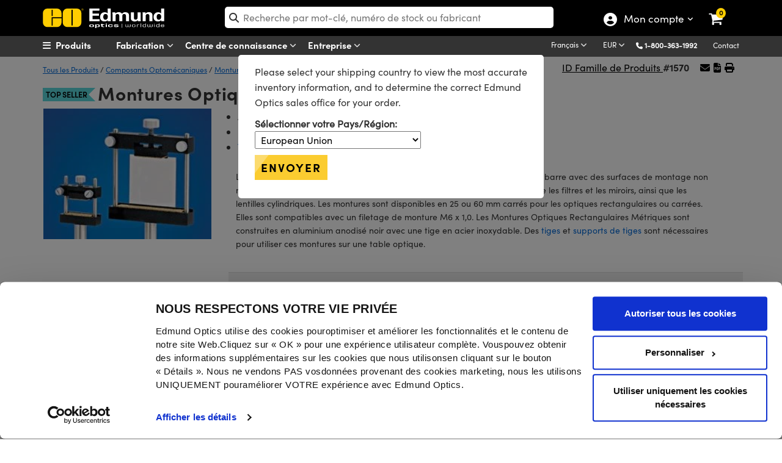

--- FILE ---
content_type: text/html; charset=utf-8
request_url: https://www.edmundoptics.fr/f/metric-rectangular-optic-mounts/11774
body_size: 42155
content:

<!DOCTYPE html>
<html lang="fr">
<head>
        <script id="Cookiebot" src="https://consent.cookiebot.eu/uc.js" data-cbid="94ae87c0-4163-47a8-a565-c09ba562fb67" type="text/javascript" data-blockingmode="auto" data-georegions="{'region':'AW,AF,AO,AI,AX,AL,AD,AE,AR,AM,AS,AQ,TF,AG,AU,AZ,BI,BJ,BQ,BF,BD,BH,BS,BA,BL,BY,BZ,BM,BO,BR,BB,BN,BT,BV,BW,CF,CA,CC,CH,CL,CN,CI,CM,CD,CG,CK,CO,KM,CV,CR,CU,CW,CX,KY,DJ,DM,DO,DZ,EC,EG,ER,EH,ET,FJ,FK,FO,FM,GA,GE,GG,GH,GI,GN,GP,GM,GW,GQ,GD,GL,GT,GF,GU,GY,HK,HM,HN,HT,ID,IM,IN,IO,IR,IQ,IL,JM,JE,JO,JP,KZ,KE,KG,KH,KI,KN,KR,KW,LA,LB,LR,LY,LC,LK,LS,MO,MF,MA,MC,MD,MG,MV,MX,MH,MK,MT,MM,ME,MN,MP,MZ,MR,MS,MQ,MU,MW,MY,YT,NA,NC,NE,NF,NG,NI,NU,NP,NR,NZ,OM,PK,PA,PN,PE,PH,PW,PG,PR,KP,PY,PS,PF,QA,RE,RU,RW,SA,SD,SN,SG,GS,SH,SJ,SB,SL,SV,SM,SO,PM,RS,SS,ST,SR,SZ,SX,SC,SY,TC,TD,TG,TH,TJ,TK,TM,TL,TO,TT,TN,TR,TV,TW,TZ,UG,UA,UM,UY,US,UZ,VA,VC,VE,VG,VI,VN,VU,WF,WS,YE,ZA,ZM,ZW', 'cbid':'c540f2e8-c4fa-49cd-a6c0-b828f88912be'}" data-culture="FR"></script>

    
    
<script src="/Assets/javascript/layout-bundled/!jquery.js?v=SMFRgCGr9WUlRx3Y0Smki9a0AS8VplYU7bTHsjjttMk&amp;v=SMFRgCGr9WUlRx3Y0Smki9a0AS8VplYU7bTHsjjttMk" src="/Assets/javascript/layout-bundled/!jquery.js" data-cookieconsent="necessary"></script>
<meta charset="utf-8">
<meta http-equiv="X-UA-Compatible" content="IE=10" />
<meta name="viewport" content="width=device-width, initial-scale=1" />
<meta name="twitter:card" content="summary" />
<meta property="fb:page_id" content="73885277291" />
<link href="https://productimages.edmundoptics.com" rel="preconnect" />
<link href="https://consent.cookiebot.eu" rel="preconnect" />
<link href="https://consentcdn.cookiebot.eu" rel="preconnect" />

<title>Montures Optiques Rectangulaires Métriques | Edmund Optics</title>
    <meta name="keywords" content="Edmund Optics, Optics, Optic, Optical, Optical Imaging, Industrial Optics, Laser Optics, Optics Manufacturer" />
    <meta name="description" content="Conception de type barre avec des surfaces de montage non marquantes ✓  Achetez maintenant chez Edmund Optics !" />



<meta name="debug.ipAddress" content="52.15.138.14" />
<meta name="debug.loginStatus" content="False" />
<!--<meta name="SearchPageType" data-type="string" content="" />-->

<meta http-equiv="content-language" content="fr" />
<!-- canonical -->
    <link rel="canonical" href="https://www.edmundoptics.fr/f/metric-rectangular-optic-mounts/11774/" /><!-- alternate tags -->
<link rel="alternate" hreflang="x-default" href="https://www.edmundoptics.com/f/metric-rectangular-optic-mounts/11774/" />

        <link rel="alternate" hreflang="en" href="https://www.edmundoptics.com/f/metric-rectangular-optic-mounts/11774/" />
        <link rel="alternate" hreflang="zh-TW" href="https://www.edmundoptics.com.tw/f/metric-rectangular-optic-mounts/11774/" />
        <link rel="alternate" hreflang="en-AU" href="https://www.edmundoptics.com.au/f/metric-rectangular-optic-mounts/11774/" />
        <link rel="alternate" hreflang="en-SG" href="https://www.edmundoptics.com.sg/f/metric-rectangular-optic-mounts/11774/" />
        <link rel="alternate" hreflang="ko-KR" href="https://www.edmundoptics.co.kr/f/metric-rectangular-optic-mounts/11774/" />
        <link rel="alternate" hreflang="en-GB" href="https://www.edmundoptics.co.uk/f/metric-rectangular-optic-mounts/11774/" />
        <link rel="alternate" hreflang="fr" href="https://www.edmundoptics.fr/f/metric-rectangular-optic-mounts/11774/" />
        <link rel="alternate" hreflang="en-ES" href="https://www.edmundoptics.es/f/metric-rectangular-optic-mounts/11774/" />
        <link rel="alternate" hreflang="de" href="https://www.edmundoptics.de/f/metric-rectangular-optic-mounts/11774/" />
        <link rel="alternate" hreflang="en-IE" href="https://www.edmundoptics.eu/f/metric-rectangular-optic-mounts/11774/" />
        <link rel="alternate" hreflang="zh-CN" href="https://www.edmundoptics.cn/f/metric-rectangular-optic-mounts/11774/" />
        <link rel="alternate" hreflang="ja-JP" href="https://www.edmundoptics.jp/f/metric-rectangular-optic-mounts/11774/" />
        <link rel="alternate" hreflang="en-IN" href="https://www.edmundoptics.in/f/metric-rectangular-optic-mounts/11774/" />
        <link rel="alternate" hreflang="en-CA" href="https://www.edmundoptics.ca/f/metric-rectangular-optic-mounts/11774/" />

<meta name="title" data-type="string" content="" />
<meta name="LanguageId" data-type="string" content="7" />
<meta name="PriceGroupId" data-type="string" content="3" />
<meta property="og:title" content="" />

    <meta property="og:description" content="Conception de type barre avec des surfaces de montage non marquantes &#x2713;  Achetez maintenant chez Edmund Optics !" />

    <meta property="og:url" content="https://www.edmundoptics.fr/f/metric-rectangular-optic-mounts/11774/" />

    <meta property="og:image" content="https://www.edmundoptics.com/media/mq3g03aj/eo-logo-sm.jpg" />
    <meta name="twitter:image" content="https://www.edmundoptics.com/media/mq3g03aj/eo-logo-sm.jpg">

    <meta name="isSearchTiebreaker" value="false">

<script>
    var _conv_custom_v1 = "FR";
</script>

<script type="text/javascript" src="https://cdn-4.convertexperiments.com/v1/js/10035940-10033915.js?environment=production"></script>

<link rel="stylesheet" type="text/css" href="/assets/Bootstrap5.0.2/css/bootstrap.css?v=Z0GTdsiqS-_7k7C1W6RJQaL-1lGgC2vJS5LPJ8eofXI&amp;v=Z0GTdsiqS-_7k7C1W6RJQaL-1lGgC2vJS5LPJ8eofXI" href="/assets/Bootstrap5.0.2/css/bootstrap.css" media="all">
<link rel="stylesheet" type="text/css" href="/assets/css/layout-bundled/shared.css?v=cyC5Uq4psNNQsRWCk6dcHj3zWUDVqf6erPjbKwlT5d4&amp;v=cyC5Uq4psNNQsRWCk6dcHj3zWUDVqf6erPjbKwlT5d4" href="/assets/css/layout-bundled/shared.css" media="all">

<!-- Google Knowledge Panel-->
<script type="application/ld&#x2B;json">
    {"@context": "http://schema.org",
    "@id":"www.edmundoptics.fr",
    "@type": "Organization",
    "name": "Edmund Optics",
    "url": "www.edmundoptics.fr",
    "logo": "www.edmundoptics.fr/media/hsbglpdl/eo-logo-google.jpg",
    "contactPoint": [
    {
    "@type": "ContactPoint",
    "telephone": "+33 (0)8 20 20 75 55",
    "contactType": "sales"
    },
    {
    "@type": "ContactPoint",
    "telephone": "+33 (0)8 20 20 75 55",
    "contactType": "technical support"
    },
    {
    "@type": "ContactPoint",
    "telephone": "+33 (0)8 20 20 75 55",
    "contactType": "customer support"
    }
    ],
    "sameAs": [
    "https://www.facebook.com/edmundoptics",
    "https://twitter.com/edmundoptics",
    "https://www.youtube.com/edmundoptics",
    "https://www.linkedin.com/company/edmund-optics/",
    "https://plus.google.com/+edmundoptics",
    "https://www.instagram.com/edmund_optics/"
    ]
}
</script>
<!-- END Google Knowledge Panel-->

<style>
.outreach {
    text-align: center;
    font-family: sofia w01 bold, Helvetica, Arial, sans-serif !important;
    font-size: 70px !important;
    background-image: url(/media/susbwp21/dec-web-bkgrdc.png);
    background-size: cover;
    background-clip: text;
    -webkit-background-clip: text;
    text-transform: uppercase;
    color: rgba(86, 231, 73, 0);
    background-position: 0px;
    background-repeat: no-repeat;
    position: relative;
    z-index: 9;
}

.b-test {
display:none
}
.carousel-item {
    top: -25px;
}

.webi_II_EU {
    background-image: url(/media/ig4ali00/sv-euro.jpg);
    background-repeat: no-repeat;
    background-position: center;
    padding-bottom: 40px;
    background-size: cover;
    padding-top: 1px;
}
.webinar-series {
color: #fdcd00; margin-bottom: 10px; font-size: 20px !important;    font-family: 'Sofia W01 Bold', Helvetica, Arial, sans-serif !important;}

.webinar-series span {
    color: #808285 !important;
    font-family: sofia w01 regular, Helvetica, Arial, sans-serif !important;}


.upcomingh3 {
    font-size: 18px !important;
    font-family: 'Sofia W01 Bold', Helvetica, Arial, sans-serif !important;
color: #0094ff;
}

.brand-link:hover {
text-decoration:underline;
}
.carousel__title:hover {
text-decoration:underline;
}
.box-app:hover {
    border: 2px solid #000 !important;
}
.bg-hp4v{
background-image: url('/media/vbnhux45/may-2024-banner-1bv6.jpg');
background-size: cover;
    height: 450px;
    background-position: top;
    background-repeat: no-repeat;
    background-color: #fff;
}





.tp {
    display: inline-block !important;
}

.plus-icon {
    top: 183px;
    position: relative;
    right: 18px;
    padding: 5px;
    border-radius: 25px;
    padding-left: 7px;
    padding-right: 7px;
    font-size: 17px;
    background-color: gold;
    color: #000;
}

.plus-icon:hover {
background-color: #fff;
    color: #000;
}

.minus-icon {
    top: 94px;
    position: relative;
    right: -14px;
    padding: 5px;
    border-radius: 25px;
    padding-left: 8px;
    padding-right: 8px;
}

.minus-icon:hover {
background-color: gold;
    color: #000;
}
.scene {
  display: inline-block;
    height: 400px;
    perspective: 600px;
    margin-bottom: 15px;
}

#hp-new-prods .card {
  position: relative;
  width: 100%;
  height: 100%;
  cursor: pointer;
  transform-style: preserve-3d;
  transform-origin: center right;
  transition: transform 1s;
    border: none;
    background-color: transparent;
}

#hp-new-prods .card.is-flipped {
  transform: translateX(-100%) rotateY(-180deg);
}

#hp-new-prods .card__face {
  position: absolute;
  width: 100%;
  height: 100%;
  color: white;
  text-align: center;
  font-weight: bold;
  font-size: 40px;
  backface-visibility: hidden;
}

#hp-new-prods .card__face--front {

    background-size: cover;
    background-repeat: no-repeat;
    background-color: #000;
    background-position: center center;
    border-radius: 20px;
}

#hp-new-prods .card__face--back {
    background: #585858;
    transform: rotateY(180deg);
    border-radius: 25px;
}



.social-m {
display:none !important;
}


.carousel h2 {
  margin: 0;
}
.carousel a {
    text-decoration: none;
    color: #000;
}


.carousel__title {
text-align: center;
    margin-bottom: 30px;
    font-family: 'Sofia W01 Regular', Helvetica, Arial, sans-serif !important;
    padding-top: 10px;
color:#000;
}
.carousel__title2 {
font-family: 'Sofia W01 Regular', Helvetica, Arial, sans-serif !important;
    padding-top: 10px;
    color: #000;
}

.carousel__subtitle {
    color: #585858;
}
.carousel__item__image {
width: 100%;
height:auto;
    -webkit-user-drag: none;
    -khtml-user-drag: none;
    -moz-user-drag: none;
    -o-user-drag: none;
    user-drag: none;
    border-radius: 25px;
    transition: transform .2s;
}
.carousel h3 {
    margin: 0;
    margin-bottom: 4px;
}


.top-area {
    background-image: url(/media/k5mma0hj/manufacturing_tvvv.jpg);
    background-size: cover;
    padding-bottom: 150px;
    text-align: center;
    padding-top: 30px;
    background-position: top;
    background-repeat: no-repeat;
}


.carousel-control-prev-icon {
    background-image: url(/media/xg4lvyjx/left-arrow-white.svg);
}
.carousel-control-next-icon {
    background-image: url(/media/xg4lvyjx/left-arrow-white.svg);
transform: rotate(180deg);
}

/*JAN 2023 HP*/
.new-hpb {
margin-right: 15px!important;
    background-color: #0175e4;
    color: #fff;
    border-radius: 50px;
    padding-left: 13px;
    padding-right: 13px;
    padding-top: 16px;
    padding-bottom: 18px;
    top: 3px;
    position: relative;
    text-transform: uppercase;
    font-family: sofia w01 bold,Helvetica,Arial,sans-serif;
    display: inline;
}


*/.webinar1:hover .image {
opacity:1
}*/

.carousel-control-prev-icon, .carousel-control-next-icon {
    width: 40px;
    height: 40px;
    background-color: rgba(0, 0, 0, 0.2);
    border-radius: 30px;
    background-origin: content-box;
    color: #fff !important;
    padding: 6px !important;
}

@media (max-width: 1399px){
.subhead-h2 {
    z-index: 99;
    position: relative;

}
}

.carousel {
    position: relative;
}


.carousel-indicators .active {
    opacity: 1;
    background-color: #fff;
    width: 30px;
    height: 30px;
    top: -4px;
    position: relative;
    border: 1px solid #dadada !important;
}

.carousel-indicators li {

    flex: 0 1 auto;
width: 24px;
    height: 24px;
    border-radius: 19px;
    border: 1px solid #fff !important;
    background-color: #585858;
    border: none;
margin-right: 7px;
    margin-left: 7px;
    cursor: pointer;
    background-color: #585858;
    /* background-clip: padding-box; */
    opacity: .5;
    transition: opacity .6s ease;
}

.cop-img-t {
    font-size: 20px;
    position: relative;
    color: gold;
    letter-spacing: 2px;
    font-weight: bold;
    margin-bottom: 0px !important;
    padding-left: 0px;
    width: 96%;
    line-height: 1.3;
    text-align: left;
    padding-left: 15px;
    text-shadow: 2px 2px 2px #000;
}

.h2-hp {
    font-size: 2.2em !important;
    font-family: sofia w01 bold,Helvetica,Arial,sans-serif!important;
}

.h3-hp {
font-family: sofia w01 light,Helvetica,Arial,sans-serif!important;
}

#hp-new-prods .card__face.card__face--back li {
    font-size: 17px;
}


.bg-hp1 {
background-image: url(/media/1zvkbvuz/december-product-1-background.jpg);
    background-size: cover;
    height: 450px;
    background-position: center;
}

.bg-hp2 {
background-image: url(/media/mtoficws/december-product-2-background.jpg);
    background-size: cover;
    height: 450px;
    background-position: center;
}
.bg-hp2-kr {
    background-image: url(/media/hvzh0qc4/august-prod-background-2.jpg);
    background-size: cover;
    height: 450px;
    background-position: center;
}

.videov {
    background-color: #000;
    filter: brightness(0.7);
}

.btn-cop {
    font-weight: bold;
    font-size: 17px;
}
.arrow-sliver:after {
    display: inline-block;
    padding-left: 5px;
    content: "\f101";
    transition: transform 0.2s ease-out;
    font-family: var(--fa-style-family, "Font Awesome 6 Free") !important;
    display: inline-block;
    font: normal normal normal 14px / 1 FontAwesome;
    font-size: inherit;
    text-rendering: auto;
    -webkit-font-smoothing: antialiased;
    cursor: pointer;
    color: #fdcd00;
}


.bg-hp3 {
background-image: url('/media/amwhoxc5/may-2024-banner-1bv2.png');
background-size: contain;
    height: 450px;
    background-position: center;
    background-repeat: no-repeat;
    background-color: #fff;
}



@media (max-width: 1399px){
.prodslot2 {
              top: -289px !important;
}
.prodslot3{
        width: 43% !important;
        top: -265px !important;
        left: 14px !important;
}
.prodslot3v{
width: 62% !important;
        top: -287px !important;
        left: -40px !important;
}

.new-hpb-2 { 
    left: -81px !important;
    position: relative;
    z-index: 9;

}

.new-hpb-1 { 
    left: -152px !important;
    position: relative;
    z-index: 9;

}


.prodslot1 {
    width: 54% !important;
    top: -274px!important;
    left: -2px !important;
}

}

@media (max-width: 1199px){
.prodslot3 {
        width: 45% !important;
        top: -258px !important;
}
    .prodslot2 {
        top: -265px !important;
    }
.prodslot3v {
        width: 65% !important;
        top: -263px !important;
        left: 60px !important;
}

.bannerheader-h1 {
width:90% !important;
}


}



.videov {
height: 500px;
    object-fit: cover;
    object-position: 0px -200px;
}

.carousel-inner {
cursor:pointer;
text-align: center;
}

.carousel-indicators {
    top: 195px;
}

.carousel-inner {
cursor:pointer
}

.wrap {
    margin: 0 auto;
    padding: 0;
    width: 600px;
}

.carousel {
  width: var(--carousel-width);
  height: var(--carousel-height);
}

.scroll {
  display: flex;
  align-items: center;
  overflow-x: auto;
  overflow-y: hidden;
  width: 100%;
  height: 100%;
  -webkit-overflow-scrolling: touch;
}

ul.scroll {
  margin: 0;
  padding: 0;
  list-style: none;
}

.scroll-item-outer {
  width: 100%;
  height: 100%
}

.scroll-item {
  width: var(--carousel-width);
  height: 100%;
}

@supports (scroll-snap-align: start) {
  /* modern scroll snap points */
  .scroll {
    scroll-snap-type: x mandatory;
  }
  .scroll-item-outer {
    scroll-snap-align: center;
  }
}

@supports not (scroll-snap-align: start) {
  /* old scroll snap points spec */
  .scroll {
    -webkit-scroll-snap-type: mandatory;
            scroll-snap-type: mandatory;
    -webkit-scroll-snap-destination: 0 50%;
            scroll-snap-destination: 0 50%;
    -webkit-scroll-snap-points-x: repeat(100%);
            scroll-snap-points-x: repeat(100%);
  }
}


.homepageh1 {
font-weight: normal;
    text-transform: uppercase;
    font-size: 35px !important;
    position: relative;
    text-shadow: 0px 0px 150px #dadada;
    letter-spacing: 5px;
    line-height: 68px;
    padding: 26px;
    padding-bottom: 0px;
    font-family: sofia w01 light, Helvetica, Arial, sans-serif !important;
text-align:center;
color:#000;
}

a.btn-other:hover {
    text-decoration: none !important;
    color: #000;
}


.homepageh1 {
font-size:18px !important;
}

.prev,
.next {
    cursor: pointer;
    position: absolute;
    top: 50%;
    width: auto;
    margin-top: -22px;
    padding: 16px;
    color: #7c7c7c !important;
    font-weight: bold;
    font-size: 30px;
    transition: .6s ease;
    border-radius: 0px;
font: normal normal normal 14px/1 FontAwesome;
    font-size: 40px;
}

.next {
    right: 0px;
    margin-top: -35px;
}

.prev {
    left: 0px;
    margin-top: -35px;
}

.next:after {
    content: "\f105";
    left: -9px;
    position: relative;
    top: 78px;
}

.prev:before {
    content: "\f104";
    left: -10px;
    position: relative;
    top: 78px;
}

.prev:hover,
.next:hover {
color:#585858;
    background-color: #585858;
    text-decoration: none;
opacity:.8
}

.text {
    color: #f2f2f2;
    font-size: 15px;
    padding-top: 12px;
  padding-bottom: 12px;
    position: absolute;
    /* bottom: 0; */
    width: 100%;
    text-align: center;
    background-color: #222428
}

#KCResults .content-star {
    margin-top:70px;
}

h5, .h5 {
font-size:14px !important
}

.bannerheader {
    font-size: 22px !Important;
font-weight: bold;
    color: #FFFFFF;
    display: block;
    padding-top: 10px;
    width: 300px;
    margin: auto;
top: -52px;
    position: relative;
    text-shadow: 2px 2px 2px #000000;
line-height: 1.3;
}

.bannertext {
font-size:14px;
font-weight:lighter;
color:#FFFFFF
}

.set {
    position: relative;
    top: 210px;
    z-index: 9;
}


.prev, .next {
    margin-top: -130px !important;
    background-color: #3f3f3f;
    width: 30px;
    height: 100% !important;
}


.future {
color: #fdcd00

}


@media screen and (max-width: 560px) {
    .future {
        font-size:37px !important;
    }

}

@media screen and (max-width: 400px) {

    .future {
        font-size:21px !important;
    }
}


#lowerheader {
    position: relative;
    z-index: 999;
}


body>div.container {
    width: 100%!important;
}

:focus {
  outline: none;
}


@media (max-width: 1199px){
.yesmobile2 {
    display: block !important;
}

}



@media screen and (max-width: 575px) {

.prev, .next {
display:none !important
}
}


@media screen and (max-width: 500px) {

.ban-copy {
text-shadow: 2px 2px 2px #000000;
    margin-top: 0px;
top: 78px !important;
    width: 150px !important;
    padding-top: 0px !important;
left: 19%;

}
.bannertext {
display:none;
}
}

@media (hover: none) { 
::-webkit-scrollbar {
display: none;
}
}



@media screen and (max-width:992px) {

.bannerheader {
    width: 234px;
}



.carousel-control-prev, .carousel-control-next {
display:none
}
.carousel-indicators {
top: 131px;
}

.carousel-caption {
top:49px !important
}

}





@media screen and (max-width: 767px) { 

.bannerheader, .subheadhpb {
    margin-top: -23px;
top: 41px;
}



.bannerheader1 {
display:none !important;
}

.bannerheader img {
top:1px;
}

.carousel-indicators {top: 224px;
}


.carousel-caption {
top: -29px !important;
    left: 0px;
    width: 100%;
}


}



.webi_II {
background-image: url(/media/qffeh4nd/outreach-hp.jpg);
background-repeat:no-repeat;
    background-size: cover;
    padding-top: 30px;
    padding-bottom: 60px;
background-position-y: center;
}
@media (max-width: 600px) {
.outreach {
    font-size: 42px !important;
}}

/*SVG MASK*/

#customaspheresmask {
    text-align: center;
    font-family: sofia w01 bold, Helvetica, Arial, sans-serif !important;
    font-size: 50px !important;
    background-image: linear-gradient(to right, rgba(213, 65, 37, 0), rgba(213, 153, 37, 0), rgba(2, 206, 252, 0)), url(/media/yk3lni2m/laser-damage-8.jpg);
    background-size: cover;
    background-clip: text;
    -webkit-background-clip: text;
    text-transform: uppercase;
    mix-blend-mode: hard-light;
    color: rgba(86, 231, 73, 0);
    background-position: 0px;
    background-repeat: no-repeat;
    position: relative;
    z-index: 9;
}
.date-time {
    text-align: center;
    font-family: sofia w01 bold,Helvetica,Arial,sans-serif!important;
    font-size: 25px !important;
    padding-bottom: 20px;
    margin-bottom: 0;
color: #06c0fc;
}
@media screen and (max-width: 767px){
#customaspheresmask {
font-size:29px !important;
}
.h1-six {
    line-height: 0.8;
}
}

@media screen and (max-width: 400px){
#customaspheresmask {
    font-size: 19px !important;
}}


.h2-hp {
    font-size: 2.2em !important;
    font-family: sofia w01 bold,Helvetica,Arial,sans-serif!important;
}
.h3-hp {
    font-family: sofia w01 light,Helvetica,Arial,sans-serif!important;
}
.nnn-hp {
text-align: right;
    position: relative;
    top: 145px;
}
.new-hp {
    background-color: #0175e4;
    color: #fff;
    border-radius: 50px;
    font-size: 16px;
    left: 15px;
    padding-left: 13px;
    padding-right: 13px;
    padding-top: 16px;
    padding-bottom: 18px;
    top: -143px;
    position: relative;
    text-transform: uppercase;
    font-family: sofia w01 bold, Helvetica, Arial, sans-serif;
}


.img-style {
    margin-bottom: 10px;
}

/*KC SECION*/

#panelDescription {
    background-color: #fff;
    position: relative;
    padding: 20px;
    height: 200px!important;
    border-top: 3px solid #fdcd00;
    width: auto;
    padding-top: 10px;
    border-bottom-left-radius: 25px;
    border-bottom-right-radius: 25px;
}

.webinar1 {
    position: relative;
    box-shadow: none;
    text-align: left;
    border: 1px solid #dadada;
    border-radius: 25px;
    margin-bottom: 30px;
}

#panelImage {
height: auto;
    overflow: hidden;
max-height: 130px;
    border-top-left-radius: 25px;
    border-top-right-radius: 25px;
}
.image {
    opacity: 1;
    display: block;
    width: 100%;
    height: auto;
    transition: .5s ease;
    backface-visibility: hidden;
}

.trending {
    text-transform: uppercase;
    font-size: 11px;
    margin-bottom: 0px !important;
    background-color: #fbcc30;
    text-align: left;
    display: inline-block;
    color: #000;
    padding-left: 5px;
    padding-right: 5px;
}


.carousel-control-prev, .carousel-control-next {
width:10%
}
.hpb-wrapper-23 {
    margin-bottom: 0px;
    width: 100%;
    background-color: #efefef;
    overflow: hidden;
    cursor: pointer;
    height: 450px;
}

.ci-2 {
    top: 364px ! Important;
    height: 25px;
    z-index: 999;
    position: relative;
    margin-top: -16px;
}


.subhead-h2 {
text-shadow: 2px 2px 5px #000000;
    text-align: left;
    font-size: 21px;
    font-family: sofia w01 light,Helvetica,Arial,sans-serif;
color: #fff;

}

.bannerheader-h1 {
    font-size: 57px !important;
    color: #FFFFFF;
    padding-top: 15px;
    font-family: sofia w01 bold,Helvetica,Arial,sans-serif;
    text-align: left;
text-shadow: 2px 2px 0px #000000;
    line-height: 1.1em;
    margin-bottom: 10px;
z-index: 999;
    position: relative;
width:80%;
}
.brand-height {margin-bottom: 30px; background-color: #000; margin-top: 30px; height: 400px; overflow: hidden; padding-bottom: 60px;}

.img-b-size {
width: 131%;
}
@media (max-width: 992px){ 
.brand-height {
height:auto
}

.img-b-size {
width: 100%;
}

}



@media (max-width: 992px){ 
.bannerheader-h1 {
    font-size: 34px !important;
    text-align: center;
    padding-top: 25px;
width:100% !important;
}
/*JAN 2023 */
.hp1 {
text-align: center;
padding-top: 50px;
}
.subhead-h2 {
display:none !important;
}


.prodslot1 {
width: 250px !important;
    top: 22px!important;
    left: -227px !important;
}

.prodslot3 {
        width: 224px !important;
        margin: auto;
        margin-top: 278px !important;
        float: none !important;
        left: -16px !important;
}
.prodslot3v {
        width: 266px !important;
        margin: auto;
        margin-top: 307px !important;
        float: none !important;
        left: -23px !important;
}

.prodslot2 {
        width: 348px !important;
        top: -31px !important;
        float: none !important;
        margin: auto;
        margin-top: 47px;
        left: -34px !important;
}}

@media (max-width: 767px){ 
.bannerheader-h1 {
    font-size: 32px !important;
}

.prodslot1 {
    left: -142px !important;
}


.prodslot3 {
    left: -96px;

}
.prodslot3v {
        top: -248px !important;
}

}

@media (max-width: 500px){ 
.subhead-h2 {
font-size:16px;
}}

.hp1 {
padding-top:40px;
}
.hpprod2 {
    top: -516px;
    position: relative;
}
    @media (max-width: 1599px){
.hp3, .hp1, .hp2, .hp4 {
    padding-left: 70px !important;
}}

@media (max-width: 992px){ 
.hp3, .hp1, .hp2, .hp4 {
    padding-left: 30px !important;
    padding-right: 30px !Important;
}}

@media (max-width: 450px){ 
.subhead-h2 {
    font-size: 18px;
}

.prodslot1 {
    top: 12px!important;
    left: -14px !important;
    float: none !important;
}

.prodslot3 {
        width: 203px !important;
        margin-top: 292px !important;
}

.hp4 {
    top: -444px;
}

}

@media (max-width: 450px){ 

.prodslot2 {
        left: -88px !important;

}}

@media (max-width: 350px){ 
.subhead-h2 {
font-size:18px 
}
.prodslot3 {
    left: -10%;
}
.bannerheader-h1 {
    font-size: 25px !important;
}
}
#hp-new-prods .card__face.card__face--back i {
    top: 324px;
    left: 126px;
    position: relative;
    padding: 5px;
    border-radius: 25px;
    padding-left: 7px;
    padding-right: 7px;
    font-size: 17px;
    background-color: gold;
    color: #000;
}
#hp-new-prods .card__face.card__face--back i:hover {
background-color:#fff;
}

.cc-p, .cc-n {
    top: 215px;
}


.hp2 {
    top: -17px;
    position: relative;
}


.carousel-control-next-icon {
    background-image: url(/media/xg4lvyjx/left-arrow-white.svg);
    transform: rotate(180deg);
}


.nmp {
    top: -3px;
    font-size: 12px !important;
    position: relative;
    padding: 1px 4px 2px 4px;
}

.future {
    color: #000;
    font-weight: bolder;
    font-size: 72px;
    text-transform: capitalize;
    font-family: sofia w01 bold, Helvetica, Arial, sans-serif;
}


.top-hp-cat {
padding-left: 10px;
    padding-right: 10px;
color:#000;
}
.top-hp-cat:hover {
    background-color: #efefef;
    text-decoration: underline;
    border-radius: 25px;
}



#MainBody > div {
    padding-right: 0px;
}

#lowerheader {
    position: relative;
    z-index: 999;
}

body>div.container {
    width: 100%!important;
}

#dv-resources .card-rc .webinar1:hover .image {
    opacity: 1 !important;
}

.webi_II h1 {
    font-size: calc((1.5* 1vw + 2rem)) !important;
    text-shadow: 2px 2px 2px #000;
    text-transform: uppercase;
    margin: 1.5rem auto;
    line-height: 1.2 !important;
}

.webi_II span {
    font-size: calc((.5* 1vw + 1rem)) !important;
    display: block;
    text-transform: none;
    color: #fff !important;
    padding-bottom: .5rem;
}

.webi_II {
background: url(/media/mfip2e3m/april-webinar-secondary-800x450-1.png), #000 !important;
    background-position: bottom center !important;
    background-size: 1000px !important;
    margin-top: 30px !important;
    color: #fff !important;
    background-repeat: no-repeat !important;
    padding-bottom: 300px !important;
}


</style>


<style>
/*
====
pre-2025 CSS
====
*/



#lightSliderUmbraco .rcb-img {
    height: 99px;
    overflow: hidden;
}

.footer-links2 a:hover {
text-decoration:underline;
color:#fff !important
}

.rcb-img span {
    border-top-left-radius: 25px;
    border-top-right-radius: 25px;
}
div.wrapper-login form div div div.justify-content-end {
    text-align: right;
}
#cart-submit.btn-other:hover:before {
    left: 560px !important;
}
.modal {
    z-index: 999999999;
margin-top: 60px;
}
div#newFacetsModal {
    z-index: 99999;
margin-top:0px;
}
.modal-dialog .modal-body {
    padding: 15px !important;
}
#newFacetsModal div.modal-body {
    padding: 0px !important;
}
.io-box {
padding: 0px 20px 10px !important;
}

ul.dropdown-menu.ldropdown-ul li div div a.fo-box:lang(fr), ul.dropdown-menu.ldropdown-ul li div div a.fo-box:lang(de) {
    padding: 0px 40px 10px !important;
    line-height: 1.3;
}
.io-box:lang(fr), .io-box:lang(de) {
    padding: 0px 0px 10px !important;
}
#added-cart {
    z-index: 99999999999;
}
.headermiddle {
z-index: 9999999 !important;
}
#currencyPromptModal div div.modal-content {
    padding: 30px;
    margin-top: 160px;
}
.header_area {
    z-index: 999999;
}
.nav-menu {
padding-left: 76px;
}


#filters a.filter-btn:after {
    content: '& Search';
}
.apply-m a {
    background-color: transparent;
    font-size: 16px;
    text-transform: uppercase;
    padding: 0px;
    margin: 0px;
}

.harsh-txt2 {
text-align: center;
    font-family: sofia w01 bold, Helvetica, Arial, sans-serif !important;
    font-size: 50px !important;
    background-image: url(/media/rdrdqym2/aug-web-bkgrdc.jpg);
    background-size: cover;
    background-clip: text;
    -webkit-background-clip: text;
    text-transform: uppercase;
    color: rgba(86, 231, 73, 0);
    background-position: 0px;
    background-repeat: no-repeat;
    position: relative;
    z-index: 9;
    background-size: 100%;
}
.header_area {
    height: 34px;
}
#tableProducts>thead>tr.fixed.stickyh.button-fixed:hover {
    background-color: #000 !important;
}
.fa-search::before {
    top: -1.5px;
    position: relative;
    left: 3px;
}
.btn-outline-secondary-sh:hover {
    color: #000;
}
.jstree-default .jstree-closed>.jstree-ocl:before {
    content: "\2b" !important;
}

.jstree-default .jstree-open>.jstree-ocl:before {
    content: "\2d" !important;
}



    #webinartextmask {
        text-align: center;
        font-size: 51px !important;
        background-image: linear-gradient(to right, rgba(88,165,57,.8), rgba(186,35,242,.6)), url(/media/uyplgqqr/numericalaperturetextmaskimage.png);
        background-size: cover;
        background-clip: text;
        -webkit-background-clip: text;
        text-transform: uppercase;
        mix-blend-mode: luminosity;
        color: rgba(86, 231, 73, 0);
        background-position: 0px;
        background-repeat: no-repeat;
    }
    .dateandtime {
        color: #fdcd00;
        font-size: 18px !important;
        font-family: sofia w01 bold,Helvetica,Arial,sans-serif!important;
    }
    .webinarcallout h3 span {
        color: #808285 !important;
        font-family: sofia w01 regular,Helvetica,Arial,sans-serif!important;
    }
        
    .partialContents {
            padding-top: 30px;
    }
    
    #miniCartClick > div > div:lang(cn), #miniCartClick > div > div:lang(ja-JP), #miniCartClick > div > div:lang(zh-TW), #miniCartClick > div > div:lang(ko-KR) {
        display:none !important;
        }

        .modalThumbnail:after {
            top: 23px;
        }
        
        .carousel-item a {
            text-decoration: none;
        }
        
        #socialnetworks + hr,  #legallogos > hr:nth-child(4){
        display:none;
        }
         
        div.footeranchor {
            display: block;
            position: relative;
            top: -150px;
            visibility: hidden;
            height: 0px;
        }
        
        .headertop {
            position: relative;
            z-index: 99;
        }
        
        #legallogos {
        padding-top:0px
        }
        
        .footer-links3 {
            font-size: 13px;
            color: #ffffff;
        }
        
        .ie-footer {
        margin-bottom:30px !important;
        }
        
        #manufacturing-hm:lang(fr) {
            margin-right: -2px;
        }
        
        #contact-us-hm:lang(fr) {
        padding-left: 21px !important;
        }

@media (max-width:767px){

.harsh-txt2 {
font-size:25px !Important;

}
.ie-footer {
    margin-bottom:0px !important;
}
.footer-links {
    padding-top: 15px;
}
.left-ir{
    margin-right: 15px; 
    margin-left: 15px;
}
#webinartextmask {
        text-align: center;
        font-size: 41px !important;
}
.case-study {
        background-size: 104% !important;
}
}
        
        #legallogos {
            text-align: right !important;
        }
        
        .footer-pn a {
        color:#fff
        }
        
        .footer-links2 {
        text-transform: uppercase; font-size: 11px; color: #ffffff;
        }
        
        .footer-links2 a {
        color: #bac0c3;
        }
        
        .footer-links3 a {
        color: #bac0c3;
        }
            
        .supplier {
            width: 100%!important;
            padding-left: 60px;
        }
        
        .supplier-inside {
            color: #fff;
            text-align: center;
            padding-bottom: inherit;
            padding: 15px;
            top: 52px;
            background-color: #585858;
            margin-bottom: 30px;
        }
        
        .arrow-sliver:after {
            display: inline-block;
            padding-left: 5px;
            content: "\f101";
            transition: transform 0.2s ease-out;
        font-family: var(--fa-style-family, "Font Awesome 6 Free") !important;
            display: inline-block;
            font: normal normal normal 14px/1 FontAwesome;
            font-size: inherit;
            text-rendering: auto;
            -webkit-font-smoothing: antialiased;
            cursor: pointer;
        color:#fdcd00
        }
        .arrow-sliver:hover::after {
          transform: translateX(5px);
        }
        
        .asf:after {
        color:#fdcd00 !important
        }
        
        .contactbanner_whitefooter {
            background-image: url(/media/rivlgota/footer-2023v.jpg);
            background-size: contain;
            background-position: center bottom;
            background-repeat: no-repeat;
            height: 340px;
            color: #ffffff;
            padding-top: 30px;
        text-align: center;
        }
        
        .CountrySpecificPhoneNumber.footer a {
        font-size:25px !Important;
        color:#000;
        }
        
        #confirmform {
            background-color: #fff;
            text-align: center;
            padding:30px;
            border: 10px solid green;
            margin-bottom: 30px;
            color: green;
            font-size: 20px;
            margin-top: -80px;
            position: relative;
        }
        
        .footer-newsletter {    font-weight: lighter !important;
            top: 24px;
            position: relative;
            font-size: 15px;
            padding-right: 15px;
            float: left;
            left: 36px;}

        .footer-socialnetworks {
        text-align: right; margin-top: 30px;}
        
        .footer-copyr {margin-bottom: 30px !important; margin-top: 30px !important; color: #fff;text-align:left}
        
        .footer-sign-con {
        background-color: #292929; border-bottom: solid 1px #4a4949; color: #fff; margin-bottom: -60px; text-align: center; border-top: solid 1px #4a4949;
        }
        .chat-footer-m {
        margin-bottom:30px;
        }

        @media (max-width: 1170px){
        .footer-newsletter {    
            padding-top: 30px;
            top: 10px;
            width: 80%;
            margin: auto;
            float: none;
            left: 0px;}
        
        .footer-sign-con {
        margin-bottom: 0px; 
        }
        }
        
        @media (max-width: 992px){
        .contactbanner_whitefooter {
            height: 420px;
        }
        
        .email-footer-m {
        margin-bottom:42px
        }
        }
        
        @media (max-width: 767px){
        .footer-logos img {
        height:30px !important
        }
        
        .contactbanner_whitefooter {
        height: 609px;
        background-size: 243% !important;
        background-position-x: -2px;
        }
        
        .footer-socialnetworks {
        text-align:center;
            padding-right: 0px;
        }
        
        .email-footer-m {
        padding-top: 20px;
            padding-bottom: 40px;
        margin-bottom:0px;
        }
        .chat-footer-m {
        margin-bottom:0px;
        }
        }
    
        @media (max-width: 776px){
        .footer-copyr {text-align:center; padding:30px;    padding-bottom: 0px;
            padding-top: 0px;}
        
        [type="submit"] {
        box-shadow:none !Important;
        }}
        
        @media (max-width: 502px) {
    .contactbanner_whitefooter {
        height: 514px;
    }
    }
        
@media (max-width: 400px) {
        .righthand-links {
            top: -15px;
        }
    
    #webinartextmask {
        text-align: center;
        font-size: 31px !important;
    }
    }
        
        .num-o {
        top: -123px !important;
        }
        
        .cat-header-ban img {
            width: 95%;
        }
        
        @supports (-webkit-text-size-adjust:none) and (not (-ms-accelerator:true)) {
        #SearchButton {
            top: -0.5px;
            height: 37.5px;
        }
        }
        
        #AddToCartBox .instock, #AddToCartBox .twodays, #AddToCartBox .threedays, #AddToCartBox .sixdays, #AddToCartBox .tendays {
            font-size: 20px !important;
        margin-bottom: 0px;
        }
        
        .fa-file-text-o:before {
        
        content: "\f15b" !important;
        }
        
        .fa-external-link:before {
         content: "\f08e" !important;
        }
        
        .jstree-default .jstree-open > .jstree-ocl:before {
            top: -2px;
        }
        
        .family-view-by-toggle span:before {
            color: #000 !important;
        }
        
        .volume-stock:before {
        content:"\f254"
        }
        
        @media (max-width: 992px) {
        #searchbar {
            top: 34px;
            z-index: 999;
        }
        }
        
        #manufacturing-hm:lang(de) {
        margin-right: -12px;
        }
        
        a#countrylink:focus {
            color: #fff;
        }
        .abutton-dropdown:hover ul.dropdown-menu.adropdown-menu:lang(de) {
        left: -103px;
        }
        
        .abutton-dropdown:hover ul.dropdown-menu.adropdown-menu:lang(fr) {
        left: -76.5px;
        }
        
        #MyAccountLogout:lang(de) {
        width: 255px;
        }
        
        #MyAccountLogout:lang(fr) {
        width: 284.5px;
        }
        
        .nav-menu:lang(fr) {
            padding-left: 109px;
        }
        
        .nav-menu:lang(de) {
            padding-left: 112px;
        }
        
        #contact-us-hm:lang(de) {
        padding-left: 10px !important;
        }
        ul.nav-menu > li:nth-child(4) > ul > li > div > div:nth-child(1) > a:nth-child(10) {
        display:block;
        padding-top:0px;
        padding-bottom:0px
        }
        
        .hp-ns {
        top:28px !important;
        position:relative !important
        }
        @media (max-width: 767px){
        .btn-other {
            height: auto !important;
        }}
        @media (max-width:992px){
        .hp-ns {
        display: block !important;
            width: 80% !important;
            margin: auto !important;
            text-align: center;
            font-size: 15px !important;
            margin-top: 15px !important;
        }}
        
         .mktoForm .mktoButtonWrap.mktoGlow .mktoButton:before {
            content: "" !important;
            position: absolute !important;
            height: 150px !important;
            width: 50px !important;
            background: #fff !important;
            left: -60px !important;
            top: -40px !important;
            transform: rotate(37deg) !important;
            transition: all .3s !important;
            opacity: 0.3 !important;
        
        }

        .mktoButton {
        overflow: hidden!important;
         }
        .mktoForm .mktoButtonWrap.mktoGlow .mktoButton, .mktoButtonWrap {
        border-radius: 0 !important;
            border: none !important;
            box-shadow: none !important;
            font-size: 18px;
        }
        
        .btn-new:hover, .btn-other:hover, .mktoForm .mktoButtonWrap.mktoGlow .mktoButton:hover {
        box-shadow: none !important;
        }
         
        .btn-new:hover:before, .btn-other:hover:before, .mktoForm .mktoButtonWrap.mktoGlow .mktoButton:hover:before {
            left: 160px !important;
        }
        
        .mktoButton:hover:before {
            left: 160px !important;
        }
        
        @media (max-width:992px){
        .footer-signu {
        margin-top: 30px;
        }
        .hp-ns {
        display: block !important;
            width: 80% !important;
            margin: auto !important;
            text-align: center;
            font-size: 15px !important;
            margin-top: 35px !important;
        top:0px !important;
        }
        }
        
        @media (max-width: 767px) {
        .mktoButtonWrap.mktoGlow {
        margin-left:0px !important;
        }}
        
        #tableMountingSolutions tr:hover {
            background-color: transparent!important;
        }
        
        #tableMountingSolutions tr.even:hover {
            background-color: #efefef!important;
        }
        #tableMountingSolutions tr.odd:hover {
            background-color: #efefef!important;
        }
        
        table.dataTable thead .sorting:after {
            opacity: .5;
            content: "\e150";
        }
        
        .color-sliver {
            background: linear-gradient(-45deg, #981e97, #6AC027, #000000, #6CDCE0);
        animation: gradient 15s ease infinite;
        background-size: 400% 400%;
        }
        .color-sliver a, .color-sliver a:hover {
        text-decoration: none !important;
        }
        
        @keyframes gradient {
            0% {
                background-position: 0% 50%;
            }
            50% {
                background-position: 100% 50%;
            }
            100% {
                background-position: 0% 50%;
            }
        }
    
        .sliverContainer {
                background: linear-gradient(-45deg, #1c4acc, #3b6dfe, #23a6d5, #3baefe);
        animation: gradient2color 15s ease infinite;
        background-size: 400% 400%;
        }
        .sliverContainer a, .sliverContainer a:hover {
        text-decoration: none !important;
        }
    
        @keyframes gradient2color {
            0% {
                background-position: 0% 50%;
            }
            50% {
                background-position: 100% 50%;
            }
            100% {
                background-position: 0% 50%;
            }
        }
        
        @media (max-width: 1199px) {
        .hln {
        top: 0px !important;
        }
        }
        
        @media (max-width: 767px) {
        .hln {
            padding: 5px;
        }
        }
        
        @media (max-width: 450px) {
        .hln {
        padding-left: 15px !important;
            padding-right: 15px !important;
        }
        }
        .slitherBannerX {
            z-index: 99999 !important;
        }
        
        .arrow-sliver.as-blk:after {
        color:#fdcd00;
        }
        
        .wrapper2 {
          position: relative;
            height: 51px !important;
            overflow: hidden;
        }
        
        @media (max-width: 767px) {
        .wrapper2 {
            height: 82px !important;
        }
        }
        @media (max-width: 414px) {
        .ex-service {
        height:58px
        }
        }
        
        .cn-price {
            background-color: #fdcd00;
            margin-left: 35px !important;
            margin-right: 35px !Important;
        }
        
        #lowerheader {
        position: relative;
        }
        
        @media (max-width: 1199px) {
        #lowerheader input[type=text] {
            width: 76%!important;
            height: 37px;
            position: relative;
            padding-left: 5px!important;
        }}
        
        .slitherBannerX {
            z-index: 999 !important;
        }
        
        .videov2 {
            object-fit: cover;
            margin-top: -85px;
            position: relative;
            width: 100%;
            height: 70px;
        }
        @media (max-width: 800px) {
        .videov2 {
            position: relative;
            width: 100%;
            height: 97px;
        }
        
        .headertop {
        height:auto;
        }
        }
        
        @media (max-width: 400px){
        .videov2 {
            position: relative;
            width: 100%;
            height: 117px;
            margin-top: -100px;
        }
        }
        
        .h-a {
            letter-spacing: 2px;
            text-align: center;
            color: #f35626;
            background-image: -webkit-linear-gradient(92deg, #f35626, #feab3a);
            -webkit-background-clip: text;
            -webkit-text-fill-color: transparent;
            -webkit-animation: hue 10s infinite linear;
            text-transform: uppercase;
            font-weight: bold;
        }
        
        .h-a2 {
            letter-spacing: 2px;
            text-align: center;
            color: #fdcd00; background-image: -webkit-linear-gradient(92deg, #feab30, #fdcd00);
            -webkit-background-clip: text;
            -webkit-text-fill-color: transparent;
            -webkit-animation: hue 10s infinite linear;
            text-transform: uppercase;
            font-weight: bold;
        }
        
        .b-link_secondary:hover {
        text-decoration:none;
        }
        
        .bannerheader {
            font-size: 32px;
            font-weight: bold;
            color: #FFFFFF;
            display: block;
            padding-top: 10px;
        }
        
        .bannertext {
        font-size:14px;
        font-weight:lighter;
        color:#FFFFFF
        }
        
        .faqQuestion {
        color:#000 !important
        }
        
        .pagination li a {
            color: #585858 !Important;
        }
        
        .faqQuestion a {
        color: #0462be !important;
        }
        
        .cbutton-dropdown > div > span {
            padding-left: 12px !important;
        }
        
        #CybotCookiebotDialog {
            border-color: #000000;
            border-radius: unset;
            border-top: 1px solid #585858;
            border-bottom: 1px solid #585858;
            border-radius: unset;
            box-shadow: none;
        }
        
#CybotCookiebotDialogBodyButtonAccept{ 
    background-color: #fdcd00; 
    border: 1px solid #fdcd00; 
    cursor: pointer; 
    padding: 5px 10px;
    display: inline-block; 
    text-transform: uppercase; 
    letter-spacing: 1px; 
    font-weight: 900; position: relative; -webkit-transition: all 0.3s; -moz-transition: all 0.3s; transition: all 0.3s; background: #fbcc30; color: #000; box-shadow: 3px 3px 4px #585858; -webkit-transition: none; -moz-transition: none; transition: none; border-radius: 5px; font-size:12px; margin-top:-5px}
        
#CybotCookiebotDialogBody {
    max-width:1170px
}
        
.CookieDeclarationDialogText, .CookieDeclarationIntro, .CookieDeclarationLastUpdated { 
    margin: 0 0 14px 0 
}
        
        #CybotCookiebotDialog a, #CybotCookiebotDialog br, #CybotCookiebotDialog div, #CybotCookiebotDialog td {
            line-height: 1.5;
        }
        
              .CookieDeclarationType { display: block; margin: 12px 0 12px 0; padding:8px 8px 0 8px; border: 1px solid #333333; vertical-align: top; }
              .CookieDeclarationTypeHeader { font-weight: bold; }
              .CookieDeclarationTypeDescription { margin: 2px 0 16px 0; }
              .CookieDeclarationTable { table-layout: fixed; width: 100%; border-collapse: collapse; border-spacing: 0; margin: 0 0 18px 0; padding: 0; border: 0; font-size: 100%; font: inherit; vertical-align: baseline; }
              .CookieDeclarationTableHeader { font-weight: bold; border-bottom: 1px solid #777777; text-align: left; padding: 4px; }
              .CookieDeclarationTableHeader[dir='rtl'] { text-align: right; }
              .CookieDeclarationTableCell { text-overflow: ellipsis; word-wrap: break-word; border-bottom: 1px solid #777777; vertical-align: top; padding: 4px 4px 5px 4px; }
            #CybotCookiebotDialogBodyContent { padding-top:15px}
            #CybotCookiebotDialog a, #CybotCookiebotDialog div, 
        
        
        #CybotCookiebotDialogBodyContentControls, #CybotCookiebotDialogBodyContentTitle { font-family: 'Heebo', Helvetica, Arial, sans-serif }
        
        #CybotCookiebotDialogBodyContentTitle {
        
            padding: 0;
            font-size: 20px !important;
            font-weight: 700;
            line-height: 100%;
            display: block;
            position: static;
            margin: 2px 0 6px;
        }
        
        
        #CybotCookiebotDialog > #CybotCookiebotDialogBodyContent > div.CybotCookiebotDialogBodyContentText {
    color:#fff !Important;
    }
    
    #CybotCookiebotDialogBodyButtonAccept {
    color:#000 !Important;
    }
    
    .CybotCookiebotScrollContainer > div#CybotCookiebotDialogBodyContent > h2#CybotCookiebotDialogBodyContentTitle {
    color:#000 !Important;
    }
        
        @media (max-width: 767px) {
        .btn-sliver {
        display:block;
            white-space: nowrap;
             width: 200px;
            margin: auto;
            margin-top: 10px;
        }
        }
        
        
        @media (max-width: 400px) {
        .eo-header img {
        
        width:197px !Important;
        }
        }
        
        .contact-us-bar {
        border-top:0px !Important;
        }
        
        
        #CybotCookiebotDialog div {
        font-size:11px
        }
        
        .button-fixed:hover {
        background-color: #000000 !important;
        }
        .ex-service {
        display:none;
        }
        
        .b-link_secondary:hover {
        text-decoration:none;
        }
       
        .set {
            position: relative;
            top: 210px;
            z-index: 9;
        }
        
        .cd-overlay { 
            z-index: 99;
        }
        
        .jstree-default .jstree-icon:empty {
            line-height: 31px;
        }
        
        #MyAccountLogin {
        text-align: center;
        }
        .menu-bar-link-header {
            font-family: sofia w01 bold,Helvetica,Arial,sans-serif!important;
            background-color: #efefef !important;
        }
        
        .mega-menu-t1-f {
            padding-right: 29px
        }
        
        div#menu1:lang(de) {
        padding-right: 0px !important;
            padding-left: 0px!important;
        }
        
        .ldropdown:lang(fr) {
            padding-right: 0px !important;
        }
        
        .social-icon {
            filter: brightness(0) invert(1);
        }
        .social-icon:hover {
        filter:none;
        }
        
        .headerFloat {
            top: 5px;
            position: relative;
            left: -5px;
        }
        
        
        .CountrySpecificPhoneNumber.footer a {
        font-size:25px !Important;
        color:#000;
        }
        
        @media (max-width: 1170px){
        .email-footer-m {
        margin-bottom:42px
        }
        
        .footer-links a.nomobile, .nomobile-footer {
            display: none;
        }
        
        }
     
        .mktoButton:before {
            content: "" !important;
            position: absolute !important;
            height: 150px !important;
            width: 50px !important;
            background: #fff !important;
            left: -60px !important;
            top: -40px !important;
            transform: rotate(37deg) !important;
            transition: all .3s !important;
            opacity: 0.3 !important;
        }
    
        .mktoForm .mktoButtonWrap.mktoGlow .mktoButton {
        border-radius: 0 !important;
            border: none !important;
            box-shadow: none !important;
            font-size: 18px;
        }

        .tradeshow-underline:hover {
        text-decoration:none
        }
        
        /* Fixed on Shared/Imaging Lens */
        @media (max-width: 576px) {
        #MainBody>div.respd {
            background: transparent;
        }
        .cat-banner {
            background-color: #000 !important;
        }
        
        }
        
        /* Fixed on Shared/Imaging Lens */
        .kc-m label {
            text-align: left;
            display: inline;
            top: -4px;
            position: relative;
        
        }
        /* Fixed on Shared/Imaging Lens */
        .kc-m input {
        margin-bottom:15px;
        }
        /* Fixed on Shared.css */
        #divSearchResults {
        margin-bottom:120px;
        }


.nav-mm > nav {
    font-size: 15px;
    top: 15px;
}


/*2024 Accessibility */
a:hover, a:focus {
    color: inherit;
    color: #0056b3;
}

a {
    color:#0068D6;
}
.rating-box {
margin-right:0px;
    padding-left: 15px;
padding: 15px;
}
/*2024 Modal */
div#euInventoryModal .col-12 {
    padding-left: 0px;
}
div#euInventoryModal button.btn-other {
    width: fit-content !important;
    margin-left: 15px !important;
    margin-bottom: 38px !important;
    float: right !important;
}
div#modalKC {
    margin-top: 0px;
}


.dei-mm:lang(ko-KR), .dei-mm:lang(ja-JP), .dei-mm:lang(zh-CN), .dei-mm:lang(ko-KR), .dei-mm:lang(en-GB), .dei-mm:lang(zh-TW), .dei-mm:lang(en-SG), .dei-mm:lang(en-IN), .dei-mm:lang(de), .dei-mm:lang(fr), .dei-mm:lang(en-IE), .dei-mm:lang(en-AU) {
display:inline !important;
}


.wrapper-login.col-lg-6.col-sm-12.col-xs-12 {
    padding-right: 30px !important;
}

.mktoForm .mktoRadioList > label {
    display: inline-block !important;
    float: left;
}

.mktoRadioList.mktoHasWidth.mktoRequired {
    width: 100% !important;
}

/* band aid fix for JP and KR banners */
a.btn.btn-other.btn-blue.btn-test:lang(ja-JP), 
a.btn.btn-other.btn-blue.btn-test:lang(ko-KR) {
font-weight: 800 !important;
    position: absolute !important;
    height: 40px;
    top: 122px !important;
    left: 25%;
}
@media (max-width: 991px) {
a.btn.btn-other.btn-blue.btn-test:lang(ja-JP), 
a.btn.btn-other.btn-blue.btn-test:lang(ko-KR) {
position: relative !important;
    height: auto;
    top: 0 !important;
left:auto;
    }
}

.av-mm .io-box {
    padding: 0px 20px 10px !important;
}

.av-mm .io-box {
    padding: 0px 0px 10px !important;
}

.av-mm:lang(de) a > strong, .av-mm:lang(fr) a > strong {
display:block;
}

.av-mm:lang(de) a {
font-size:23px !important;
}

@media (min-width: 992px) {
  .hp-view-all-prod > a {
    display: flex;
    flex-direction: column;
    align-items: center;
    justify-content: center;
    aspect-ratio:  500/389;
}
.hp-view-all-prod > a > h3 {
    margin: 0 auto !important;
    display: inline-block !important;
}
}

p.appCallout {
    border-left: 4px solid #fbcb30;
    padding-left: 10px;
    padding-right:0px !important;
}

.faq-button {
        background: #0000;
        border: none;
        border-radius: 0.375rem;
        text-align: left;
        width: 100%;
        margin-bottom: 8px;
        transition: all 0.15s ease-in-out;
    }

    .faq-button:hover {
        background: #0000;
        border-color: none;
        cursor: pointer;
    }

    .faq-button:focus {
        box-shadow: 0 0 0 0.25rem rgba(13, 110, 253, 0.25);
    }

    .faq-button[aria-expanded="true"] {
        background: #e7f1ff;
        border-color: #0562be;
        color: ##0562be;
    }

    .faq-button[aria-expanded="true"]::before {
        font-family: 'font awesome 6 free';
        content: "\f068";
        border-color: #0562be;
        color: #0562be;
        margin-right: 5px
    }

    .faq-button[aria-expanded="false"]::before {
        font-family: 'font awesome 6 free';
        content: "\f067";
        border-color: #0562be;
        color: #0562be;
        margin-right: 5px
    }

    .faq-content {
        background: #ffffff;
        border: none;
        border-top: none;
        padding: 16px;
        margin-bottom: 16px;
    }

    .faq-content ul {
        margin-bottom: 0;
        padding-left: 20px;
    }

    .faq-content li {
        margin-bottom: 8px;
    }

    .faq-content li:last-child {
        margin-bottom: 0;
    }

    .faq-button+.collapse.show {
        display: block !important;
        visibility: visible !important;
    }

a
{
  text-decoration:none;
}

div#FamilyBody a:hover, 
.table.dataTable tbody a:hover, 
.partNumberSection a:hover, 
a.a-familyResult:hover, 
.panel-body-title a:hover, 
ul.ch-grid a:hover, 
h2.toheader a:hover, 
.feat-prods a:hover, 
.row.specsRow a:hover {
    text-decoration: underline;
}

a:hover.breadcrumb, 
a:hover.brandLink, 
.familyid a:hover {
    text-decoration:none !important
}

div:not(.techspecTop) .cat-banner-brand p {
    auto !important;
}

div:has(.techspecTop) .cat-banner-brand p {
    margin-left: 0px !important;
}

ul#resourcesList a.resourcestab  {
    color: #0068D6; !important;
    cursor:pointer
}

ul#resourcesList a:hover.resourcestab  {
    color: ##0056b3;; !important;
    text-decoration:underline;
}

.modal-content {
border:none
}


/* China sliver */
.headertop.slitherBannerWrapper:lang(zh) {
    background: linear-gradient(90deg, #690000, #aa0000), #930000;
    text-align: center;
    color: #fff;
    display: none;
}
.headertop.slitherBannerWrapper:lang(zh) span {
margin: auto !important;
    padding: .25rem 1rem;
    font-size: 14px;
    letter-spacing: 1px;
line-height:2
}

.headertop.slitherBannerWrapper:lang(zh) i {
    color: #fff !important;
    padding-top: 4px;
}

.headertop.slitherBannerWrapper:lang(zh) a {
    color: #ffcd00;
    font-weight: bold;
}

.headertop.slitherBannerWrapper:lang(zh) a:hover {
    text-decoration: none !important;
    border-bottom: 2px solid #ffcd00;
}



form.bootstrap-frm[name="userInfoForm"] .form-row.d-flex {
    flex-wrap:wrap;
}

form.bootstrap-frm[name="userInfoForm"] .form-row.d-flex > div {
    padding-right:1rem;
}

form .form-row.d-flex {
    flex-wrap: wrap;
}
.the-future-depends {
    padding-bottom: 1rem;
}

.the-future-depends p {
    color: #fff;
    font-size: 1.2rem;
    letter-spacing: 1px;
}

.the-future-depends sup {
    font-size: .5rem;
    top: -.6rem;
}
</style>



        <script>
        (function (w, d, s, l, i) {
            w[l] = w[l] || []; w[l].push({
                'gtm.start':
                    new Date().getTime(), event: 'gtm.js'
            });
            var f = d.getElementsByTagName(s)[0], j = d.createElement(s), dl = l != 'dataLayer' ? '&l=' + l : '';
            j.async = true;
            j.src = 'https://www.googletagmanager.com/gtm.js?id=' + i + dl;
            f.parentNode.insertBefore(j, f);

            //adding in cookie consent ignore for GTM
            var att = d.createAttribute('data-cookieconsent');
            att.value = "necessary";
            j.setAttributeNode(att);

        })(window, document, 'script', 'dataLayer', 'GTM-5N9VZ9R');
    </script>


    
    <script data-cookieconsent="necessary">
        var countPrimaryImages = 0;
        var isPreviewMode = 'False';
        var ProductFamilyID = 11774;
        var resetButtonText = 'Réinitialiser';
    </script>
    <link rel="stylesheet" type="text/css" href="/Assets/Catalog/css/ProductFamily.css?v=ki550R7R2iNbJiNgGY-VIyz27HPetB7gNy0_fw8wsCI" />
    <link rel="stylesheet" type="text/css" href="/Assets/Catalog/css/Loading.css?v=bKOSvU7y-p2hN333VIjZrmgRyt6EEZcVCiPebx1RCvs" />
    <link rel="stylesheet" type="text/css" href="/Assets/Catalog/css/Products.css?v=ORpFgfU5Lbq5EO36eVgIw82EvN3Qjz8ucgduwx3mOrU" />
    <!--<link rel="stylesheet" type="text/css" href="/assets/css/KnowledgeCenter.css" asp-append-version="true" />-->
    <link rel="stylesheet" type="text/css" href="/Assets/plugins/datatables/datatables.css?v=13BGSB57FagXb6p0ODYBxJDjpVIokAyXExmNIuVG6ak" media="all">
    <link rel="stylesheet" type="text/css" href="/Assets/plugins/bootstrap-multiselect/bootstrap-multiselect.css?v=7stu7f6AB-1rx5IqD8I-XuIcK4gSnpeGeSjqsODU-Rk" />
    <script type="text/javascript" data-cookieconsent="necessary" src="/Assets/plugins/datatables/datatables.js?v=LlxGr-_F9fKzxmuILatOek7atiNaJvXfbhHqKuKyrnQ"></script>
    <script type="text/javascript" data-cookieconsent="necessary" src="/Assets/plugins/bootstrap-multiselect/bootstrap-multiselect.js?v=qfEYLHk5PzQW_87mUQEdyMiThdKcUmg57wWF7zoibl8"></script>
    <script type="text/javascript" data-cookieconsent="necessary" src="/Assets/Catalog/javascript/Products.js?v=W4U0_UNbs2ZSJ-UN5U35LN-mMnkIP7FsIczFWt8EhpI"></script>
    <style>
        
    </style>


    
    <script async src="https://www.googletagmanager.com/gtag/js?id=G-K0MTNSK7JJ" data-cookieconsent="marketing"></script>
    <script data-cookieconsent="marketing">
        window.dataLayer = window.dataLayer || [];
        function gtag() { dataLayer.push(arguments); }
        gtag("consent", "default", {
            ad_personalization: "denied",
            ad_storage: "denied",
            ad_user_data: "denied",
            analytics_storage: "denied",
            functionality_storage: "denied",
            personalization_storage: "denied",
            security_storage: "granted",
            wait_for_update: 500,
        });
        gtag('js', new Date());
        gtag('config', 'G-K0MTNSK7JJ');
        gtag('config', 'AW-1010685835');
        gtag('event', 'LoggedIn', {
            'UserIsLoggedIn': 'False'
        })
    </script>
    <script data-cookieconsent="necessary">
        function ConnectMouseflowToGA() {
            gtag('event', 'mfsid', {
                'Session_ID': mouseflow.getSessionId(), 'send_to': 'G-K0MTNSK7JJ', 'non_interaction': true
            });
        }
        function trackEvent(category, action, label) {
            try {
                gtag('event', category, {
                    'event_category': category,
                    'event_action': action,
                    'event_label': label
                });
            }
            catch (e) {
                console.log('Attempt to track event failed due to GA exclusion.');
                return true;
            }
        }
        function trackEventNonInteractive(category, action, label) {
            try {
                gtag('event', category, {
                    'event_category': category,
                    'event_action': action,
                    'event_label': label,
                    'non_interaction': true
                });
            }
            catch (e) {
                console.log('Attempt to track event failed due to GA exclusion.');
                return true;
            }
        }
        function TrackAddToCart(stockNum) {
            try {
                gtag("event", "add_to_cart", {
                    currency: "USD",
                    value: 0,
                    items: [
                        {
                            item_id: stockNum,
                            item_name: '',
                            item_category: ''
                        }
                    ]
                });
            }
            catch (e) {
                console.log('Attempt to track event failed due to GA exclusion.');
                return true;
            }
        }
    </script>


    <script>
    var countrySpecificPhoneNumber = '1-800-363-1992';
</script>
</head>

<body role="document" itemscope itemtype="http://schema.org/WebPage">
    <div class="thetop"></div>

        <noscript>
        <iframe src="https://www.googletagmanager.com/ns.html?id=GTM-5N9VZ9R"
            height="0" width="0" style="display:none;visibility:hidden"></iframe>
    </noscript>

    
    
<script type="text/javascript" data-cookieconsent="necessary">
    var liveChatGroupId = 31;
    var liveChatInviteCount = 0;
    var liveChatSalesOrg = '3000';
    var liveChatLanguageCode = 'FR';
    var liveChatCurrency = 'EUR';
</script>

<div id="chatInvite" style="display:none;">
    <div class="chat-header">
        Besoin d’aide ?  <a id="chatInviteX" onclick="declineInvite();"><i class="fa fa-times" aria-hidden="true"></i></a>
    </div>
    <div class="row">
        <div class="col-lg-6 chatInviteMessage">Nos ingénieurs sont là pour vous aider. </div>
        <div class="col-lg-6">
            <img loading="lazy" src="/media/m4afvpwf/lucy-chat.jpg?w=100" width="100" height="93" alt="chatInviteImg" />
        </div>
    </div>
    <div style="text-align:center">
        <a class="btn-other" onclick="acceptInvite()" />Démarrer le Chat</a>
    </div>
</div>

<div id="chatOfflineMessage" style="display:none;">
    <a id="chatOfflineX" onclick="closeOfflineWindow();"><i class="fa fa-times" aria-hidden="true"></i></a>
    Nos opérateurs ne sont pas disponibles pour le moment.
    <div style="text-align:center">
        <a href="/contact-support/email-support/" target="_blank" style="text-align:center" onclick="trackEvent('LiveChat', 'Offline Message', 'Click');">
            <p class="btn-other" style="float:left; margin-top:15px !important">Laisser un message</p>
        </a>
    </div>
</div>


<div id="logo-wrap" style="display:none">
    <img loading="lazy" src="/assets/images/ui/print-screen/print-screen-header.png" alt="print-screen-header" width="360" height="50" />
</div>
    <div class="headertop slitherBannerWrapper" style="display:none">
        <div class="container" style="height:0px">
            <i class="fa fa-times" onclick="HideSliver()" style="float:right; position:relative; top:4px; z-index:9; right:3px; cursor:pointer; color:#000000" aria-hidden="true"></i>
        </div>
            <span></span>
    </div>
<div class="headermiddle">
    <div class="container respd">
        <div class="row hm-m">
            <div class="col-lg-3 col-12">
                <div class="headerFloat">
                    <a href="/" title="" class="eo-header" style="float:left"><img src="/media/nepli42w/eo-logo.svg" alt="eo_logo" height="32" width="209" /></a>
                </div>
            </div>
            <div id="searchbar" class="button-dropdown search-m col-lg-6 col-12">
    <form id="WebsiteSearchForm" action="/search/" class="input-group-sh mb-3-sh">
       <i aria-label="Click to Search" class="search-icon-m fa fa-search">&nbsp;</i> <input role="search" aria-label="Enter your search term" id="WebsiteSearchTerm" name="criteria" class="searchbox form-control-sh" type="text" autocomplete="off" placeholder="Recherche par mot-clé, numéro de stock ou fabricant" maxlength="100" />
    </form>
    <div id="SearchAutoCompleteContainer"></div>
</div>
            <div class="col-lg-3 col-12">
                <ul class="lowerheadernav pw">
                    <li class="dropdown button-dropdown abutton-dropdown nomobile">
                        <div style="line-height: 14px;padding-right: 35px;top: 9px;position: relative;">
                            <a aria-label="Choose from these My Account options" href="javascript:void(0)" class="dropdown-toggle myaccount-link" id="accountlink">
                                Mon compte <span><i class="fa fa-angle-down myaccount-arrow" id="achevron" aria-hidden="true" style="color:#fff; font-size:11px; position:relative; top:-2px; margin-left:-2px"></i></span>
                            </a>
                        </div>
                        

<ul class="dropdown-menu adropdown-menu">
    <li>
            <div id="MyAccountLogin">
                <a href="/my-account/login" rel="nofollow" style="text-decoration: none !important;">
                    <div style="width:100%" class="btn-other logout"> Se Connecter</div>
                </a>
                <div style="text-align:center; padding-top:15px">
                    Nouveau chez Edmund Optics<sup>®</sup> ?
                    <a href="/my-account/register"><span style="color: #0068D6 !important; text-decoration:underline">Inscrivez-vous</span>.</a>
                </div>
            </div>
    </li>
</ul>
                    </li>
                    <li class="button-dropdown no1199 nomobile cart-header" style="position: relative;top: 13px;">
                        <a role="link" aria-label="View your cart" href="/cart" class="dropdown-toggle">
                            <div id="cartshiftfull">
                                <div id="miniCartClick" class="miniCartClick">
                                    <div style="width: auto; height: 30px; float: left; padding-top: 5px;">
                                        
<img class="cartImg" src="/assets/cart/cart.svg" alt="cart" width="23" height="19" />
<span id="cartCount" class="miniCartCount">0</span>
                                        <div class="nomobile nomid" style="top: 9px; position: relative; left: -15px; font-size: 17px; letter-spacing: 1px; display: inline;">
                                            Panier
                                        </div>
                                    </div>
                                </div>
                            </div>
                        </a>
                    </li>
                </ul>
            </div>
        </div>
    </div>
</div>

<div class="header_area">
    <div class="container">
        <ul class="nav-menu nomobile">


            <li class="dropdown">
                <a class="mega-menu-t1-f btn btn-default dropdown-toggle ldropdown" onclick="trackEvent('Mega Menu', 'Capabilities')" href="/capabilities">
                    Fabrication <i class="fas fa-angle-down" aria-hidden="true" style="color: #dadada;">&nbsp;</i>
                </a>
                <ul class="dropdown-menu ldropdown-ul" role="menu" style="width: 612px; padding-right: 15px; padding-bottom: 15px;">
                    <li role="presentation">
                        <div class="row av-mm">
                            <div class="col-lg-12">
                                <p>Fabrication de produits optiques sur mesure et en volume, avec l'expertise nécessaire pour vous guider :</p>
                            </div>
                            <div class="col-lg-6">
                                <a onclick="trackEvent('Mega Menu', 'Capabilities', 'Precision Optics')" href="/capabilities/precision-optics/" class="po-box">
                                    OPTIQUES DE <strong>PRECISION</strong> <span>par EDMUND</span>
                                </a>
                                <a onclick="trackEvent('Mega Menu', 'Capabilities', 'Filter Optics')" href="/capabilities/filter-optics/" class="fo-box"><strong>FILTRES</strong> OPTIQUES <span>par EDMUND</span></a>
                            </div>
                            <div class="col-lg-6" style="border-left:1px solid #dadada; padding-left:15px">
                                <a onclick="trackEvent('Mega Menu', 'Capabilities', 'Laser Optics')" href="/capabilities/laser-optics/" class="lo-box">OPTIQUES <strong>LASER</strong> <span>par EDMUND</span></a>
                                <a onclick="trackEvent('Mega Menu', 'Capabilities', 'Imaging Optics')" href="/capabilities/imaging-optics/" class="io-box">OPTIQUES <strong>D’IMAGERIE</strong> <span>par EDMUND</span> </a>
                            </div>
                        </div>
                    </li>
                </ul>
            </li>



            <li class="dropdown">
                <a class="mega-menu-t1-f btn btn-default dropdown-toggle ldropdown" onclick="trackEvent('Mega Menu', 'Learn')" href="/knowledge-center">
                    Centre de connaissance <i class="fas fa-angle-down" aria-hidden="true" style="color: #dadada;">&nbsp;</i>
                </a>
                <ul class="dropdown-menu ldropdown-ul" role="menu">
                    <li role="presentation">
                        <div>
                            <a class="about-d" onclick="trackEvent('Mega Menu', 'Learn', 'Knowledge Center')" href="/knowledge-center">Centre de Connaissance</a><br />
                            <a class="about-d" onclick="trackEvent('Mega Menu', 'Learn', 'Edmund Events')" href="/events">Événements</a>
                        </div>
                    </li>
                </ul>
            </li>



            <li class="dropdown">
                <a class="mega-menu-t1-f btn btn-default dropdown-toggle ldropdown" onclick="trackEvent('Mega Menu', 'Company')" href="/company">
                    Entreprise <i class="fas fa-angle-down" aria-hidden="true" style="color: #dadada;">&nbsp;</i>
                </a>
                <ul class="dropdown-menu about-us-mm-ul" role="menu">
                    <li role="presentation">
                        <div class="row">
                            <div class="col-lg-6">
                                <a class="about-d" onclick="trackEvent('Mega Menu', 'Company', 'About Us')" href="/company">Ce que nous faisons</a><br />
                                <a class="about-d" onclick="trackEvent('Mega Menu', 'Company', 'Tradeshows')" href="/events">Salons</a><br />
                                <a class="about-d" onclick="trackEvent('Mega Menu', 'Company', 'Regional Offices')" href="/company/our-locations">Nos sites</a><br />
                                <a class="about-d" onclick="trackEvent('Mega Menu', 'Company', 'Careers')" href="/company/careers">Carrière</a><br />
                                <a class="about-d" onclick="trackEvent('Mega Menu', 'Company', 'Catalogs')" href="/contact-support/catalogs">Catalogues</a><br />
                                <a class="about-d" onclick="trackEvent('Mega Menu', 'Company', 'Sustainability')" href="/company/sustainability">Durabilité</a><br />
                                <a class="about-d eor-mm" onclick="trackEvent('Mega Menu', 'Company', 'Edmund Outreach')" href="/company/edmund-outreach/">Edmund Outreach</a>
                            </div>
                            <div class="col-lg-6" style="border-left: 1px solid #dadada; padding-left: 30px;">
                                <a class="about-d" onclick="trackEvent('Mega Menu', 'Company', 'Contact and Support')" href="/contact-support">Contact</a><br />
                                <a class="about-d" onclick="trackEvent('Mega Menu', 'Company', 'Executive Team')" href="/company/executive-team">L'équipe de direction</a><br />
                                <a class="about-d" onclick="trackEvent('Mega Menu', 'Company', 'Compliance')" href="/company/compliance">Conformité</a><br />
                                <a class="about-d" onclick="trackEvent('Mega Menu', 'Company', 'Discounts and Promos')" href="/promotions/">Programmes/promotions</a><br />
                                <a class="about-d" onclick="trackEvent('Mega Menu', 'Company', 'Press Releases')" href="/company/press-releases/">Communiqués de Presse</a><br />
                                <a class="about-d dei-mm" onclick="trackEvent('Mega Menu', 'Company', 'DEI')" href="/company/dei/">AMPLIFY</a> 
                            </div>
                        </div>
                    </li>
                </ul>
            </li>





        </ul>
        <div class="righthand-links">
            <div aria-label="Choose your Language" id="languageDropdown" class="dropdown codropdown" style="display: inline-block !Important;">
                
<div id="menu1" class="btn btn-default dropdown-toggle about-us-mm">Fran&#xE7;ais <i class="fas fa-angle-down" aria-hidden="true" style="color: #dadada;">&nbsp;</i></div>

<ul class="dropdown-menu langCurrDropdown" style="    margin-left: -301px;" role="menu">
    <span style="font-family:'Sofia W01 Bold', Helvetica, Arial, sans-serif; font-size:16px;">Select Your Language:</span>
    <li role="presentation">
        <div class="row" style="margin-left:-18px; margin-top: 10px;">
                <div class="col-lg-6 col-6">
                    <a class="about-d" style="display:inline-table !important;color:black; line-height:3px !Important" onclick="trackEvent('Mega Menu', 'Language', 'English'); updateLang(1);" href="javascript:;">
English                    </a>
                </div>
                <div class="col-lg-6 col-6">
                    <a class="about-d" style="display:inline-table !important;color:black; line-height:3px !Important" onclick="trackEvent('Mega Menu', 'Language', 'Chinese'); updateLang(12);" href="javascript:;">
&#x7B80;&#x4F53;&#x4E2D;&#x6587;                    </a>
                </div>
                <div class="col-lg-6 col-6">
                    <a class="about-d" style="display:inline-table !important;color:black; line-height:3px !Important" onclick="trackEvent('Mega Menu', 'Language', 'Japanese'); updateLang(4);" href="javascript:;">
&#x65E5;&#x672C;&#x8A9E;                    </a>
                </div>
                <div class="col-lg-6 col-6">
                    <a class="about-d" style="display:inline-table !important;color:black; line-height:3px !Important" onclick="trackEvent('Mega Menu', 'Language', 'Korean'); updateLang(11);" href="javascript:;">
&#xD55C;&#xAD6D;&#xC5B4;                    </a>
                </div>
                <div class="col-lg-6 col-6">
                    <a class="about-d" style="display:inline-table !important;color:black; line-height:3px !Important" onclick="trackEvent('Mega Menu', 'Language', 'Taiwan'); updateLang(13);" href="javascript:;">
&#x7E41;&#x9AD4;&#x4E2D;&#x6587;                    </a>
                </div>
                <div class="col-lg-6 col-6">
                    <a class="about-d" style="display:inline-table !important;color:black; line-height:3px !Important" onclick="trackEvent('Mega Menu', 'Language', 'German'); updateLang(2);" href="javascript:;">
Deutsch                    </a>
                </div>
                <div class="col-lg-6 col-6">
                    <a class="about-d" style="display:inline-table !important;color:black; line-height:3px !Important" onclick="trackEvent('Mega Menu', 'Language', 'French'); updateLang(7);" href="javascript:;">
                            <strong style="font-weight:bolder;text-decoration:underline;">Fran&#xE7;ais</strong>
                    </a>
                </div>
        </div>
    </li>
</ul>
            </div>
            <div aria-label="Choose your currency" tabindex="0" id="currencyDropdown" class="dropdown codropdown" style="display: inline-block !Important;">
                

<div id="menu1" class="btn btn-default dropdown-toggle about-us-mm">
    EUR <i class="fas fa-angle-down" aria-hidden="true" style="color: #dadada;">&nbsp;</i>
</div>

<ul class="dropdown-menu langCurrDropdown" role="menu" style="width: 315px;box-shadow: 0 10px 13px 0 rgb(0 0 0/20%);margin-left: -255px;">
    <span style="font-family:'Sofia W01 Bold', Helvetica, Arial, sans-serif; font-size:16px;">Select Your Currency:</span>
    <li role="presentation">
        <div class="row" style="margin-left:-18px; margin-top: 10px;">
                <div class="col-lg-6 col-6">
                    <a class="about-d" style="display:inline-table !important;color:black; line-height:3px !Important" onclick="trackEvent('Mega Menu', 'UpdateCurrency', 'USD'); updateCurrency(1);" href="javascript:;">
                        <img loading="lazy" class="miniFlags" src="/Assets/img/flags/us.png" alt="USD" />
                            <span style="display:table-cell;">USD</span>
                    </a>
                </div>
                <div class="col-lg-6 col-6">
                    <a class="about-d" style="display:inline-table !important;color:black; line-height:3px !Important" onclick="trackEvent('Mega Menu', 'UpdateCurrency', 'GBP'); updateCurrency(2);" href="javascript:;">
                        <img loading="lazy" class="miniFlags" src="/Assets/img/flags/uk.png" alt="GBP" />
                            <span style="display:table-cell;">GBP</span>
                    </a>
                </div>
                <div class="col-lg-6 col-6">
                    <a class="about-d" style="display:inline-table !important;color:black; line-height:3px !Important" onclick="trackEvent('Mega Menu', 'UpdateCurrency', 'EUR'); updateCurrency(12);" href="javascript:;">
                        <img loading="lazy" class="miniFlags" src="/Assets/img/flags/eu.png" alt="EUR" />
                            <strong style="font-weight:bolder;text-decoration:underline;"><span style="display:table-cell;">EUR</span></strong>
                    </a>
                </div>
                <div class="col-lg-6 col-6">
                    <a class="about-d" style="display:inline-table !important;color:black; line-height:3px !Important" onclick="trackEvent('Mega Menu', 'UpdateCurrency', 'JPY'); updateCurrency(4);" href="javascript:;">
                        <img loading="lazy" class="miniFlags" src="/Assets/img/flags/jp.png" alt="JPY" />
                            <span style="display:table-cell;">JPY</span>
                    </a>
                </div>
                <div class="col-lg-6 col-6">
                    <a class="about-d" style="display:inline-table !important;color:black; line-height:3px !Important" onclick="trackEvent('Mega Menu', 'UpdateCurrency', 'SGD'); updateCurrency(5);" href="javascript:;">
                        <img loading="lazy" class="miniFlags" src="/Assets/img/flags/sg.png" alt="SGD" />
                            <span style="display:table-cell;">SGD</span>
                    </a>
                </div>
                <div class="col-lg-6 col-6">
                    <a class="about-d" style="display:inline-table !important;color:black; line-height:3px !Important" onclick="trackEvent('Mega Menu', 'UpdateCurrency', 'KRW'); updateCurrency(6);" href="javascript:;">
                        <img loading="lazy" class="miniFlags" src="/Assets/img/flags/kr.png" alt="KRW" />
                            <span style="display:table-cell;">KRW</span>
                    </a>
                </div>
                <div class="col-lg-6 col-6">
                    <a class="about-d" style="display:inline-table !important;color:black; line-height:3px !Important" onclick="trackEvent('Mega Menu', 'UpdateCurrency', 'RMB'); updateCurrency(7);" href="javascript:;">
                        <img loading="lazy" class="miniFlags" src="/Assets/img/flags/cn.png" alt="RMB" />
                            <span style="display:table-cell;">RMB</span>
                    </a>
                </div>
                <div class="col-lg-6 col-6">
                    <a class="about-d" style="display:inline-table !important;color:black; line-height:3px !Important" onclick="trackEvent('Mega Menu', 'UpdateCurrency', 'TWD'); updateCurrency(8);" href="javascript:;">
                        <img loading="lazy" class="miniFlags" src="/Assets/img/flags/tw.png" alt="TWD" />
                            <span style="display:table-cell;">TWD</span>
                    </a>
                </div>
                <div class="col-lg-6 col-6">
                    <a class="about-d" style="display:inline-table !important;color:black; line-height:3px !Important" onclick="trackEvent('Mega Menu', 'UpdateCurrency', 'AUD'); updateCurrency(9);" href="javascript:;">
                        <img loading="lazy" class="miniFlags" src="/Assets/img/flags/au.png" alt="AUD" />
                            <span style="display:table-cell;">AUD</span>
                    </a>
                </div>
                <div class="col-lg-6 col-6">
                    <a class="about-d" style="display:inline-table !important;color:black; line-height:3px !Important" onclick="trackEvent('Mega Menu', 'UpdateCurrency', 'INR'); updateCurrency(10);" href="javascript:;">
                        <img loading="lazy" class="miniFlags" src="/Assets/img/flags/in.png" alt="INR" />
                            <span style="display:table-cell;">INR</span>
                    </a>
                </div>
                <div class="col-lg-6 col-6">
                    <a class="about-d" style="display:inline-table !important;color:black; line-height:3px !Important" onclick="trackEvent('Mega Menu', 'UpdateCurrency', 'CAD'); updateCurrency(11);" href="javascript:;">
                        <img loading="lazy" class="miniFlags" src="/Assets/img/flags/ca.png" alt="CAD" />
                            <span style="display:table-cell;">CAD</span>
                    </a>
                </div>
        </div>
    </li>
    <div style="font-family:'Sofia W01 Regular', Helvetica, Arial, sans-serif; font-size:16px; text-align:center">
        &nbsp;
    </div>
</ul>
            </div>
            <div style="padding-top:0px;" class="headerlinks-m">
                <span style="margin-top:-14px">
                    <i class="fa fa-phone" aria-hidden="true">&nbsp;</i><span role="button" aria-label="Click for the Edmund Optics phone number" class="headerPhoneNumber"><span class="CountrySpecificPhoneNumber"></span></span>
                </span>
            </div>


            <div aria-label="Contact Us" style="display:inline; top:0px" class="about-us-mm" id="menu1"><a style="color:#fff" onclick="trackEvent('Mega Menu', 'Contact Us')" href="/contact-support/">Contact</a></div>


        </div>

    </div>
</div>



<div id="js-overlay" class="overlay">&nbsp;</div>
<div class="nav-mm">
    <nav>
        <ul role="menubar" style="width:85px;">
            <li role="none">
        <a role="menuitem" href="javascript:void(0);" id="shop-btn" class="mobile-menu-trigger" aria-haspopup="true" aria-expanded="false"><i class="fas fa-bars" aria-hidden="true">&nbsp;</i> <span class="nomobile nomid"><strong>Produits</strong></span></a>
        </li>
        </ul>
        <ul id="navmenuham" class="menu menu-bar" role="menubar">
            

<li role="none" class="menu-link menu-bar-link mm-optics-t1 menu-bar-link-header" style="font-size: 19px;">Achat par catégorie</li>

    <li role="none">
        <a role="menuitem" href="javascript:void(0);" class="menu-link mm-optics-t1" aria-haspopup="true">Composants Optiques</a>
            <ul role="menu" class="mega-menu mm-optics-t2">
                <li role="none" class="mobile-menu-back-item"><a role="menuitem" href="javascript:void(0);" class="menu-link mobile-menu-back-link">Retour</a></li>
                    <li role="none">
                            <a role="menuitem" href="javascript:void(0);" class="menu-link menu-bar-link mm-optics-t3" aria-haspopup="true">Lentilles Optiques</a>
                            <ul role="menu" class="mega-menu mm-optics-t4">
                                    <li role="none"><a role="menuitem" href="/c/achromatic-lenses/652/" class="menu-link menu-list-link" onclick="trackEvent('Mega Menu', 'Category Link', '/c/achromatic-lenses/652/')">Lentilles Achromatiques</a></li>
                                    <li role="none"><a role="menuitem" href="/c/light-pipes-homogenizing-rods/697/" class="menu-link menu-list-link" onclick="trackEvent('Mega Menu', 'Category Link', '/c/light-pipes-homogenizing-rods/697/')">Conduits Lumineux ou Barres d'Homogénisation</a></li>
                                    <li role="none"><a role="menuitem" href="/c/aspheric-lenses/653/" class="menu-link menu-list-link" onclick="trackEvent('Mega Menu', 'Category Link', '/c/aspheric-lenses/653/')">Lentilles Asphériques</a></li>
                                    <li role="none"><a role="menuitem" href="/c/plano-convex-pcx-spherical-singlet-lenses/656/" class="menu-link menu-list-link" onclick="trackEvent('Mega Menu', 'Category Link', '/c/plano-convex-pcx-spherical-singlet-lenses/656/')">Lentilles Plan-Convexes (PCX)</a></li>
                                    <li role="none"><a role="menuitem" href="/c/double-convex-dcx-spherical-singlet-lenses/666/" class="menu-link menu-list-link" onclick="trackEvent('Mega Menu', 'Category Link', '/c/double-convex-dcx-spherical-singlet-lenses/666/')">Lentilles Biconvexes (DCX)</a></li>
                                    <li role="none"><a role="menuitem" href="/c/plano-concave-pcv-spherical-singlet-lenses/657/" class="menu-link menu-list-link" onclick="trackEvent('Mega Menu', 'Category Link', '/c/plano-concave-pcv-spherical-singlet-lenses/657/')">Lentilles Plan-Concaves (PCV)</a></li>
                                    <li role="none"><a role="menuitem" href="/c/double-concave-dcv-spherical-singlet-lenses/667/" class="menu-link menu-list-link" onclick="trackEvent('Mega Menu', 'Category Link', '/c/double-concave-dcv-spherical-singlet-lenses/667/')">Lentilles Biconcaves (DCV)</a></li>
                                    <li role="none"><a role="menuitem" href="/c/cylinder-lenses/611/" class="menu-link menu-list-link" onclick="trackEvent('Mega Menu', 'Category Link', '/c/cylinder-lenses/611/')">Lentilles Cylindriques</a></li>
                                    <li role="none"><a role="menuitem" href="/c/laser-lenses/758/" class="menu-link menu-list-link" onclick="trackEvent('Mega Menu', 'Category Link', '/c/laser-lenses/758/')">Lentilles Laser</a></li>
                                    <li role="none"><a role="menuitem" href="/c/ir-lenses/655/" class="menu-link menu-list-link" onclick="trackEvent('Mega Menu', 'Category Link', '/c/ir-lenses/655/')">Lentilles IR</a></li>
                                    <li role="none"><a role="menuitem" href="/c/uv-lenses/784/" class="menu-link menu-list-link" onclick="trackEvent('Mega Menu', 'Category Link', '/c/uv-lenses/784/')">Lentilles UV</a></li>
                                    <li role="none"><a role="menuitem" href="/c/ball-condenser-lenses/722/" class="menu-link menu-list-link" onclick="trackEvent('Mega Menu', 'Category Link', '/c/ball-condenser-lenses/722/')">Lentilles Billes ou Condenseurs</a></li>
                                    <li role="none"><a role="menuitem" href="/c/fresnel-lenses/730/" class="menu-link menu-list-link" onclick="trackEvent('Mega Menu', 'Category Link', '/c/fresnel-lenses/730/')">Lentilles de Fresnel</a></li>
                                    <li role="none"><a role="menuitem" href="/c/focus-tunable-lenses/1418/" class="menu-link menu-list-link" onclick="trackEvent('Mega Menu', 'Category Link', '/c/focus-tunable-lenses/1418/')"> Lentilles Liquides Focalisables</a></li>
                                    <li role="none"><a role="menuitem" href="/c/specialty-lenses/654/" class="menu-link menu-list-link" onclick="trackEvent('Mega Menu', 'Category Link', '/c/specialty-lenses/654/')">Lentilles Spécialisées</a></li>
                                    <li role="none"><a role="menuitem" href="/c/lens-kits/693/" class="menu-link menu-list-link" onclick="trackEvent('Mega Menu', 'Category Link', '/c/lens-kits/693/')">Coffrets de Lentilles</a></li>
                                <li role="none"><a role="menuitem" href="/c/optical-lenses/603/" class="menu-link menu-list-link view-menu-mm" onclick="trackEvent('Mega Menu', 'Category Link', '/c/optical-lenses/603/')">Tout Voir</a></li>
                            </ul>
                    </li>
                    <li role="none">
                            <a role="menuitem" href="javascript:void(0);" class="menu-link menu-bar-link mm-optics-t3" aria-haspopup="true">Miroirs Optiques</a>
                            <ul role="menu" class="mega-menu mm-optics-t4">
                                    <li role="none"><a role="menuitem" href="/c/flat-mirrors/658/" class="menu-link menu-list-link" onclick="trackEvent('Mega Menu', 'Category Link', '/c/flat-mirrors/658/')">Miroirs Plans</a></li>
                                    <li role="none"><a role="menuitem" href="/c/off-axis-mirrors/1198/" class="menu-link menu-list-link" onclick="trackEvent('Mega Menu', 'Category Link', '/c/off-axis-mirrors/1198/')">Miroirs Hors Axe</a></li>
                                    <li role="none"><a role="menuitem" href="/c/ndyag-laser-mirrors/1205/" class="menu-link menu-list-link" onclick="trackEvent('Mega Menu', 'Category Link', '/c/ndyag-laser-mirrors/1205/')">Miroirs Laser Nd:YAG</a></li>
                                    <li role="none"><a role="menuitem" href="/c/broadband-dielectric-mirrors/1203/" class="menu-link menu-list-link" onclick="trackEvent('Mega Menu', 'Category Link', '/c/broadband-dielectric-mirrors/1203/')">Miroirs Diélectriques Laser à Large Bande</a></li>
                                    <li role="none"><a role="menuitem" href="/c/laser-line-mirrors/756/" class="menu-link menu-list-link" onclick="trackEvent('Mega Menu', 'Category Link', '/c/laser-line-mirrors/756/')">Miroirs Raie Laser</a></li>
                                    <li role="none"><a role="menuitem" href="/c/ultrafast-laser-mirrors/1204/" class="menu-link menu-list-link" onclick="trackEvent('Mega Menu', 'Category Link', '/c/ultrafast-laser-mirrors/1204/')">Miroirs Laser à Impulsions Ultracourtes</a></li>
                                    <li role="none"><a role="menuitem" href="/c/focusing-concave-mirrors/659/" class="menu-link menu-list-link" onclick="trackEvent('Mega Menu', 'Category Link', '/c/focusing-concave-mirrors/659/')">Miroirs (Concaves) de Focalisation</a></li>
                                    <li role="none"><a role="menuitem" href="/c/infrared-ir-mirrors/661/" class="menu-link menu-list-link" onclick="trackEvent('Mega Menu', 'Category Link', '/c/infrared-ir-mirrors/661/')">Miroirs IR</a></li>
                                    <li role="none"><a role="menuitem" href="/c/hot-cold-mirrors/989/" class="menu-link menu-list-link" onclick="trackEvent('Mega Menu', 'Category Link', '/c/hot-cold-mirrors/989/')">Miroirs Chauds et Froids</a></li>
                                    <li role="none"><a role="menuitem" href="/c/specialty-mirrors/662/" class="menu-link menu-list-link" onclick="trackEvent('Mega Menu', 'Category Link', '/c/specialty-mirrors/662/')">Miroirs Spécialisés</a></li>
                                <li role="none"><a role="menuitem" href="/c/optical-mirrors/609/" class="menu-link menu-list-link view-menu-mm" onclick="trackEvent('Mega Menu', 'Category Link', '/c/optical-mirrors/609/')">Tout Voir</a></li>
                            </ul>
                    </li>
                    <li role="none">
                            <a role="menuitem" href="javascript:void(0);" class="menu-link menu-bar-link mm-optics-t3" aria-haspopup="true">Fenêtres et Diffuseurs</a>
                            <ul role="menu" class="mega-menu mm-optics-t4">
                                    <li role="none"><a role="menuitem" href="/c/visible-windows/669/" class="menu-link menu-list-link" onclick="trackEvent('Mega Menu', 'Category Link', '/c/visible-windows/669/')">Fenêtres pour le Spectre Visible</a></li>
                                    <li role="none"><a role="menuitem" href="/c/ultraviolet-uv-infrared-ir-windows/670/" class="menu-link menu-list-link" onclick="trackEvent('Mega Menu', 'Category Link', '/c/ultraviolet-uv-infrared-ir-windows/670/')">Fenêtres UV ou IR</a></li>
                                    <li role="none"><a role="menuitem" href="/c/laser-windows/757/" class="menu-link menu-list-link" onclick="trackEvent('Mega Menu', 'Category Link', '/c/laser-windows/757/')">Fenêtres Laser</a></li>
                                    <li role="none"><a role="menuitem" href="/c/interferometry-windows/700/" class="menu-link menu-list-link" onclick="trackEvent('Mega Menu', 'Category Link', '/c/interferometry-windows/700/')">Fenêtres Interférométriques</a></li>
                                    <li role="none"><a role="menuitem" href="/c/specialty-windows/671/" class="menu-link menu-list-link" onclick="trackEvent('Mega Menu', 'Category Link', '/c/specialty-windows/671/')">Fenêtres Spécialisées</a></li>
                                    <li role="none"><a role="menuitem" href="/c/optical-diffusers/731/" class="menu-link menu-list-link" onclick="trackEvent('Mega Menu', 'Category Link', '/c/optical-diffusers/731/')">Diffuseurs Optiques</a></li>
                                <li role="none"><a role="menuitem" href="/c/windows-diffusers/608/" class="menu-link menu-list-link view-menu-mm" onclick="trackEvent('Mega Menu', 'Category Link', '/c/windows-diffusers/608/')">Tout Voir</a></li>
                            </ul>
                    </li>
                    <li role="none">
                            <a role="menuitem" href="javascript:void(0);" class="menu-link menu-bar-link mm-optics-t3" aria-haspopup="true">Filtres Optiques</a>
                            <ul role="menu" class="mega-menu mm-optics-t4">
                                    <li role="none"><a role="menuitem" href="/c/bandpass-filters/617/" class="menu-link menu-list-link" onclick="trackEvent('Mega Menu', 'Category Link', '/c/bandpass-filters/617/')">Filtres Passe-Bande</a></li>
                                    <li role="none"><a role="menuitem" href="/c/longpass-filters/732/" class="menu-link menu-list-link" onclick="trackEvent('Mega Menu', 'Category Link', '/c/longpass-filters/732/')">Filtres Passe-Haut</a></li>
                                    <li role="none"><a role="menuitem" href="/c/shortpass-filters/733/" class="menu-link menu-list-link" onclick="trackEvent('Mega Menu', 'Category Link', '/c/shortpass-filters/733/')">Filtres Passe-Bas </a></li>
                                    <li role="none"><a role="menuitem" href="/c/notch-filters/689/" class="menu-link menu-list-link" onclick="trackEvent('Mega Menu', 'Category Link', '/c/notch-filters/689/')">Filtres Coupe-Bande</a></li>
                                    <li role="none"><a role="menuitem" href="/c/neutral-density-filters/619/" class="menu-link menu-list-link" onclick="trackEvent('Mega Menu', 'Category Link', '/c/neutral-density-filters/619/')">Filtres à Densité Neutre (ND)</a></li>
                                    <li role="none"><a role="menuitem" href="/c/color-absorptive-filters/618/" class="menu-link menu-list-link" onclick="trackEvent('Mega Menu', 'Category Link', '/c/color-absorptive-filters/618/')">Filtres Colorés et Absorbants</a></li>
                                    <li role="none"><a role="menuitem" href="/c/dichroic-filters/1344/" class="menu-link menu-list-link" onclick="trackEvent('Mega Menu', 'Category Link', '/c/dichroic-filters/1344/')">Filtres Dichroïques</a></li>
                                    <li role="none"><a role="menuitem" href="/c/ultra-thin-filters/1488/" class="menu-link menu-list-link" onclick="trackEvent('Mega Menu', 'Category Link', '/c/ultra-thin-filters/1488/')">Ultra-Thin Filters</a></li>
                                    <li role="none"><a role="menuitem" href="/c/laser-filters/759/" class="menu-link menu-list-link" onclick="trackEvent('Mega Menu', 'Category Link', '/c/laser-filters/759/')">Filtres Laser</a></li>
                                    <li role="none"><a role="menuitem" href="/c/machine-vision-filters/735/" class="menu-link menu-list-link" onclick="trackEvent('Mega Menu', 'Category Link', '/c/machine-vision-filters/735/')">Filtres de Vision Industrielle et Accessoires</a></li>
                                <li role="none"><a role="menuitem" href="/c/optical-filters/610/" class="menu-link menu-list-link view-menu-mm" onclick="trackEvent('Mega Menu', 'Category Link', '/c/optical-filters/610/')">Tout Voir</a></li>
                            </ul>
                    </li>
                    <li role="none">
                            <a role="menuitem" href="javascript:void(0);" class="menu-link menu-bar-link mm-optics-t3" aria-haspopup="true">Optiques de Polarisation</a>
                            <ul role="menu" class="mega-menu mm-optics-t4">
                                    <li role="none"><a role="menuitem" href="/c/linear-polarizers/663/" class="menu-link menu-list-link" onclick="trackEvent('Mega Menu', 'Category Link', '/c/linear-polarizers/663/')">Polariseurs Linéaires</a></li>
                                    <li role="none"><a role="menuitem" href="/c/circular-polarizers/785/" class="menu-link menu-list-link" onclick="trackEvent('Mega Menu', 'Category Link', '/c/circular-polarizers/785/')">Polariseurs circulaires</a></li>
                                    <li role="none"><a role="menuitem" href="/c/depolarizers/1329/" class="menu-link menu-list-link" onclick="trackEvent('Mega Menu', 'Category Link', '/c/depolarizers/1329/')">Dépolariseurs</a></li>
                                    <li role="none"><a role="menuitem" href="/c/waveplates-retarders/664/" class="menu-link menu-list-link" onclick="trackEvent('Mega Menu', 'Category Link', '/c/waveplates-retarders/664/')">Lames à Retard</a></li>
                                    <li role="none"><a role="menuitem" href="/c/polarizing-beamsplitters/701/" class="menu-link menu-list-link" onclick="trackEvent('Mega Menu', 'Category Link', '/c/polarizing-beamsplitters/701/')">Séparateurs de Faisceau Polarisants</a></li>
                                    <li role="none"><a role="menuitem" href="/c/polarization-testing/1326/" class="menu-link menu-list-link" onclick="trackEvent('Mega Menu', 'Category Link', '/c/polarization-testing/1326/')">Tests de Polarisation</a></li>
                                    <li role="none"><a role="menuitem" href="/c/polarizer-optomechanics/1327/" class="menu-link menu-list-link" onclick="trackEvent('Mega Menu', 'Category Link', '/c/polarizer-optomechanics/1327/')">Comp. Optomécaniques pour Polariseurs</a></li>
                                <li role="none"><a role="menuitem" href="/c/polarization-optics/620/" class="menu-link menu-list-link view-menu-mm" onclick="trackEvent('Mega Menu', 'Category Link', '/c/polarization-optics/620/')">Tout Voir</a></li>
                            </ul>
                    </li>
                    <li role="none">
                            <a role="menuitem" href="javascript:void(0);" class="menu-link menu-bar-link mm-optics-t3" aria-haspopup="true">Séparateurs de Faisceau</a>
                            <ul role="menu" class="mega-menu mm-optics-t4">
                                    <li role="none"><a role="menuitem" href="/c/plate-beamsplitters/672/" class="menu-link menu-list-link" onclick="trackEvent('Mega Menu', 'Category Link', '/c/plate-beamsplitters/672/')">Lames Séparatrices de Faisceau</a></li>
                                    <li role="none"><a role="menuitem" href="/c/cube-beamsplitters/673/" class="menu-link menu-list-link" onclick="trackEvent('Mega Menu', 'Category Link', '/c/cube-beamsplitters/673/')">Cubes Séparateurs</a></li>
                                    <li role="none"><a role="menuitem" href="/c/polarizing-beamsplitters/701/" class="menu-link menu-list-link" onclick="trackEvent('Mega Menu', 'Category Link', '/c/polarizing-beamsplitters/701/')">Séparateurs de Faisceau Polarisants</a></li>
                                    <li role="none"><a role="menuitem" href="/c/non-polarizing-beamsplitters/702/" class="menu-link menu-list-link" onclick="trackEvent('Mega Menu', 'Category Link', '/c/non-polarizing-beamsplitters/702/')">Non Polarisant</a></li>
                                    <li role="none"><a role="menuitem" href="/c/laser-beamsplitters/762/" class="menu-link menu-list-link" onclick="trackEvent('Mega Menu', 'Category Link', '/c/laser-beamsplitters/762/')">Séparateurs de Faisceaux Laser</a></li>
                                <li role="none"><a role="menuitem" href="/c/beamsplitters/622/" class="menu-link menu-list-link view-menu-mm" onclick="trackEvent('Mega Menu', 'Category Link', '/c/beamsplitters/622/')">Tout Voir</a></li>
                            </ul>
                    </li>
                    <li role="none">
                            <a role="menuitem" href="javascript:void(0);" class="menu-link menu-bar-link mm-optics-t3" aria-haspopup="true">Prismes Optiques</a>
                            <ul role="menu" class="mega-menu mm-optics-t4">
                                    <li role="none"><a role="menuitem" href="/c/right-angle-image-reflection-prisms/668/" class="menu-link menu-list-link" onclick="trackEvent('Mega Menu', 'Category Link', '/c/right-angle-image-reflection-prisms/668/')">Prismes à Angle Droit</a></li>
                                    <li role="none"><a role="menuitem" href="/c/dispersion-prisms/615/" class="menu-link menu-list-link" onclick="trackEvent('Mega Menu', 'Category Link', '/c/dispersion-prisms/615/')">Prismes de Dispersion</a></li>
                                    <li role="none"><a role="menuitem" href="/c/penta-prisms/696/" class="menu-link menu-list-link" onclick="trackEvent('Mega Menu', 'Category Link', '/c/penta-prisms/696/')">Penta Prismes</a></li>
                                    <li role="none"><a role="menuitem" href="/c/image-rotation-prisms/612/" class="menu-link menu-list-link" onclick="trackEvent('Mega Menu', 'Category Link', '/c/image-rotation-prisms/612/')">Prismes à Rotation d'Image</a></li>
                                    <li role="none"><a role="menuitem" href="/c/light-pipes-homogenizing-rods/697/" class="menu-link menu-list-link" onclick="trackEvent('Mega Menu', 'Category Link', '/c/light-pipes-homogenizing-rods/697/')">Conduits Lumineux ou Barres d'Homogénisation</a></li>
                                    <li role="none"><a role="menuitem" href="/c/mounted-prisms/616/" class="menu-link menu-list-link" onclick="trackEvent('Mega Menu', 'Category Link', '/c/mounted-prisms/616/')">Prismes Montés</a></li>
                                    <li role="none"><a role="menuitem" href="/c/retroreflection-prisms/613/" class="menu-link menu-list-link" onclick="trackEvent('Mega Menu', 'Category Link', '/c/retroreflection-prisms/613/')">Rétroréflecteurs</a></li>
                                    <li role="none"><a role="menuitem" href="/c/specialty-prisms/614/" class="menu-link menu-list-link" onclick="trackEvent('Mega Menu', 'Category Link', '/c/specialty-prisms/614/')">Prismes Spécialisés</a></li>
                                <li role="none"><a role="menuitem" href="/c/prisms/607/" class="menu-link menu-list-link view-menu-mm" onclick="trackEvent('Mega Menu', 'Category Link', '/c/prisms/607/')">Tout Voir</a></li>
                            </ul>
                    </li>
                    <li role="none">
                            <a role="menuitem" href="javascript:void(0);" class="menu-link menu-bar-link mm-optics-t3" aria-haspopup="true">Réseaux de Diffraction</a>
                            <ul role="menu" class="mega-menu mm-optics-t4">
                                    <li role="none"><a role="menuitem" href="/c/ruled-reflective-diffraction-gratings/1412/" class="menu-link menu-list-link" onclick="trackEvent('Mega Menu', 'Category Link', '/c/ruled-reflective-diffraction-gratings/1412/')">Réseaux de Diffraction Réfléchissants Gravés</a></li>
                                    <li role="none"><a role="menuitem" href="/c/holographic-reflective-diffraction-gratings/1413/" class="menu-link menu-list-link" onclick="trackEvent('Mega Menu', 'Category Link', '/c/holographic-reflective-diffraction-gratings/1413/')">Réseaux de Diffraction Réfléchissants Holographiques</a></li>
                                    <li role="none"><a role="menuitem" href="/c/echelle-reflective-gratings/1414/" class="menu-link menu-list-link" onclick="trackEvent('Mega Menu', 'Category Link', '/c/echelle-reflective-gratings/1414/')">Réseaux de Diffraction Réfléchissants Échelette</a></li>
                                    <li role="none"><a role="menuitem" href="/c/concave-diffraction-gratings/1415/" class="menu-link menu-list-link" onclick="trackEvent('Mega Menu', 'Category Link', '/c/concave-diffraction-gratings/1415/')">Réseaux de Diffraction Concaves</a></li>
                                    <li role="none"><a role="menuitem" href="/c/transmissive-diffraction-gratings/1416/" class="menu-link menu-list-link" onclick="trackEvent('Mega Menu', 'Category Link', '/c/transmissive-diffraction-gratings/1416/')">Réseaux de Diffraction en Transmission</a></li>
                                    <li role="none"><a role="menuitem" href="/c/specialty-gratings/1424/" class="menu-link menu-list-link" onclick="trackEvent('Mega Menu', 'Category Link', '/c/specialty-gratings/1424/')">Réseaux de Diffraction Spéciaux</a></li>
                                <li role="none"><a role="menuitem" href="/c/gratings/621/" class="menu-link menu-list-link view-menu-mm" onclick="trackEvent('Mega Menu', 'Category Link', '/c/gratings/621/')">Tout Voir</a></li>
                            </ul>
                    </li>
                    <li role="none">
                            <a role="menuitem" href="javascript:void(0);" class="menu-link menu-bar-link mm-optics-t3" aria-haspopup="true">Assemblées Optiques</a>
                            <ul role="menu" class="mega-menu mm-optics-t4">
                                    <li role="none"><a role="menuitem" href="/c/optical-kits/724/" class="menu-link menu-list-link" onclick="trackEvent('Mega Menu', 'Category Link', '/c/optical-kits/724/')">Coffrets Optiques</a></li>
                                    <li role="none"><a role="menuitem" href="/c/c-mount-optical-components/725/" class="menu-link menu-list-link" onclick="trackEvent('Mega Menu', 'Category Link', '/c/c-mount-optical-components/725/')">Composants Optiques Monture C</a></li>
                                    <li role="none"><a role="menuitem" href="/c/laser-accessories/726/" class="menu-link menu-list-link" onclick="trackEvent('Mega Menu', 'Category Link', '/c/laser-accessories/726/')">Accessoires Laser</a></li>
                                    <li role="none"><a role="menuitem" href="/c/alignment-testing-accessories/727/" class="menu-link menu-list-link" onclick="trackEvent('Mega Menu', 'Category Link', '/c/alignment-testing-accessories/727/')">Accessoires Alignement ou Test</a></li>
                                <li role="none"><a role="menuitem" href="/c/optics-assemblies/723/" class="menu-link menu-list-link view-menu-mm" onclick="trackEvent('Mega Menu', 'Category Link', '/c/optics-assemblies/723/')">Tout Voir</a></li>
                            </ul>
                    </li>
                    <li role="none">
                            <a role="menuitem" href="/c/schott/1311/" class="menu-link menu-bar-link" onclick="trackEvent('Mega Menu', 'Category Link', '/c/schott/1311/')">Composants Optiques de SCHOTT</a>
                    </li>
                    <li role="none">
                            <a role="menuitem" href="javascript:void(0);" class="menu-link menu-bar-link mm-optics-t3" aria-haspopup="true">Optiques Infrarouges (IR)</a>
                            <ul role="menu" class="mega-menu mm-optics-t4">
                                    <li role="none"><a role="menuitem" href="/c/germanium-optics/992/" class="menu-link menu-list-link" onclick="trackEvent('Mega Menu', 'Category Link', '/c/germanium-optics/992/')">Optiques en Germanium</a></li>
                                    <li role="none"><a role="menuitem" href="/c/zinc-selenide-optics/995/" class="menu-link menu-list-link" onclick="trackEvent('Mega Menu', 'Category Link', '/c/zinc-selenide-optics/995/')">Optiques en Séléniure de Zinc</a></li>
                                    <li role="none"><a role="menuitem" href="/c/reflective-ir/1151/" class="menu-link menu-list-link" onclick="trackEvent('Mega Menu', 'Category Link', '/c/reflective-ir/1151/')">Optiques IR Réfléchissantes</a></li>
                                    <li role="none"><a role="menuitem" href="/c/sapphire-optics/993/" class="menu-link menu-list-link" onclick="trackEvent('Mega Menu', 'Category Link', '/c/sapphire-optics/993/')">Optiques en Saphir</a></li>
                                    <li role="none"><a role="menuitem" href="/c/silicon-optics/994/" class="menu-link menu-list-link" onclick="trackEvent('Mega Menu', 'Category Link', '/c/silicon-optics/994/')">Silicium</a></li>
                                    <li role="none"><a role="menuitem" href="/c/calcium-fluoride-optics/991/" class="menu-link menu-list-link" onclick="trackEvent('Mega Menu', 'Category Link', '/c/calcium-fluoride-optics/991/')">Optiques en Fluorure de Calcium</a></li>
                                    <li role="none"><a role="menuitem" href="/c/fused-silica-optics/1152/" class="menu-link menu-list-link" onclick="trackEvent('Mega Menu', 'Category Link', '/c/fused-silica-optics/1152/')">Fused Silica Optics</a></li>
                                    <li role="none"><a role="menuitem" href="/c/magnesium-fluoride-optics/1154/" class="menu-link menu-list-link" onclick="trackEvent('Mega Menu', 'Category Link', '/c/magnesium-fluoride-optics/1154/')">Optiques en Fluorure de Magnésium</a></li>
                                    <li role="none"><a role="menuitem" href="/c/zinc-sulfide-optics/996/" class="menu-link menu-list-link" onclick="trackEvent('Mega Menu', 'Category Link', '/c/zinc-sulfide-optics/996/')">Optiques en Sulfure de Zinc</a></li>
                                    <li role="none"><a role="menuitem" href="/c/chalcogenides/1410/" class="menu-link menu-list-link" onclick="trackEvent('Mega Menu', 'Category Link', '/c/chalcogenides/1410/')">Chalcogénures </a></li>
                                    <li role="none"><a role="menuitem" href="/c/other-ir-materials/1155/" class="menu-link menu-list-link" onclick="trackEvent('Mega Menu', 'Category Link', '/c/other-ir-materials/1155/')">D’autres Matériaux IR</a></li>
                                    <li role="none"><a role="menuitem" href="/c/ir-assemblies/1411/" class="menu-link menu-list-link" onclick="trackEvent('Mega Menu', 'Category Link', '/c/ir-assemblies/1411/')">Assemblages IR</a></li>
                                <li role="none"><a role="menuitem" href="/c/infrared-optics/990/" class="menu-link menu-list-link view-menu-mm" onclick="trackEvent('Mega Menu', 'Category Link', '/c/infrared-optics/990/')">Tout Voir</a></li>
                            </ul>
                    </li>
                    <li role="none">
                            <a role="menuitem" href="/c/fiber-optics/623/" class="menu-link menu-bar-link" onclick="trackEvent('Mega Menu', 'Category Link', '/c/fiber-optics/623/')">Fibres Optiques</a>
                    </li>
                    <li role="none">
                            <a role="menuitem" href="javascript:void(0);" class="menu-link menu-bar-link mm-optics-t3" aria-haspopup="true">Optiques Laser</a>
                            <ul role="menu" class="mega-menu mm-optics-t4">
                                    <li role="none"><a role="menuitem" href="/c/laser-mirrors/1216/" class="menu-link menu-list-link" onclick="trackEvent('Mega Menu', 'Category Link', '/c/laser-mirrors/1216/')">Miroirs Laser </a></li>
                                    <li role="none"><a role="menuitem" href="/c/laser-lenses/758/" class="menu-link menu-list-link" onclick="trackEvent('Mega Menu', 'Category Link', '/c/laser-lenses/758/')">Lentilles Laser</a></li>
                                    <li role="none"><a role="menuitem" href="/c/laser-windows/757/" class="menu-link menu-list-link" onclick="trackEvent('Mega Menu', 'Category Link', '/c/laser-windows/757/')">Fenêtres Laser</a></li>
                                    <li role="none"><a role="menuitem" href="/c/laser-filters/759/" class="menu-link menu-list-link" onclick="trackEvent('Mega Menu', 'Category Link', '/c/laser-filters/759/')">Filtres Laser</a></li>
                                    <li role="none"><a role="menuitem" href="/c/ultrafast-optics/1224/" class="menu-link menu-list-link" onclick="trackEvent('Mega Menu', 'Category Link', '/c/ultrafast-optics/1224/')">Optiques Ultrarapides</a></li>
                                    <li role="none"><a role="menuitem" href="/c/laser-beam-expanders/981/" class="menu-link menu-list-link" onclick="trackEvent('Mega Menu', 'Category Link', '/c/laser-beam-expanders/981/')">Expanseurs de Faisceau Laser</a></li>
                                    <li role="none"><a role="menuitem" href="/c/laser-optical-assemblies/755/" class="menu-link menu-list-link" onclick="trackEvent('Mega Menu', 'Category Link', '/c/laser-optical-assemblies/755/')">Assemblées d'Optiques Laser</a></li>
                                    <li role="none"><a role="menuitem" href="/c/laser-beam-shaping/1220/" class="menu-link menu-list-link" onclick="trackEvent('Mega Menu', 'Category Link', '/c/laser-beam-shaping/1220/')">Modelage de Faisceau Laser</a></li>
                                    <li role="none"><a role="menuitem" href="/c/laser-beamsplitters/762/" class="menu-link menu-list-link" onclick="trackEvent('Mega Menu', 'Category Link', '/c/laser-beamsplitters/762/')">Séparateurs de Faisceaux Laser</a></li>
                                    <li role="none"><a role="menuitem" href="/c/laser-microscopy/1221/" class="menu-link menu-list-link" onclick="trackEvent('Mega Menu', 'Category Link', '/c/laser-microscopy/1221/')">Objectifs pour Microscopie Laser </a></li>
                                    <li role="none"><a role="menuitem" href="/c/crystals-isolators/1214/" class="menu-link menu-list-link" onclick="trackEvent('Mega Menu', 'Category Link', '/c/crystals-isolators/1214/')">Cristaux et Isolateurs</a></li>
                                    <li role="none"><a role="menuitem" href="/c/laser-polarization/760/" class="menu-link menu-list-link" onclick="trackEvent('Mega Menu', 'Category Link', '/c/laser-polarization/760/')">Polariseurs Laser</a></li>
                                    <li role="none"><a role="menuitem" href="/c/laser-prisms/761/" class="menu-link menu-list-link" onclick="trackEvent('Mega Menu', 'Category Link', '/c/laser-prisms/761/')">Prismes Laser</a></li>
                                    <li role="none"><a role="menuitem" href="/c/new-laser-optics/819/" class="menu-link menu-list-link" onclick="trackEvent('Mega Menu', 'Category Link', '/c/new-laser-optics/819/')">Nouvelles Optiques Laser</a></li>
                                <li role="none"><a role="menuitem" href="/c/laser-optics/754/" class="menu-link menu-list-link view-menu-mm" onclick="trackEvent('Mega Menu', 'Category Link', '/c/laser-optics/754/')">Tout Voir</a></li>
                            </ul>
                    </li>
                    <li role="none">
                            <a role="menuitem" href="javascript:void(0);" class="menu-link menu-bar-link mm-optics-t3" aria-haspopup="true">Optiques Ultrarapides</a>
                            <ul role="menu" class="mega-menu mm-optics-t4">
                                    <li role="none"><a role="menuitem" href="/c/ultrafast-pulse-compression-mirrors/1225/" class="menu-link menu-list-link" onclick="trackEvent('Mega Menu', 'Category Link', '/c/ultrafast-pulse-compression-mirrors/1225/')">Miroirs Ultrarapides de Compression d’Impulsion</a></li>
                                    <li role="none"><a role="menuitem" href="/c/low-gdd-ultrafast-mirrors/1227/" class="menu-link menu-list-link" onclick="trackEvent('Mega Menu', 'Category Link', '/c/low-gdd-ultrafast-mirrors/1227/')">Miroirs Ultrarapides à Faible GDD</a></li>
                                    <li role="none"><a role="menuitem" href="/c/ultrafast-polarizers/1322/" class="menu-link menu-list-link" onclick="trackEvent('Mega Menu', 'Category Link', '/c/ultrafast-polarizers/1322/')">Polariseurs Ultrarapides</a></li>
                                    <li role="none"><a role="menuitem" href="/c/ultrafast-lenses-and-windows/1245/" class="menu-link menu-list-link" onclick="trackEvent('Mega Menu', 'Category Link', '/c/ultrafast-lenses-and-windows/1245/')">Lentilles et Fenêtres Ultrarapides</a></li>
                                    <li role="none"><a role="menuitem" href="/c/ultrafast-optical-filters/1303/" class="menu-link menu-list-link" onclick="trackEvent('Mega Menu', 'Category Link', '/c/ultrafast-optical-filters/1303/')"> Filtres Optiques Ultrarapides</a></li>
                                    <li role="none"><a role="menuitem" href="/c/ultrafast-harmonic-separators/1268/" class="menu-link menu-list-link" onclick="trackEvent('Mega Menu', 'Category Link', '/c/ultrafast-harmonic-separators/1268/')">Séparateurs de Faisceau et d'Harmoniques de Lasers Ultrarapides</a></li>
                                    <li role="none"><a role="menuitem" href="/c/ultrafast-laser-diagnostics/1246/" class="menu-link menu-list-link" onclick="trackEvent('Mega Menu', 'Category Link', '/c/ultrafast-laser-diagnostics/1246/')">Diagnostic Laser Ultrarapide</a></li>
                                    <li role="none"><a role="menuitem" href="/c/reflective-objectives-and-beam-expanders/1229/" class="menu-link menu-list-link" onclick="trackEvent('Mega Menu', 'Category Link', '/c/reflective-objectives-and-beam-expanders/1229/')">Objectifs Réfléchissants et Expanseurs de Faisceau</a></li>
                                    <li role="none"><a role="menuitem" href="/c/compression-prisms/1226/" class="menu-link menu-list-link" onclick="trackEvent('Mega Menu', 'Category Link', '/c/compression-prisms/1226/')">Prismes de Compression</a></li>
                                    <li role="none"><a role="menuitem" href="/c/pulse-compression-gratings/1425/" class="menu-link menu-list-link" onclick="trackEvent('Mega Menu', 'Category Link', '/c/pulse-compression-gratings/1425/')">Réseaux de Compression d'Impulsions</a></li>
                                    <li role="none"><a role="menuitem" href="/c/nonlinear-crystals/1228/" class="menu-link menu-list-link" onclick="trackEvent('Mega Menu', 'Category Link', '/c/nonlinear-crystals/1228/')">Cristaux Non Linéaires</a></li>
                                <li role="none"><a role="menuitem" href="/c/ultrafast-optics/1224/" class="menu-link menu-list-link view-menu-mm" onclick="trackEvent('Mega Menu', 'Category Link', '/c/ultrafast-optics/1224/')">Tout Voir</a></li>
                            </ul>
                    </li>
                    <li role="none">
                            <a role="menuitem" href="/c/ibs-ion-beam-sputtering-coated-optics/1280/" class="menu-link menu-bar-link" onclick="trackEvent('Mega Menu', 'Category Link', '/c/ibs-ion-beam-sputtering-coated-optics/1280/')">Composants Optiques Traités par Pulvérisation Ionique</a>
                    </li>
                    <li role="none">
                            <a role="menuitem" href="/c/diffractive-optical-elements-doe/1348/" class="menu-link menu-bar-link" onclick="trackEvent('Mega Menu', 'Category Link', '/c/diffractive-optical-elements-doe/1348/')">Éléments Optiques Diffractifs (DOE) </a>
                    </li>
                    <li role="none">
                            <a role="menuitem" href="/c/new-optics/790/" class="menu-link menu-bar-link" onclick="trackEvent('Mega Menu', 'Category Link', '/c/new-optics/790/')">Nouveaux produits: Optiques</a>
                    </li>
                <li role="none"><a role="menuitem" href="/c/optics/602/" class="menu-link menu-bar-link" style="background-color: #0462be; color: #fff; margin-bottom: 200px;" onclick="trackEvent('Mega Menu', 'Category Link', '/c/optics/602/')">Voir tout : Composants Optiques <i class="fa fa-angle-double-right" style="color: #ffcd00;">&nbsp;</i></a></li>
            </ul>
    </li>
    <li role="none">
        <a role="menuitem" href="javascript:void(0);" class="menu-link mm-optics-t1" aria-haspopup="true">Optiques Laser</a>
            <ul role="menu" class="mega-menu mm-optics-t2">
                <li role="none" class="mobile-menu-back-item"><a role="menuitem" href="javascript:void(0);" class="menu-link mobile-menu-back-link">Retour</a></li>
                    <li role="none">
                            <a role="menuitem" href="javascript:void(0);" class="menu-link menu-bar-link mm-optics-t3" aria-haspopup="true">Miroirs Laser </a>
                            <ul role="menu" class="mega-menu mm-optics-t4">
                                    <li role="none"><a role="menuitem" href="/c/laser-line-mirrors/756/" class="menu-link menu-list-link" onclick="trackEvent('Mega Menu', 'Category Link', '/c/laser-line-mirrors/756/')">Miroirs Raie Laser</a></li>
                                    <li role="none"><a role="menuitem" href="/c/broadband-laser-mirrors/1217/" class="menu-link menu-list-link" onclick="trackEvent('Mega Menu', 'Category Link', '/c/broadband-laser-mirrors/1217/')">Miroirs Laser à Large Bande</a></li>
                                    <li role="none"><a role="menuitem" href="/c/ultrafast-laser-mirrors/1204/" class="menu-link menu-list-link" onclick="trackEvent('Mega Menu', 'Category Link', '/c/ultrafast-laser-mirrors/1204/')">Miroirs Laser à Impulsions Ultracourtes</a></li>
                                    <li role="none"><a role="menuitem" href="/c/dichroic-mirrors-harmonic-separators/1483/" class="menu-link menu-list-link" onclick="trackEvent('Mega Menu', 'Category Link', '/c/dichroic-mirrors-harmonic-separators/1483/')">Dichroic Mirrors & Harmonic Separators</a></li>
                                    <li role="none"><a role="menuitem" href="/c/laser-mirror-substrates/1219/" class="menu-link menu-list-link" onclick="trackEvent('Mega Menu', 'Category Link', '/c/laser-mirror-substrates/1219/')">Substrats de Miroirs Laser</a></li>
                                <li role="none"><a role="menuitem" href="/c/laser-mirrors/1216/" class="menu-link menu-list-link view-menu-mm" onclick="trackEvent('Mega Menu', 'Category Link', '/c/laser-mirrors/1216/')">Tout Voir</a></li>
                            </ul>
                    </li>
                    <li role="none">
                            <a role="menuitem" href="javascript:void(0);" class="menu-link menu-bar-link mm-optics-t3" aria-haspopup="true">Lentilles Laser</a>
                            <ul role="menu" class="mega-menu mm-optics-t4">
                                    <li role="none"><a role="menuitem" href="/c/plano-convex-pcx-laser-lenses/1264/" class="menu-link menu-list-link" onclick="trackEvent('Mega Menu', 'Category Link', '/c/plano-convex-pcx-laser-lenses/1264/')">Lentilles Plan-Convexes (PCX) Raie Laser</a></li>
                                    <li role="none"><a role="menuitem" href="/c/aspheric-laser-lenses/1265/" class="menu-link menu-list-link" onclick="trackEvent('Mega Menu', 'Category Link', '/c/aspheric-laser-lenses/1265/')">Lentilles Laser Asphériques</a></li>
                                    <li role="none"><a role="menuitem" href="/c/cylinder-laser-lenses/1266/" class="menu-link menu-list-link" onclick="trackEvent('Mega Menu', 'Category Link', '/c/cylinder-laser-lenses/1266/')">Lentilles Laser Cylindriques</a></li>
                                    <li role="none"><a role="menuitem" href="/c/laser-focusing-assemblies/1323/" class="menu-link menu-list-link" onclick="trackEvent('Mega Menu', 'Category Link', '/c/laser-focusing-assemblies/1323/')">Lentilles de Focalisation Laser</a></li>
                                    <li role="none"><a role="menuitem" href="/c/specialty-laser-lenses/1267/" class="menu-link menu-list-link" onclick="trackEvent('Mega Menu', 'Category Link', '/c/specialty-laser-lenses/1267/')">Lentilles Laser Spéciales</a></li>
                                <li role="none"><a role="menuitem" href="/c/laser-lenses/758/" class="menu-link menu-list-link view-menu-mm" onclick="trackEvent('Mega Menu', 'Category Link', '/c/laser-lenses/758/')">Tout Voir</a></li>
                            </ul>
                    </li>
                    <li role="none">
                            <a role="menuitem" href="javascript:void(0);" class="menu-link menu-bar-link mm-optics-t3" aria-haspopup="true">Fenêtres Laser</a>
                            <ul role="menu" class="mega-menu mm-optics-t4">
                                    <li role="none"><a role="menuitem" href="/c/laser-line-windows/1317/" class="menu-link menu-list-link" onclick="trackEvent('Mega Menu', 'Category Link', '/c/laser-line-windows/1317/')">Fenêtres Raie Laser</a></li>
                                    <li role="none"><a role="menuitem" href="/c/broadband-windows/1318/" class="menu-link menu-list-link" onclick="trackEvent('Mega Menu', 'Category Link', '/c/broadband-windows/1318/')">Fenêtres Laser à Large Bande</a></li>
                                    <li role="none"><a role="menuitem" href="/c/one-side-coated-windows/1319/" class="menu-link menu-list-link" onclick="trackEvent('Mega Menu', 'Category Link', '/c/one-side-coated-windows/1319/')">Fenêtres Laser à Traitement Unilatéral</a></li>
                                    <li role="none"><a role="menuitem" href="/c/uncoated-windows/1320/" class="menu-link menu-list-link" onclick="trackEvent('Mega Menu', 'Category Link', '/c/uncoated-windows/1320/')">Fenêtres Laser sans Traitement</a></li>
                                    <li role="none"><a role="menuitem" href="/c/specialty-windows/1321/" class="menu-link menu-list-link" onclick="trackEvent('Mega Menu', 'Category Link', '/c/specialty-windows/1321/')">Fenêtres Laser Spéciales</a></li>
                                <li role="none"><a role="menuitem" href="/c/laser-windows/757/" class="menu-link menu-list-link view-menu-mm" onclick="trackEvent('Mega Menu', 'Category Link', '/c/laser-windows/757/')">Tout Voir</a></li>
                            </ul>
                    </li>
                    <li role="none">
                            <a role="menuitem" href="javascript:void(0);" class="menu-link menu-bar-link mm-optics-t3" aria-haspopup="true">Filtres Laser</a>
                            <ul role="menu" class="mega-menu mm-optics-t4">
                                    <li role="none"><a role="menuitem" href="/c/bandpass-filters/1258/" class="menu-link menu-list-link" onclick="trackEvent('Mega Menu', 'Category Link', '/c/bandpass-filters/1258/')">Filtres Passe-Bande</a></li>
                                    <li role="none"><a role="menuitem" href="/c/longpass-edge-and-dichroic-filters/1259/" class="menu-link menu-list-link" onclick="trackEvent('Mega Menu', 'Category Link', '/c/longpass-edge-and-dichroic-filters/1259/')">Filtres Passe-Haut Standards et Dichroïques</a></li>
                                    <li role="none"><a role="menuitem" href="/c/shortpass-edge-and-dichroic-filters/1260/" class="menu-link menu-list-link" onclick="trackEvent('Mega Menu', 'Category Link', '/c/shortpass-edge-and-dichroic-filters/1260/')">Filtres Passe-Bas Standards et Dichroïques</a></li>
                                    <li role="none"><a role="menuitem" href="/c/notch-filters/1261/" class="menu-link menu-list-link" onclick="trackEvent('Mega Menu', 'Category Link', '/c/notch-filters/1261/')">Filtres Coupe-Bande Laser</a></li>
                                    <li role="none"><a role="menuitem" href="/c/harmonic-separators/1263/" class="menu-link menu-list-link" onclick="trackEvent('Mega Menu', 'Category Link', '/c/harmonic-separators/1263/')">Séparateurs d'Harmoniques </a></li>
                                    <li role="none"><a role="menuitem" href="/c/neutral-density-nd-filters/1262/" class="menu-link menu-list-link" onclick="trackEvent('Mega Menu', 'Category Link', '/c/neutral-density-nd-filters/1262/')">Filtres à Densité Neutre</a></li>
                                <li role="none"><a role="menuitem" href="/c/laser-filters/759/" class="menu-link menu-list-link view-menu-mm" onclick="trackEvent('Mega Menu', 'Category Link', '/c/laser-filters/759/')">Tout Voir</a></li>
                            </ul>
                    </li>
                    <li role="none">
                            <a role="menuitem" href="javascript:void(0);" class="menu-link menu-bar-link mm-optics-t3" aria-haspopup="true">Optiques Ultrarapides</a>
                            <ul role="menu" class="mega-menu mm-optics-t4">
                                    <li role="none"><a role="menuitem" href="/c/ultrafast-pulse-compression-mirrors/1225/" class="menu-link menu-list-link" onclick="trackEvent('Mega Menu', 'Category Link', '/c/ultrafast-pulse-compression-mirrors/1225/')">Miroirs Ultrarapides de Compression d’Impulsion</a></li>
                                    <li role="none"><a role="menuitem" href="/c/low-gdd-ultrafast-mirrors/1227/" class="menu-link menu-list-link" onclick="trackEvent('Mega Menu', 'Category Link', '/c/low-gdd-ultrafast-mirrors/1227/')">Miroirs Ultrarapides à Faible GDD</a></li>
                                    <li role="none"><a role="menuitem" href="/c/ultrafast-polarizers/1322/" class="menu-link menu-list-link" onclick="trackEvent('Mega Menu', 'Category Link', '/c/ultrafast-polarizers/1322/')">Polariseurs Ultrarapides</a></li>
                                    <li role="none"><a role="menuitem" href="/c/ultrafast-lenses-and-windows/1245/" class="menu-link menu-list-link" onclick="trackEvent('Mega Menu', 'Category Link', '/c/ultrafast-lenses-and-windows/1245/')">Lentilles et Fenêtres Ultrarapides</a></li>
                                    <li role="none"><a role="menuitem" href="/c/ultrafast-optical-filters/1303/" class="menu-link menu-list-link" onclick="trackEvent('Mega Menu', 'Category Link', '/c/ultrafast-optical-filters/1303/')"> Filtres Optiques Ultrarapides</a></li>
                                    <li role="none"><a role="menuitem" href="/c/ultrafast-harmonic-separators/1268/" class="menu-link menu-list-link" onclick="trackEvent('Mega Menu', 'Category Link', '/c/ultrafast-harmonic-separators/1268/')">Séparateurs de Faisceau et d'Harmoniques de Lasers Ultrarapides</a></li>
                                    <li role="none"><a role="menuitem" href="/c/ultrafast-laser-diagnostics/1246/" class="menu-link menu-list-link" onclick="trackEvent('Mega Menu', 'Category Link', '/c/ultrafast-laser-diagnostics/1246/')">Diagnostic Laser Ultrarapide</a></li>
                                    <li role="none"><a role="menuitem" href="/c/reflective-objectives-and-beam-expanders/1229/" class="menu-link menu-list-link" onclick="trackEvent('Mega Menu', 'Category Link', '/c/reflective-objectives-and-beam-expanders/1229/')">Objectifs Réfléchissants et Expanseurs de Faisceau</a></li>
                                    <li role="none"><a role="menuitem" href="/c/compression-prisms/1226/" class="menu-link menu-list-link" onclick="trackEvent('Mega Menu', 'Category Link', '/c/compression-prisms/1226/')">Prismes de Compression</a></li>
                                    <li role="none"><a role="menuitem" href="/c/pulse-compression-gratings/1425/" class="menu-link menu-list-link" onclick="trackEvent('Mega Menu', 'Category Link', '/c/pulse-compression-gratings/1425/')">Réseaux de Compression d'Impulsions</a></li>
                                    <li role="none"><a role="menuitem" href="/c/nonlinear-crystals/1228/" class="menu-link menu-list-link" onclick="trackEvent('Mega Menu', 'Category Link', '/c/nonlinear-crystals/1228/')">Cristaux Non Linéaires</a></li>
                                <li role="none"><a role="menuitem" href="/c/ultrafast-optics/1224/" class="menu-link menu-list-link view-menu-mm" onclick="trackEvent('Mega Menu', 'Category Link', '/c/ultrafast-optics/1224/')">Tout Voir</a></li>
                            </ul>
                    </li>
                    <li role="none">
                            <a role="menuitem" href="javascript:void(0);" class="menu-link menu-bar-link mm-optics-t3" aria-haspopup="true">Expanseurs de Faisceau Laser</a>
                            <ul role="menu" class="mega-menu mm-optics-t4">
                                    <li role="none"><a role="menuitem" href="/c/scorpiitrade-beam-expanders/1237/" class="menu-link menu-list-link" onclick="trackEvent('Mega Menu', 'Category Link', '/c/scorpiitrade-beam-expanders/1237/')">Expanseurs de Faisceau Scorpii<sup>®</sup></a></li>
                                    <li role="none"><a role="menuitem" href="/c/vegatrade-beam-expanders/1238/" class="menu-link menu-list-link" onclick="trackEvent('Mega Menu', 'Category Link', '/c/vegatrade-beam-expanders/1238/')">Expanseurs de Faisceau Vega<sup>®</sup></a></li>
                                    <li role="none"><a role="menuitem" href="/c/arcturustrade-beam-expanders/1239/" class="menu-link menu-list-link" onclick="trackEvent('Mega Menu', 'Category Link', '/c/arcturustrade-beam-expanders/1239/')">Expanseurs de Faisceau Arcturus<sup>®</sup></a></li>
                                    <li role="none"><a role="menuitem" href="/c/draconistrade-beam-expanders/1240/" class="menu-link menu-list-link" onclick="trackEvent('Mega Menu', 'Category Link', '/c/draconistrade-beam-expanders/1240/')">Expanseurs de Faisceau Draconis<sup>®</sup></a></li>
                                    <li role="none"><a role="menuitem" href="/c/canopustrade-beam-expanders/1241/" class="menu-link menu-list-link" onclick="trackEvent('Mega Menu', 'Category Link', '/c/canopustrade-beam-expanders/1241/')">Expanseurs de Faisceau Canopus<sup>®</sup></a></li>
                                    <li role="none"><a role="menuitem" href="/c/variable-beam-expanders/1242/" class="menu-link menu-list-link" onclick="trackEvent('Mega Menu', 'Category Link', '/c/variable-beam-expanders/1242/')">Expanseurs de Faisceau Variables</a></li>
                                    <li role="none"><a role="menuitem" href="/c/co2-beam-expanders/1243/" class="menu-link menu-list-link" onclick="trackEvent('Mega Menu', 'Category Link', '/c/co2-beam-expanders/1243/')">Expanseurs de Faisceau CO<sub>2</sub></a></li>
                                    <li role="none"><a role="menuitem" href="/c/jenoptik-beam-expanders/1503/" class="menu-link menu-list-link" onclick="trackEvent('Mega Menu', 'Category Link', '/c/jenoptik-beam-expanders/1503/')">Jenoptik Beam Expanders</a></li>
                                <li role="none"><a role="menuitem" href="/c/laser-beam-expanders/981/" class="menu-link menu-list-link view-menu-mm" onclick="trackEvent('Mega Menu', 'Category Link', '/c/laser-beam-expanders/981/')">Tout Voir</a></li>
                            </ul>
                    </li>
                    <li role="none">
                            <a role="menuitem" href="javascript:void(0);" class="menu-link menu-bar-link mm-optics-t3" aria-haspopup="true">Assemblées d'Optiques Laser</a>
                            <ul role="menu" class="mega-menu mm-optics-t4">
                                    <li role="none"><a role="menuitem" href="/c/laser-beam-expanders/981/" class="menu-link menu-list-link" onclick="trackEvent('Mega Menu', 'Category Link', '/c/laser-beam-expanders/981/')">Expanseurs de Faisceau Laser</a></li>
                                    <li role="none"><a role="menuitem" href="/c/pockels-cells/1498/" class="menu-link menu-list-link" onclick="trackEvent('Mega Menu', 'Category Link', '/c/pockels-cells/1498/')">Pockels Cells</a></li>
                                    <li role="none"><a role="menuitem" href="/c/microscope-objectives/1252/" class="menu-link menu-list-link" onclick="trackEvent('Mega Menu', 'Category Link', '/c/microscope-objectives/1252/')">Objectifs de Microscope</a></li>
                                    <li role="none"><a role="menuitem" href="/c/beam-shapers/1253/" class="menu-link menu-list-link" onclick="trackEvent('Mega Menu', 'Category Link', '/c/beam-shapers/1253/')">Convertisseurs de Faisceaux</a></li>
                                    <li role="none"><a role="menuitem" href="/c/optical-isolators/1254/" class="menu-link menu-list-link" onclick="trackEvent('Mega Menu', 'Category Link', '/c/optical-isolators/1254/')">Isolateurs Optiques</a></li>
                                    <li role="none"><a role="menuitem" href="/c/f-theta-lenses/1255/" class="menu-link menu-list-link" onclick="trackEvent('Mega Menu', 'Category Link', '/c/f-theta-lenses/1255/')">Objectifs F-Theta</a></li>
                                    <li role="none"><a role="menuitem" href="/c/galvanometers/1279/" class="menu-link menu-list-link" onclick="trackEvent('Mega Menu', 'Category Link', '/c/galvanometers/1279/')">Galvanomètres</a></li>
                                <li role="none"><a role="menuitem" href="/c/laser-optical-assemblies/755/" class="menu-link menu-list-link view-menu-mm" onclick="trackEvent('Mega Menu', 'Category Link', '/c/laser-optical-assemblies/755/')">Tout Voir</a></li>
                            </ul>
                    </li>
                    <li role="none">
                            <a role="menuitem" href="/c/laser-beam-shaping/1220/" class="menu-link menu-bar-link" onclick="trackEvent('Mega Menu', 'Category Link', '/c/laser-beam-shaping/1220/')">Modelage de Faisceau Laser</a>
                    </li>
                    <li role="none">
                            <a role="menuitem" href="/c/laser-beamsplitters/762/" class="menu-link menu-bar-link" onclick="trackEvent('Mega Menu', 'Category Link', '/c/laser-beamsplitters/762/')">Séparateurs de Faisceaux Laser</a>
                    </li>
                    <li role="none">
                            <a role="menuitem" href="/c/laser-microscopy/1221/" class="menu-link menu-bar-link" onclick="trackEvent('Mega Menu', 'Category Link', '/c/laser-microscopy/1221/')">Objectifs pour Microscopie Laser </a>
                    </li>
                    <li role="none">
                            <a role="menuitem" href="/c/crystals-isolators/1214/" class="menu-link menu-bar-link" onclick="trackEvent('Mega Menu', 'Category Link', '/c/crystals-isolators/1214/')">Cristaux et Isolateurs</a>
                    </li>
                    <li role="none">
                            <a role="menuitem" href="/c/laser-polarization/760/" class="menu-link menu-bar-link" onclick="trackEvent('Mega Menu', 'Category Link', '/c/laser-polarization/760/')">Polariseurs Laser</a>
                    </li>
                    <li role="none">
                            <a role="menuitem" href="/c/laser-prisms/761/" class="menu-link menu-bar-link" onclick="trackEvent('Mega Menu', 'Category Link', '/c/laser-prisms/761/')">Prismes Laser</a>
                    </li>
                    <li role="none">
                            <a role="menuitem" href="/c/new-laser-optics/819/" class="menu-link menu-bar-link" onclick="trackEvent('Mega Menu', 'Category Link', '/c/new-laser-optics/819/')">Nouvelles Optiques Laser</a>
                    </li>
                <li role="none"><a role="menuitem" href="/c/laser-optics/754/" class="menu-link menu-bar-link" style="background-color: #0462be; color: #fff; margin-bottom: 200px;" onclick="trackEvent('Mega Menu', 'Category Link', '/c/laser-optics/754/')">Voir tout : Optiques Laser <i class="fa fa-angle-double-right" style="color: #ffcd00;">&nbsp;</i></a></li>
            </ul>
    </li>
    <li role="none">
        <a role="menuitem" href="javascript:void(0);" class="menu-link mm-optics-t1" aria-haspopup="true">Composants Optomécaniques</a>
            <ul role="menu" class="mega-menu mm-optics-t2">
                <li role="none" class="mobile-menu-back-item"><a role="menuitem" href="javascript:void(0);" class="menu-link mobile-menu-back-link">Retour</a></li>
                    <li role="none">
                            <a role="menuitem" href="javascript:void(0);" class="menu-link menu-bar-link mm-optics-t3" aria-haspopup="true">Tube System</a>
                            <ul role="menu" class="mega-menu mm-optics-t4">
                                    <li role="none"><a role="menuitem" href="/c/multi-element-tube-system/1215/" class="menu-link menu-list-link" onclick="trackEvent('Mega Menu', 'Category Link', '/c/multi-element-tube-system/1215/')">Système de Tube Multi-Éléments</a></li>
                                    <li role="none"><a role="menuitem" href="/c/c-s-and-t-mount-components/1250/" class="menu-link menu-list-link" onclick="trackEvent('Mega Menu', 'Category Link', '/c/c-s-and-t-mount-components/1250/')">Composants de Monture C, S et T</a></li>
                                    <li role="none"><a role="menuitem" href="/c/lens-tubes/1206/" class="menu-link menu-list-link" onclick="trackEvent('Mega Menu', 'Category Link', '/c/lens-tubes/1206/')">Système de Tube DI</a></li>
                                <li role="none"><a role="menuitem" href="/c/tube-system/1156/" class="menu-link menu-list-link view-menu-mm" onclick="trackEvent('Mega Menu', 'Category Link', '/c/tube-system/1156/')">Tout Voir</a></li>
                            </ul>
                    </li>
                    <li role="none">
                            <a role="menuitem" href="javascript:void(0);" class="menu-link menu-bar-link mm-optics-t3" aria-haspopup="true">Système de Cage Optique</a>
                            <ul role="menu" class="mega-menu mm-optics-t4">
                                    <li role="none"><a role="menuitem" href="/c/cage-system-optical-mounts/765/" class="menu-link menu-list-link" onclick="trackEvent('Mega Menu', 'Category Link', '/c/cage-system-optical-mounts/765/')">Montures Optiques du Système de Cage Optique</a></li>
                                    <li role="none"><a role="menuitem" href="/c/cage-system-plates/764/" class="menu-link menu-list-link" onclick="trackEvent('Mega Menu', 'Category Link', '/c/cage-system-plates/764/')">Platines du Système de Cage Optique</a></li>
                                    <li role="none"><a role="menuitem" href="/c/cage-system-spheres/1163/" class="menu-link menu-list-link" onclick="trackEvent('Mega Menu', 'Category Link', '/c/cage-system-spheres/1163/')">Sphères du Système de Cage Optique</a></li>
                                    <li role="none"><a role="menuitem" href="/c/cage-system-accessories/1325/" class="menu-link menu-list-link" onclick="trackEvent('Mega Menu', 'Category Link', '/c/cage-system-accessories/1325/')">Accessoires du Système de Cage Optique</a></li>
                                    <li role="none"><a role="menuitem" href="/c/cage-system-kits/969/" class="menu-link menu-list-link" onclick="trackEvent('Mega Menu', 'Category Link', '/c/cage-system-kits/969/')">Coffrets de Système de Cage</a></li>
                                <li role="none"><a role="menuitem" href="/c/optical-cage-system/763/" class="menu-link menu-list-link view-menu-mm" onclick="trackEvent('Mega Menu', 'Category Link', '/c/optical-cage-system/763/')">Tout Voir</a></li>
                            </ul>
                    </li>
                    <li role="none">
                            <a role="menuitem" href="javascript:void(0);" class="menu-link menu-bar-link mm-optics-t3" aria-haspopup="true">Montures Optiques de Paillasse</a>
                            <ul role="menu" class="mega-menu mm-optics-t4">
                                    <li role="none"><a role="menuitem" href="/c/e-series-kinematic-optical-mounts/1431/" class="menu-link menu-list-link" onclick="trackEvent('Mega Menu', 'Category Link', '/c/e-series-kinematic-optical-mounts/1431/')">Montures Miroirs Optiques Cinématiques E-Series</a></li>
                                    <li role="none"><a role="menuitem" href="/c/optical-mirror-mounts/682/" class="menu-link menu-list-link" onclick="trackEvent('Mega Menu', 'Category Link', '/c/optical-mirror-mounts/682/')">Montures de Miroir Optique</a></li>
                                    <li role="none"><a role="menuitem" href="/c/lens-and-filter-mounts/1269/" class="menu-link menu-list-link" onclick="trackEvent('Mega Menu', 'Category Link', '/c/lens-and-filter-mounts/1269/')">Montures pour Lentilles et Filtres Optiques</a></li>
                                    <li role="none"><a role="menuitem" href="/c/prism-beamsplitter-mounts/1165/" class="menu-link menu-list-link" onclick="trackEvent('Mega Menu', 'Category Link', '/c/prism-beamsplitter-mounts/1165/')">Montures de Prismes et Séparateurs </a></li>
                                    <li role="none"><a role="menuitem" href="/c/polarizer-mounts/1166/" class="menu-link menu-list-link" onclick="trackEvent('Mega Menu', 'Category Link', '/c/polarizer-mounts/1166/')">Montures Polariseurs</a></li>
                                    <li role="none"><a role="menuitem" href="/c/laser-and-fiber-optic-mounts/1270/" class="menu-link menu-list-link" onclick="trackEvent('Mega Menu', 'Category Link', '/c/laser-and-fiber-optic-mounts/1270/')">Montures pour Optiques Laser et Fibres Optiques </a></li>
                                <li role="none"><a role="menuitem" href="/c/benchtop-optical-mounts/645/" class="menu-link menu-list-link view-menu-mm" onclick="trackEvent('Mega Menu', 'Category Link', '/c/benchtop-optical-mounts/645/')">Tout Voir</a></li>
                            </ul>
                    </li>
                    <li role="none">
                            <a role="menuitem" href="javascript:void(0);" class="menu-link menu-bar-link mm-optics-t3" aria-haspopup="true">Systèmes de Paillasse</a>
                            <ul role="menu" class="mega-menu mm-optics-t4">
                                    <li role="none"><a role="menuitem" href="/c/optical-posts/1175/" class="menu-link menu-list-link" onclick="trackEvent('Mega Menu', 'Category Link', '/c/optical-posts/1175/')">Tiges Optiques</a></li>
                                    <li role="none"><a role="menuitem" href="/c/optical-post-holders-mounting-bases/1176/" class="menu-link menu-list-link" onclick="trackEvent('Mega Menu', 'Category Link', '/c/optical-post-holders-mounting-bases/1176/')">Supports de Tiges Optiques et Socles de Montage</a></li>
                                    <li role="none"><a role="menuitem" href="/c/optical-post-accessories/1177/" class="menu-link menu-list-link" onclick="trackEvent('Mega Menu', 'Category Link', '/c/optical-post-accessories/1177/')">Accessoires pour Tiges Optiques</a></li>
                                    <li role="none"><a role="menuitem" href="/c/imaging-mechanics/1178/" class="menu-link menu-list-link" onclick="trackEvent('Mega Menu', 'Category Link', '/c/imaging-mechanics/1178/')">Mécaniques pour l'Imagerie</a></li>
                                    <li role="none"><a role="menuitem" href="/c/benchtop-brackets/1179/" class="menu-link menu-list-link" onclick="trackEvent('Mega Menu', 'Category Link', '/c/benchtop-brackets/1179/')">Équerres pour Systèmes de Paillasse</a></li>
                                <li role="none"><a role="menuitem" href="/c/benchtop-system/1174/" class="menu-link menu-list-link view-menu-mm" onclick="trackEvent('Mega Menu', 'Category Link', '/c/benchtop-system/1174/')">Tout Voir</a></li>
                            </ul>
                    </li>
                    <li role="none">
                            <a role="menuitem" href="javascript:void(0);" class="menu-link menu-bar-link mm-optics-t3" aria-haspopup="true">Tables et Platines de Laboratoire</a>
                            <ul role="menu" class="mega-menu mm-optics-t4">
                                    <li role="none"><a role="menuitem" href="/c/bench-plates/1181/" class="menu-link menu-list-link" onclick="trackEvent('Mega Menu', 'Category Link', '/c/bench-plates/1181/')">Tables Optiques</a></li>
                                    <li role="none"><a role="menuitem" href="/c/composite-breadboards/1182/" class="menu-link menu-list-link" onclick="trackEvent('Mega Menu', 'Category Link', '/c/composite-breadboards/1182/')">Platines Composées</a></li>
                                    <li role="none"><a role="menuitem" href="/c/vibration-isolation-tables/1183/" class="menu-link menu-list-link" onclick="trackEvent('Mega Menu', 'Category Link', '/c/vibration-isolation-tables/1183/')">Tables Anti-Vibration</a></li>
                                    <li role="none"><a role="menuitem" href="/c/optical-breadboard-accessories/1185/" class="menu-link menu-list-link" onclick="trackEvent('Mega Menu', 'Category Link', '/c/optical-breadboard-accessories/1185/')">Accessoires pour Platines Optiques</a></li>
                                <li role="none"><a role="menuitem" href="/c/optical-tables-breadboards/1180/" class="menu-link menu-list-link view-menu-mm" onclick="trackEvent('Mega Menu', 'Category Link', '/c/optical-tables-breadboards/1180/')">Tout Voir</a></li>
                            </ul>
                    </li>
                    <li role="none">
                            <a role="menuitem" href="javascript:void(0);" class="menu-link menu-bar-link mm-optics-t3" aria-haspopup="true">Platines de Translation Motorisées</a>
                            <ul role="menu" class="mega-menu mm-optics-t4">
                                    <li role="none"><a role="menuitem" href="/c/motorized-stages-slides/1187/" class="menu-link menu-list-link" onclick="trackEvent('Mega Menu', 'Category Link', '/c/motorized-stages-slides/1187/')">Platines Motorisées Linéaires</a></li>
                                    <li role="none"><a role="menuitem" href="/c/motorized-vacuum-stages/1549/" class="menu-link menu-list-link" onclick="trackEvent('Mega Menu', 'Category Link', '/c/motorized-vacuum-stages/1549/')">Motorized Vacuum Stages</a></li>
                                    <li role="none"><a role="menuitem" href="/c/motorized-rotary-stages/1445/" class="menu-link menu-list-link" onclick="trackEvent('Mega Menu', 'Category Link', '/c/motorized-rotary-stages/1445/')">Plateaux Rotatifs Motorisés</a></li>
                                    <li role="none"><a role="menuitem" href="/c/motorized-linear-actuators/1365/" class="menu-link menu-list-link" onclick="trackEvent('Mega Menu', 'Category Link', '/c/motorized-linear-actuators/1365/')">Actuateurs Linéaires Motorisés</a></li>
                                    <li role="none"><a role="menuitem" href="/c/motorized-stages-for-life-sciences/1448/" class="menu-link menu-list-link" onclick="trackEvent('Mega Menu', 'Category Link', '/c/motorized-stages-for-life-sciences/1448/')">Plateaux Motorisés pour les Sciences de la Vie</a></li>
                                    <li role="none"><a role="menuitem" href="/c/piezo-driven-motorized-stages/1447/" class="menu-link menu-list-link" onclick="trackEvent('Mega Menu', 'Category Link', '/c/piezo-driven-motorized-stages/1447/')">Plateaux Motorisés à Entraînement Piézoélectrique</a></li>
                                    <li role="none"><a role="menuitem" href="/c/controllers-for-motorized-stages/1446/" class="menu-link menu-list-link" onclick="trackEvent('Mega Menu', 'Category Link', '/c/controllers-for-motorized-stages/1446/')">Contrôleurs pour Plateaux Motorisés</a></li>
                                    <li role="none"><a role="menuitem" href="/c/accessories-for-motorized-stages/1249/" class="menu-link menu-list-link" onclick="trackEvent('Mega Menu', 'Category Link', '/c/accessories-for-motorized-stages/1249/')">Accessoires pour Plateaux Motorisés</a></li>
                                <li role="none"><a role="menuitem" href="/c/motorized-translation-stages/1362/" class="menu-link menu-list-link view-menu-mm" onclick="trackEvent('Mega Menu', 'Category Link', '/c/motorized-translation-stages/1362/')">Tout Voir</a></li>
                            </ul>
                    </li>
                    <li role="none">
                            <a role="menuitem" href="javascript:void(0);" class="menu-link menu-bar-link mm-optics-t3" aria-haspopup="true">Platines de Translation Manuelles et Glissières</a>
                            <ul role="menu" class="mega-menu mm-optics-t4">
                                    <li role="none"><a role="menuitem" href="/c/manual-stages-slides/1186/" class="menu-link menu-list-link" onclick="trackEvent('Mega Menu', 'Category Link', '/c/manual-stages-slides/1186/')">Platines Manuelles et à Roulements à Billes</a></li>
                                    <li role="none"><a role="menuitem" href="/c/accessories-for-manual-stages-and-slides/1248/" class="menu-link menu-list-link" onclick="trackEvent('Mega Menu', 'Category Link', '/c/accessories-for-manual-stages-and-slides/1248/')">Accessoires pour Plateaux Manuels et Glissières</a></li>
                                <li role="none"><a role="menuitem" href="/c/manual-translation-stages-and-slides/646/" class="menu-link menu-list-link view-menu-mm" onclick="trackEvent('Mega Menu', 'Category Link', '/c/manual-translation-stages-and-slides/646/')">Tout Voir</a></li>
                            </ul>
                    </li>
                    <li role="none">
                            <a role="menuitem" href="javascript:void(0);" class="menu-link menu-bar-link mm-optics-t3" aria-haspopup="true">Ouvertures Optomécaniques</a>
                            <ul role="menu" class="mega-menu mm-optics-t4">
                                    <li role="none"><a role="menuitem" href="/c/iris-diaphragms/649/" class="menu-link menu-list-link" onclick="trackEvent('Mega Menu', 'Category Link', '/c/iris-diaphragms/649/')">Diaphragmes à Iris</a></li>
                                    <li role="none"><a role="menuitem" href="/c/pinholes-slits/648/" class="menu-link menu-list-link" onclick="trackEvent('Mega Menu', 'Category Link', '/c/pinholes-slits/648/')">Sténopés et Diaphragmes à Fente</a></li>
                                    <li role="none"><a role="menuitem" href="/c/iris-aperture-mounts/1168/" class="menu-link menu-list-link" onclick="trackEvent('Mega Menu', 'Category Link', '/c/iris-aperture-mounts/1168/')">Montures pour Iris et Diaphragmes</a></li>
                                    <li role="none"><a role="menuitem" href="/c/shutters/690/" class="menu-link menu-list-link" onclick="trackEvent('Mega Menu', 'Category Link', '/c/shutters/690/')">Obturateurs Électroniques</a></li>
                                <li role="none"><a role="menuitem" href="/c/irises-apertures/647/" class="menu-link menu-list-link view-menu-mm" onclick="trackEvent('Mega Menu', 'Category Link', '/c/irises-apertures/647/')">Tout Voir</a></li>
                            </ul>
                    </li>
                    <li role="none">
                            <a role="menuitem" href="javascript:void(0);" class="menu-link menu-bar-link mm-optics-t3" aria-haspopup="true">Accessoires Optomécaniques</a>
                            <ul role="menu" class="mega-menu mm-optics-t4">
                                    <li role="none"><a role="menuitem" href="/c/tools/1393/" class="menu-link menu-list-link" onclick="trackEvent('Mega Menu', 'Category Link', '/c/tools/1393/')">Outils</a></li>
                                    <li role="none"><a role="menuitem" href="/c/thread-adapters-and-screws/1394/" class="menu-link menu-list-link" onclick="trackEvent('Mega Menu', 'Category Link', '/c/thread-adapters-and-screws/1394/')">Adaptateurs de Filetage et Vis</a></li>
                                    <li role="none"><a role="menuitem" href="/c/plates-and-brackets/1395/" class="menu-link menu-list-link" onclick="trackEvent('Mega Menu', 'Category Link', '/c/plates-and-brackets/1395/')">Platines et Équerres</a></li>
                                    <li role="none"><a role="menuitem" href="/c/others/1396/" class="menu-link menu-list-link" onclick="trackEvent('Mega Menu', 'Category Link', '/c/others/1396/')">D'autres</a></li>
                                <li role="none"><a role="menuitem" href="/c/accessories/1360/" class="menu-link menu-list-link view-menu-mm" onclick="trackEvent('Mega Menu', 'Category Link', '/c/accessories/1360/')">Tout Voir</a></li>
                            </ul>
                    </li>
                    <li role="none">
                            <a role="menuitem" href="/c/new-optomechanics/789/" class="menu-link menu-bar-link" onclick="trackEvent('Mega Menu', 'Category Link', '/c/new-optomechanics/789/')">Nouveaux produits : Optomécanique</a>
                    </li>
                <li role="none"><a role="menuitem" href="/c/optomechanics/604/" class="menu-link menu-bar-link" style="background-color: #0462be; color: #fff; margin-bottom: 200px;" onclick="trackEvent('Mega Menu', 'Category Link', '/c/optomechanics/604/')">Voir tout : Composants Optomécaniques <i class="fa fa-angle-double-right" style="color: #ffcd00;">&nbsp;</i></a></li>
            </ul>
    </li>
    <li role="none">
        <a role="menuitem" href="javascript:void(0);" class="menu-link mm-optics-t1" aria-haspopup="true">Microscopie</a>
            <ul role="menu" class="mega-menu mm-optics-t2">
                <li role="none" class="mobile-menu-back-item"><a role="menuitem" href="javascript:void(0);" class="menu-link mobile-menu-back-link">Retour</a></li>
                    <li role="none">
                            <a role="menuitem" href="javascript:void(0);" class="menu-link menu-bar-link mm-optics-t3" aria-haspopup="true">Edmund Optics&reg; Objectives</a>
                            <ul role="menu" class="mega-menu mm-optics-t4">
                                    <li role="none"><a role="menuitem" href="/c/reflective-objectives/709/" class="menu-link menu-list-link" onclick="trackEvent('Mega Menu', 'Category Link', '/c/reflective-objectives/709/')">Objectifs Réfléchissants</a></li>
                                    <li role="none"><a role="menuitem" href="/c/techspec/950/" class="menu-link menu-list-link" onclick="trackEvent('Mega Menu', 'Category Link', '/c/techspec/950/')">Objectifs TECHSPEC<sup>®</sup></a></li>
                                <li role="none"><a role="menuitem" href="/c/edmund-opticsreg-objectives/1484/" class="menu-link menu-list-link view-menu-mm" onclick="trackEvent('Mega Menu', 'Category Link', '/c/edmund-opticsreg-objectives/1484/')">Tout Voir</a></li>
                            </ul>
                    </li>
                    <li role="none">
                            <a role="menuitem" href="/c/techspecr-120i-plan-apo-infinity-corrected-objectives/1494/" class="menu-link menu-bar-link" onclick="trackEvent('Mega Menu', 'Category Link', '/c/techspecr-120i-plan-apo-infinity-corrected-objectives/1494/')">Objectifs Plan APO Corrigés à l'Infini 120i</a>
                    </li>
                    <li role="none">
                            <a role="menuitem" href="javascript:void(0);" class="menu-link menu-bar-link mm-optics-t3" aria-haspopup="true">Objectifs Mitutoyo</a>
                            <ul role="menu" class="mega-menu mm-optics-t4">
                                    <li role="none"><a role="menuitem" href="/c/mitutoyo-objectives/964/" class="menu-link menu-list-link" onclick="trackEvent('Mega Menu', 'Category Link', '/c/mitutoyo-objectives/964/')">Mitutoyo Objectives</a></li>
                                    <li role="none"><a role="menuitem" href="/c/mitutoyo-microscopes/965/" class="menu-link menu-list-link" onclick="trackEvent('Mega Menu', 'Category Link', '/c/mitutoyo-microscopes/965/')">Microscopes Mitutoyo</a></li>
                                <li role="none"><a role="menuitem" href="/c/mitutoyo/963/" class="menu-link menu-list-link view-menu-mm" onclick="trackEvent('Mega Menu', 'Category Link', '/c/mitutoyo/963/')">Tout Voir</a></li>
                            </ul>
                    </li>
                    <li role="none">
                            <a role="menuitem" href="javascript:void(0);" class="menu-link menu-bar-link mm-optics-t3" aria-haspopup="true">Objectifs Olympus</a>
                            <ul role="menu" class="mega-menu mm-optics-t4">
                                    <li role="none"><a role="menuitem" href="/c/olympus-objectives/946/" class="menu-link menu-list-link" onclick="trackEvent('Mega Menu', 'Category Link', '/c/olympus-objectives/946/')">Objectifs Olympus</a></li>
                                    <li role="none"><a role="menuitem" href="/c/olympus-microscopes/947/" class="menu-link menu-list-link" onclick="trackEvent('Mega Menu', 'Category Link', '/c/olympus-microscopes/947/')">Microscopes Olympus</a></li>
                                <li role="none"><a role="menuitem" href="/c/olympus/945/" class="menu-link menu-list-link view-menu-mm" onclick="trackEvent('Mega Menu', 'Category Link', '/c/olympus/945/')">Tout Voir</a></li>
                            </ul>
                    </li>
                    <li role="none">
                            <a role="menuitem" href="javascript:void(0);" class="menu-link menu-bar-link mm-optics-t3" aria-haspopup="true">Objectifs Nikon</a>
                            <ul role="menu" class="mega-menu mm-optics-t4">
                                    <li role="none"><a role="menuitem" href="/c/nikon-objectives/949/" class="menu-link menu-list-link" onclick="trackEvent('Mega Menu', 'Category Link', '/c/nikon-objectives/949/')">Objectifs Nikon</a></li>
                                <li role="none"><a role="menuitem" href="/c/nikon/948/" class="menu-link menu-list-link view-menu-mm" onclick="trackEvent('Mega Menu', 'Category Link', '/c/nikon/948/')">Tout Voir</a></li>
                            </ul>
                    </li>
                    <li role="none">
                            <a role="menuitem" href="/c/zeiss/1359/" class="menu-link menu-bar-link" onclick="trackEvent('Mega Menu', 'Category Link', '/c/zeiss/1359/')">Objectifs ZEISS</a>
                    </li>
                    <li role="none">
                            <a role="menuitem" href="/c/automated-upright-microscopes/1493/" class="menu-link menu-bar-link" onclick="trackEvent('Mega Menu', 'Category Link', '/c/automated-upright-microscopes/1493/')">Microscopes Droits Automatisés</a>
                    </li>
                    <li role="none">
                            <a role="menuitem" href="/c/infinity-corrected-objectives/629/" class="menu-link menu-bar-link" onclick="trackEvent('Mega Menu', 'Category Link', '/c/infinity-corrected-objectives/629/')">Objectifs Corrigés à l'Infini</a>
                    </li>
                    <li role="none">
                            <a role="menuitem" href="/c/finite-conjugate-objectives/708/" class="menu-link menu-bar-link" onclick="trackEvent('Mega Menu', 'Category Link', '/c/finite-conjugate-objectives/708/')">Objectifs Conjugés Finis</a>
                    </li>
                    <li role="none">
                            <a role="menuitem" href="/c/reflective-objectives/709/" class="menu-link menu-bar-link" onclick="trackEvent('Mega Menu', 'Category Link', '/c/reflective-objectives/709/')">Objectifs Réfléchissants</a>
                    </li>
                    <li role="none">
                            <a role="menuitem" href="javascript:void(0);" class="menu-link menu-bar-link mm-optics-t3" aria-haspopup="true">Objectifs TECHSPEC<sup>®</sup></a>
                            <ul role="menu" class="mega-menu mm-optics-t4">
                                    <li role="none"><a role="menuitem" href="/c/techspec-objectives/951/" class="menu-link menu-list-link" onclick="trackEvent('Mega Menu', 'Category Link', '/c/techspec-objectives/951/')">Objectifs TECHSPEC&reg; de Microscopie</a></li>
                                <li role="none"><a role="menuitem" href="/c/techspec/950/" class="menu-link menu-list-link view-menu-mm" onclick="trackEvent('Mega Menu', 'Category Link', '/c/techspec/950/')">Tout Voir</a></li>
                            </ul>
                    </li>
                    <li role="none">
                            <a role="menuitem" href="javascript:void(0);" class="menu-link menu-bar-link mm-optics-t3" aria-haspopup="true">Caméras de Microscopie</a>
                            <ul role="menu" class="mega-menu mm-optics-t4">
                                    <li role="none"><a role="menuitem" href="/c/usb-cameras/774/" class="menu-link menu-list-link" onclick="trackEvent('Mega Menu', 'Category Link', '/c/usb-cameras/774/')">Caméras USB Microscope</a></li>
                                <li role="none"><a role="menuitem" href="/c/microscopy-cameras/773/" class="menu-link menu-list-link view-menu-mm" onclick="trackEvent('Mega Menu', 'Category Link', '/c/microscopy-cameras/773/')">Tout Voir</a></li>
                            </ul>
                    </li>
                    <li role="none">
                            <a role="menuitem" href="javascript:void(0);" class="menu-link menu-bar-link mm-optics-t3" aria-haspopup="true">Éclairages pour la Microscopie</a>
                            <ul role="menu" class="mega-menu mm-optics-t4">
                                    <li role="none"><a role="menuitem" href="/c/microscopy-illumination-sources/1517/" class="menu-link menu-list-link" onclick="trackEvent('Mega Menu', 'Category Link', '/c/microscopy-illumination-sources/1517/')">Source de Lumière pour la Microscopie</a></li>
                                    <li role="none"><a role="menuitem" href="/c/fiber-optic-illuminators/716/" class="menu-link menu-list-link" onclick="trackEvent('Mega Menu', 'Category Link', '/c/fiber-optic-illuminators/716/')">Illuminateurs Fibre Optique</a></li>
                                    <li role="none"><a role="menuitem" href="/c/fiber-optic-light-guides/717/" class="menu-link menu-list-link" onclick="trackEvent('Mega Menu', 'Category Link', '/c/fiber-optic-light-guides/717/')">Guides de Lumière Fibre Optique</a></li>
                                    <li role="none"><a role="menuitem" href="/c/microscopy-lighting-accessories/1443/" class="menu-link menu-list-link" onclick="trackEvent('Mega Menu', 'Category Link', '/c/microscopy-lighting-accessories/1443/')">Accessoires d’Éclairage pour la Microscopie</a></li>
                                <li role="none"><a role="menuitem" href="/c/microscopy-lighting/1435/" class="menu-link menu-list-link view-menu-mm" onclick="trackEvent('Mega Menu', 'Category Link', '/c/microscopy-lighting/1435/')">Tout Voir</a></li>
                            </ul>
                    </li>
                    <li role="none">
                            <a role="menuitem" href="/c/microscope-systems/628/" class="menu-link menu-bar-link" onclick="trackEvent('Mega Menu', 'Category Link', '/c/microscope-systems/628/')">Systèmes de Microscope</a>
                    </li>
                    <li role="none">
                            <a role="menuitem" href="javascript:void(0);" class="menu-link menu-bar-link mm-optics-t3" aria-haspopup="true">Filtres de Microscopie</a>
                            <ul role="menu" class="mega-menu mm-optics-t4">
                                    <li role="none"><a role="menuitem" href="/c/bandpass-filters/769/" class="menu-link menu-list-link" onclick="trackEvent('Mega Menu', 'Category Link', '/c/bandpass-filters/769/')">Filtres Passe-Bande</a></li>
                                    <li role="none"><a role="menuitem" href="/c/longpass-dichroic-edge-filters/770/" class="menu-link menu-list-link" onclick="trackEvent('Mega Menu', 'Category Link', '/c/longpass-dichroic-edge-filters/770/')">Filtres Passe-Haut ou Dichroïques </a></li>
                                    <li role="none"><a role="menuitem" href="/c/shortpass-edge-filters/771/" class="menu-link menu-list-link" onclick="trackEvent('Mega Menu', 'Category Link', '/c/shortpass-edge-filters/771/')">Filtres Passe-Bas</a></li>
                                    <li role="none"><a role="menuitem" href="/c/neutral-density-filters/772/" class="menu-link menu-list-link" onclick="trackEvent('Mega Menu', 'Category Link', '/c/neutral-density-filters/772/')">Filtres à Densité Neutre</a></li>
                                <li role="none"><a role="menuitem" href="/c/microscopy-filters/768/" class="menu-link menu-list-link view-menu-mm" onclick="trackEvent('Mega Menu', 'Category Link', '/c/microscopy-filters/768/')">Tout Voir</a></li>
                            </ul>
                    </li>
                    <li role="none">
                            <a role="menuitem" href="/c/modular-zoom-lenses/1007/" class="menu-link menu-bar-link" onclick="trackEvent('Mega Menu', 'Category Link', '/c/modular-zoom-lenses/1007/')">Objectifs d'Imagerie Modulaires Zoom</a>
                    </li>
                    <li role="none">
                            <a role="menuitem" href="/c/microscopy-targets/1209/" class="menu-link menu-bar-link" onclick="trackEvent('Mega Menu', 'Category Link', '/c/microscopy-targets/1209/')">Mires pour la Microscopie</a>
                    </li>
                    <li role="none">
                            <a role="menuitem" href="/c/reticles-stage-micrometers/707/" class="menu-link menu-bar-link" onclick="trackEvent('Mega Menu', 'Category Link', '/c/reticles-stage-micrometers/707/')">Réticules ou Micromètres</a>
                    </li>
                    <li role="none">
                            <a role="menuitem" href="javascript:void(0);" class="menu-link menu-bar-link mm-optics-t3" aria-haspopup="true">Mécaniques de Microscopie</a>
                            <ul role="menu" class="mega-menu mm-optics-t4">
                                    <li role="none"><a role="menuitem" href="/c/c-s-and-t-mount-components/1250/" class="menu-link menu-list-link" onclick="trackEvent('Mega Menu', 'Category Link', '/c/c-s-and-t-mount-components/1250/')">Composants de Monture C, S et T</a></li>
                                    <li role="none"><a role="menuitem" href="/c/optical-breadboard-components-laboratory-tables/780/" class="menu-link menu-list-link" onclick="trackEvent('Mega Menu', 'Category Link', '/c/optical-breadboard-components-laboratory-tables/780/')">Composants pour Tables Optiques</a></li>
                                    <li role="none"><a role="menuitem" href="/c/posts-post-holders/781/" class="menu-link menu-list-link" onclick="trackEvent('Mega Menu', 'Category Link', '/c/posts-post-holders/781/')">Tiges ou Supports de Tiges</a></li>
                                    <li role="none"><a role="menuitem" href="/c/optical-mounts/782/" class="menu-link menu-list-link" onclick="trackEvent('Mega Menu', 'Category Link', '/c/optical-mounts/782/')">Montures Optiques</a></li>
                                    <li role="none"><a role="menuitem" href="/c/linear-positioning-stages/783/" class="menu-link menu-list-link" onclick="trackEvent('Mega Menu', 'Category Link', '/c/linear-positioning-stages/783/')">Plateaux de Translation Linéaire</a></li>
                                <li role="none"><a role="menuitem" href="/c/microscopy-mechanics/778/" class="menu-link menu-list-link view-menu-mm" onclick="trackEvent('Mega Menu', 'Category Link', '/c/microscopy-mechanics/778/')">Tout Voir</a></li>
                            </ul>
                    </li>
                    <li role="none">
                            <a role="menuitem" href="/c/eyepieces/704/" class="menu-link menu-bar-link" onclick="trackEvent('Mega Menu', 'Category Link', '/c/eyepieces/704/')">Oculaires</a>
                    </li>
                    <li role="none">
                            <a role="menuitem" href="/c/relay-lenses-couplers/705/" class="menu-link menu-bar-link" onclick="trackEvent('Mega Menu', 'Category Link', '/c/relay-lenses-couplers/705/')">Objectifs Rélai ou Coupleurs</a>
                    </li>
                    <li role="none">
                            <a role="menuitem" href="/c/pocket-direct-microscopes/706/" class="menu-link menu-bar-link" onclick="trackEvent('Mega Menu', 'Category Link', '/c/pocket-direct-microscopes/706/')">Microscopes de Poche ou à Mesure Directe</a>
                    </li>
                    <li role="none">
                            <a role="menuitem" href="javascript:void(0);" class="menu-link menu-bar-link mm-optics-t3" aria-haspopup="true">Grossisseurs</a>
                            <ul role="menu" class="mega-menu mm-optics-t4">
                                    <li role="none"><a role="menuitem" href="/c/comparators/630/" class="menu-link menu-list-link" onclick="trackEvent('Mega Menu', 'Category Link', '/c/comparators/630/')">Loupes de Mesure</a></li>
                                    <li role="none"><a role="menuitem" href="/c/contact-reticles/632/" class="menu-link menu-list-link" onclick="trackEvent('Mega Menu', 'Category Link', '/c/contact-reticles/632/')">Réticules</a></li>
                                    <li role="none"><a role="menuitem" href="/c/handheld-magnifiers/631/" class="menu-link menu-list-link" onclick="trackEvent('Mega Menu', 'Category Link', '/c/handheld-magnifiers/631/')">Grossisseurs Portables</a></li>
                                    <li role="none"><a role="menuitem" href="/c/linen-testers/633/" class="menu-link menu-list-link" onclick="trackEvent('Mega Menu', 'Category Link', '/c/linen-testers/633/')">Compte-Fils</a></li>
                                <li role="none"><a role="menuitem" href="/c/magnifiers/627/" class="menu-link menu-list-link view-menu-mm" onclick="trackEvent('Mega Menu', 'Category Link', '/c/magnifiers/627/')">Tout Voir</a></li>
                            </ul>
                    </li>
                    <li role="none">
                            <a role="menuitem" href="/c/new-microscopy/791/" class="menu-link menu-bar-link" onclick="trackEvent('Mega Menu', 'Category Link', '/c/new-microscopy/791/')">Nouveaux produits : Microscopie</a>
                    </li>
                <li role="none"><a role="menuitem" href="/c/microscopy/625/" class="menu-link menu-bar-link" style="background-color: #0462be; color: #fff; margin-bottom: 200px;" onclick="trackEvent('Mega Menu', 'Category Link', '/c/microscopy/625/')">Voir tout : Microscopie <i class="fa fa-angle-double-right" style="color: #ffcd00;">&nbsp;</i></a></li>
            </ul>
    </li>
    <li role="none">
        <a role="menuitem" href="javascript:void(0);" class="menu-link mm-optics-t1" aria-haspopup="true">Lasers</a>
            <ul role="menu" class="mega-menu mm-optics-t2">
                <li role="none" class="mobile-menu-back-item"><a role="menuitem" href="javascript:void(0);" class="menu-link mobile-menu-back-link">Retour</a></li>
                    <li role="none">
                            <a role="menuitem" href="javascript:void(0);" class="menu-link menu-bar-link mm-optics-t3" aria-haspopup="true">Sources Laser</a>
                            <ul role="menu" class="mega-menu mm-optics-t4">
                                    <li role="none"><a role="menuitem" href="/c/machine-vision-lasers/1273/" class="menu-link menu-list-link" onclick="trackEvent('Mega Menu', 'Category Link', '/c/machine-vision-lasers/1273/')">Lasers pour la Vision Industrielle</a></li>
                                    <li role="none"><a role="menuitem" href="/c/life-science-lasers/1274/" class="menu-link menu-list-link" onclick="trackEvent('Mega Menu', 'Category Link', '/c/life-science-lasers/1274/')">Lasers pour les Sciences de la Vie</a></li>
                                    <li role="none"><a role="menuitem" href="/c/metrology-lasers/1275/" class="menu-link menu-list-link" onclick="trackEvent('Mega Menu', 'Category Link', '/c/metrology-lasers/1275/')">Lasers pour la Métrologie</a></li>
                                    <li role="none"><a role="menuitem" href="/c/gas-lasers/636/" class="menu-link menu-list-link" onclick="trackEvent('Mega Menu', 'Category Link', '/c/gas-lasers/636/')">Lasers à Gaz</a></li>
                                    <li role="none"><a role="menuitem" href="/c/industrial-and-pointing-lasers/1271/" class="menu-link menu-list-link" onclick="trackEvent('Mega Menu', 'Category Link', '/c/industrial-and-pointing-lasers/1271/')">Lasers Industriels et d’Alignement</a></li>
                                    <li role="none"><a role="menuitem" href="/c/material-processing-lasers/1272/" class="menu-link menu-list-link" onclick="trackEvent('Mega Menu', 'Category Link', '/c/material-processing-lasers/1272/')">Lasers pour l’Usinage de Matériaux</a></li>
                                <li role="none"><a role="menuitem" href="/c/laser-sources/1207/" class="menu-link menu-list-link view-menu-mm" onclick="trackEvent('Mega Menu', 'Category Link', '/c/laser-sources/1207/')">Tout Voir</a></li>
                            </ul>
                    </li>
                    <li role="none">
                            <a role="menuitem" href="javascript:void(0);" class="menu-link menu-bar-link mm-optics-t3" aria-haspopup="true">Mesureurs et Détecteurs de Puissance Laser</a>
                            <ul role="menu" class="mega-menu mm-optics-t4">
                                    <li role="none"><a role="menuitem" href="/c/laser-beam-analysis/719/" class="menu-link menu-list-link" onclick="trackEvent('Mega Menu', 'Category Link', '/c/laser-beam-analysis/719/')">Analyse de Faisceau Laser</a></li>
                                    <li role="none"><a role="menuitem" href="/c/laser-power-meters/665/" class="menu-link menu-list-link" onclick="trackEvent('Mega Menu', 'Category Link', '/c/laser-power-meters/665/')">Puissance-Mètres Laser</a></li>
                                    <li role="none"><a role="menuitem" href="/c/eo-laser-measurement/988/" class="menu-link menu-list-link" onclick="trackEvent('Mega Menu', 'Category Link', '/c/eo-laser-measurement/988/')">EO Laser Measurement</a></li>
                                    <li role="none"><a role="menuitem" href="/c/infrared-ir-ultraviolet-uv-viewers/720/" class="menu-link menu-list-link" onclick="trackEvent('Mega Menu', 'Category Link', '/c/infrared-ir-ultraviolet-uv-viewers/720/')">Visionneuses IR ou UV</a></li>
                                    <li role="none"><a role="menuitem" href="/c/laser-electronics/984/" class="menu-link menu-list-link" onclick="trackEvent('Mega Menu', 'Category Link', '/c/laser-electronics/984/')">Électronique Laser</a></li>
                                <li role="none"><a role="menuitem" href="/c/laser-measurement/650/" class="menu-link menu-list-link view-menu-mm" onclick="trackEvent('Mega Menu', 'Category Link', '/c/laser-measurement/650/')">Tout Voir</a></li>
                            </ul>
                    </li>
                    <li role="none">
                            <a role="menuitem" href="javascript:void(0);" class="menu-link menu-bar-link mm-optics-t3" aria-haspopup="true">Optiques Laser</a>
                            <ul role="menu" class="mega-menu mm-optics-t4">
                                    <li role="none"><a role="menuitem" href="/c/laser-mirrors/1216/" class="menu-link menu-list-link" onclick="trackEvent('Mega Menu', 'Category Link', '/c/laser-mirrors/1216/')">Miroirs Laser </a></li>
                                    <li role="none"><a role="menuitem" href="/c/laser-lenses/758/" class="menu-link menu-list-link" onclick="trackEvent('Mega Menu', 'Category Link', '/c/laser-lenses/758/')">Lentilles Laser</a></li>
                                    <li role="none"><a role="menuitem" href="/c/laser-windows/757/" class="menu-link menu-list-link" onclick="trackEvent('Mega Menu', 'Category Link', '/c/laser-windows/757/')">Fenêtres Laser</a></li>
                                    <li role="none"><a role="menuitem" href="/c/laser-filters/759/" class="menu-link menu-list-link" onclick="trackEvent('Mega Menu', 'Category Link', '/c/laser-filters/759/')">Filtres Laser</a></li>
                                    <li role="none"><a role="menuitem" href="/c/ultrafast-optics/1224/" class="menu-link menu-list-link" onclick="trackEvent('Mega Menu', 'Category Link', '/c/ultrafast-optics/1224/')">Optiques Ultrarapides</a></li>
                                    <li role="none"><a role="menuitem" href="/c/laser-beam-expanders/981/" class="menu-link menu-list-link" onclick="trackEvent('Mega Menu', 'Category Link', '/c/laser-beam-expanders/981/')">Expanseurs de Faisceau Laser</a></li>
                                    <li role="none"><a role="menuitem" href="/c/laser-optical-assemblies/755/" class="menu-link menu-list-link" onclick="trackEvent('Mega Menu', 'Category Link', '/c/laser-optical-assemblies/755/')">Assemblées d'Optiques Laser</a></li>
                                    <li role="none"><a role="menuitem" href="/c/laser-beam-shaping/1220/" class="menu-link menu-list-link" onclick="trackEvent('Mega Menu', 'Category Link', '/c/laser-beam-shaping/1220/')">Modelage de Faisceau Laser</a></li>
                                    <li role="none"><a role="menuitem" href="/c/laser-beamsplitters/762/" class="menu-link menu-list-link" onclick="trackEvent('Mega Menu', 'Category Link', '/c/laser-beamsplitters/762/')">Séparateurs de Faisceaux Laser</a></li>
                                    <li role="none"><a role="menuitem" href="/c/laser-microscopy/1221/" class="menu-link menu-list-link" onclick="trackEvent('Mega Menu', 'Category Link', '/c/laser-microscopy/1221/')">Objectifs pour Microscopie Laser </a></li>
                                    <li role="none"><a role="menuitem" href="/c/crystals-isolators/1214/" class="menu-link menu-list-link" onclick="trackEvent('Mega Menu', 'Category Link', '/c/crystals-isolators/1214/')">Cristaux et Isolateurs</a></li>
                                    <li role="none"><a role="menuitem" href="/c/laser-polarization/760/" class="menu-link menu-list-link" onclick="trackEvent('Mega Menu', 'Category Link', '/c/laser-polarization/760/')">Polariseurs Laser</a></li>
                                    <li role="none"><a role="menuitem" href="/c/laser-prisms/761/" class="menu-link menu-list-link" onclick="trackEvent('Mega Menu', 'Category Link', '/c/laser-prisms/761/')">Prismes Laser</a></li>
                                    <li role="none"><a role="menuitem" href="/c/new-laser-optics/819/" class="menu-link menu-list-link" onclick="trackEvent('Mega Menu', 'Category Link', '/c/new-laser-optics/819/')">Nouvelles Optiques Laser</a></li>
                                <li role="none"><a role="menuitem" href="/c/laser-optics/754/" class="menu-link menu-list-link view-menu-mm" onclick="trackEvent('Mega Menu', 'Category Link', '/c/laser-optics/754/')">Tout Voir</a></li>
                            </ul>
                    </li>
                    <li role="none">
                            <a role="menuitem" href="/c/optical-amplifiers/1558/" class="menu-link menu-bar-link" onclick="trackEvent('Mega Menu', 'Category Link', '/c/optical-amplifiers/1558/')">Optical Amplifiers</a>
                    </li>
                    <li role="none">
                            <a role="menuitem" href="javascript:void(0);" class="menu-link menu-bar-link mm-optics-t3" aria-haspopup="true">Sécurité Laser</a>
                            <ul role="menu" class="mega-menu mm-optics-t4">
                                    <li role="none"><a role="menuitem" href="/c/laser-safety-eyewear/961/" class="menu-link menu-list-link" onclick="trackEvent('Mega Menu', 'Category Link', '/c/laser-safety-eyewear/961/')">Lunettes et Masques de Protection Laser</a></li>
                                    <li role="none"><a role="menuitem" href="/c/laser-safety-windows/1495/" class="menu-link menu-list-link" onclick="trackEvent('Mega Menu', 'Category Link', '/c/laser-safety-windows/1495/')">Fenêtres de Sécurité Laser</a></li>
                                    <li role="none"><a role="menuitem" href="/c/laser-protection/962/" class="menu-link menu-list-link" onclick="trackEvent('Mega Menu', 'Category Link', '/c/laser-protection/962/')">Protection Laser</a></li>
                                    <li role="none"><a role="menuitem" href="/c/infrared-ir-ultraviolet-uv-viewers/720/" class="menu-link menu-list-link" onclick="trackEvent('Mega Menu', 'Category Link', '/c/infrared-ir-ultraviolet-uv-viewers/720/')">Visionneuses IR ou UV</a></li>
                                <li role="none"><a role="menuitem" href="/c/laser-safety/686/" class="menu-link menu-list-link view-menu-mm" onclick="trackEvent('Mega Menu', 'Category Link', '/c/laser-safety/686/')">Tout Voir</a></li>
                            </ul>
                    </li>
                    <li role="none">
                            <a role="menuitem" href="/c/laser-mechanics/983/" class="menu-link menu-bar-link" onclick="trackEvent('Mega Menu', 'Category Link', '/c/laser-mechanics/983/')">Mécaniques Laser</a>
                    </li>
                    <li role="none">
                            <a role="menuitem" href="/c/laser-accessories/1276/" class="menu-link menu-bar-link" onclick="trackEvent('Mega Menu', 'Category Link', '/c/laser-accessories/1276/')">Accessoires pour Laser</a>
                    </li>
                    <li role="none">
                            <a role="menuitem" href="javascript:void(0);" class="menu-link menu-bar-link mm-optics-t3" aria-haspopup="true">Laboratoire d'Optique et Production</a>
                            <ul role="menu" class="mega-menu mm-optics-t4">
                                    <li role="none"><a role="menuitem" href="/c/cleaning/643/" class="menu-link menu-list-link" onclick="trackEvent('Mega Menu', 'Category Link', '/c/cleaning/643/')">Nettoyants Optiques</a></li>
                                    <li role="none"><a role="menuitem" href="/c/component-handling-tools/642/" class="menu-link menu-list-link" onclick="trackEvent('Mega Menu', 'Category Link', '/c/component-handling-tools/642/')">Outils de Manipulation de Composants</a></li>
                                    <li role="none"><a role="menuitem" href="/c/general-tools/641/" class="menu-link menu-list-link" onclick="trackEvent('Mega Menu', 'Category Link', '/c/general-tools/641/')">Outils de Laboratoire</a></li>
                                    <li role="none"><a role="menuitem" href="/c/adhesives/644/" class="menu-link menu-list-link" onclick="trackEvent('Mega Menu', 'Category Link', '/c/adhesives/644/')">Adhésifs Optiques</a></li>
                                    <li role="none"><a role="menuitem" href="/c/acktar-blackened-products/1277/" class="menu-link menu-list-link" onclick="trackEvent('Mega Menu', 'Category Link', '/c/acktar-blackened-products/1277/')">Produits Noircis Acktar</a></li>
                                    <li role="none"><a role="menuitem" href="/c/blackout-material/973/" class="menu-link menu-list-link" onclick="trackEvent('Mega Menu', 'Category Link', '/c/blackout-material/973/')">Matériau absorbant la lumière</a></li>
                                    <li role="none"><a role="menuitem" href="/c/uv-curing-equipment/1302/" class="menu-link menu-list-link" onclick="trackEvent('Mega Menu', 'Category Link', '/c/uv-curing-equipment/1302/')">Équipement de Durcissement UV</a></li>
                                    <li role="none"><a role="menuitem" href="/c/storage/974/" class="menu-link menu-list-link" onclick="trackEvent('Mega Menu', 'Category Link', '/c/storage/974/')">Rangement Laboratoire</a></li>
                                    <li role="none"><a role="menuitem" href="/c/lab-kits/1199/" class="menu-link menu-list-link" onclick="trackEvent('Mega Menu', 'Category Link', '/c/lab-kits/1199/')">Kits de Labo</a></li>
                                    <li role="none"><a role="menuitem" href="/c/laser-safety/686/" class="menu-link menu-list-link" onclick="trackEvent('Mega Menu', 'Category Link', '/c/laser-safety/686/')">Sécurité Laser</a></li>
                                    <li role="none"><a role="menuitem" href="/c/magnets/691/" class="menu-link menu-list-link" onclick="trackEvent('Mega Menu', 'Category Link', '/c/magnets/691/')">Aimants</a></li>
                                <li role="none"><a role="menuitem" href="/c/lab-production/626/" class="menu-link menu-list-link view-menu-mm" onclick="trackEvent('Mega Menu', 'Category Link', '/c/lab-production/626/')">Tout Voir</a></li>
                            </ul>
                    </li>
                    <li role="none">
                            <a role="menuitem" href="/c/new-lasers/792/" class="menu-link menu-bar-link" onclick="trackEvent('Mega Menu', 'Category Link', '/c/new-lasers/792/')">Nouveaux produits : Lasers</a>
                    </li>
                <li role="none"><a role="menuitem" href="/c/lasers/606/" class="menu-link menu-bar-link" style="background-color: #0462be; color: #fff; margin-bottom: 200px;" onclick="trackEvent('Mega Menu', 'Category Link', '/c/lasers/606/')">Voir tout : Lasers <i class="fa fa-angle-double-right" style="color: #ffcd00;">&nbsp;</i></a></li>
            </ul>
    </li>
    <li role="none">
        <a role="menuitem" href="javascript:void(0);" class="menu-link mm-optics-t1" aria-haspopup="true">Objectifs d'Imagerie</a>
            <ul role="menu" class="mega-menu mm-optics-t2">
                <li role="none" class="mobile-menu-back-item"><a role="menuitem" href="javascript:void(0);" class="menu-link mobile-menu-back-link">Retour</a></li>
                    <li role="none">
                            <a role="menuitem" href="/c/fixed-focal-length-lenses/1002/" class="menu-link menu-bar-link" onclick="trackEvent('Mega Menu', 'Category Link', '/c/fixed-focal-length-lenses/1002/')">Objectifs à Focale Fixe</a>
                    </li>
                    <li role="none">
                            <a role="menuitem" href="/c/telecentric-lenses/1003/" class="menu-link menu-bar-link" onclick="trackEvent('Mega Menu', 'Category Link', '/c/telecentric-lenses/1003/')">Objectifs Télécentriques</a>
                    </li>
                    <li role="none">
                            <a role="menuitem" href="/c/m12-smount-lenses/1005/" class="menu-link menu-bar-link" onclick="trackEvent('Mega Menu', 'Category Link', '/c/m12-smount-lenses/1005/')">Objectifs M12 (Objectifs de Monture S)</a>
                    </li>
                    <li role="none">
                            <a role="menuitem" href="javascript:void(0);" class="menu-link menu-bar-link mm-optics-t3" aria-haspopup="true">Objectifs Zoom & Objectifs à Grossissement Variable</a>
                            <ul role="menu" class="mega-menu mm-optics-t4">
                                    <li role="none"><a role="menuitem" href="/c/zoom-lenses/1006/" class="menu-link menu-list-link" onclick="trackEvent('Mega Menu', 'Category Link', '/c/zoom-lenses/1006/')">Objectifs d'Imagerie Zoom</a></li>
                                    <li role="none"><a role="menuitem" href="/c/variable-magnification-lenses/1008/" class="menu-link menu-list-link" onclick="trackEvent('Mega Menu', 'Category Link', '/c/variable-magnification-lenses/1008/')">Objectifs à Grossissement Variable</a></li>
                                    <li role="none"><a role="menuitem" href="/c/high-magnification-long-working-distance-zoom-lenses/1559/" class="menu-link menu-list-link" onclick="trackEvent('Mega Menu', 'Category Link', '/c/high-magnification-long-working-distance-zoom-lenses/1559/')">Objectifs Zoom à Fort Grossissement et à Longue Distance de Travail</a></li>
                                <li role="none"><a role="menuitem" href="/c/zoom-variable-magnification-lenses/1560/" class="menu-link menu-list-link view-menu-mm" onclick="trackEvent('Mega Menu', 'Category Link', '/c/zoom-variable-magnification-lenses/1560/')">Tout Voir</a></li>
                            </ul>
                    </li>
                    <li role="none">
                            <a role="menuitem" href="javascript:void(0);" class="menu-link menu-bar-link mm-optics-t3" aria-haspopup="true">Objectifs de Microscope </a>
                            <ul role="menu" class="mega-menu mm-optics-t4">
                                    <li role="none"><a role="menuitem" href="/c/infinity-corrected-objectives/629/" class="menu-link menu-list-link" onclick="trackEvent('Mega Menu', 'Category Link', '/c/infinity-corrected-objectives/629/')">Objectifs Corrigés à l'Infini</a></li>
                                    <li role="none"><a role="menuitem" href="/c/finite-conjugate-objectives/708/" class="menu-link menu-list-link" onclick="trackEvent('Mega Menu', 'Category Link', '/c/finite-conjugate-objectives/708/')">Objectifs Conjugés Finis</a></li>
                                    <li role="none"><a role="menuitem" href="/c/reflective-objectives/709/" class="menu-link menu-list-link" onclick="trackEvent('Mega Menu', 'Category Link', '/c/reflective-objectives/709/')">Objectifs Réfléchissants</a></li>
                                    <li role="none"><a role="menuitem" href="/c/edmund-opticsreg-objectives/1484/" class="menu-link menu-list-link" onclick="trackEvent('Mega Menu', 'Category Link', '/c/edmund-opticsreg-objectives/1484/')">Edmund Optics&reg; Objectives</a></li>
                                    <li role="none"><a role="menuitem" href="/c/techspec/950/" class="menu-link menu-list-link" onclick="trackEvent('Mega Menu', 'Category Link', '/c/techspec/950/')">Objectifs TECHSPEC<sup>®</sup></a></li>
                                    <li role="none"><a role="menuitem" href="/c/mitutoyo/963/" class="menu-link menu-list-link" onclick="trackEvent('Mega Menu', 'Category Link', '/c/mitutoyo/963/')">Objectifs Mitutoyo</a></li>
                                    <li role="none"><a role="menuitem" href="/c/olympus/945/" class="menu-link menu-list-link" onclick="trackEvent('Mega Menu', 'Category Link', '/c/olympus/945/')">Objectifs Olympus</a></li>
                                    <li role="none"><a role="menuitem" href="/c/nikon/948/" class="menu-link menu-list-link" onclick="trackEvent('Mega Menu', 'Category Link', '/c/nikon/948/')">Objectifs Nikon</a></li>
                                    <li role="none"><a role="menuitem" href="/c/zeiss/1359/" class="menu-link menu-list-link" onclick="trackEvent('Mega Menu', 'Category Link', '/c/zeiss/1359/')">Objectifs ZEISS</a></li>
                                    <li role="none"><a role="menuitem" href="/c/infinity-photo-optical/1361/" class="menu-link menu-list-link" onclick="trackEvent('Mega Menu', 'Category Link', '/c/infinity-photo-optical/1361/')">Infinity Photo Optical</a></li>
                                <li role="none"><a role="menuitem" href="/c/microscope-objectives/1004/" class="menu-link menu-list-link view-menu-mm" onclick="trackEvent('Mega Menu', 'Category Link', '/c/microscope-objectives/1004/')">Tout Voir</a></li>
                            </ul>
                    </li>
                    <li role="none">
                            <a role="menuitem" href="/c/liquid-lenses/1351/" class="menu-link menu-bar-link" onclick="trackEvent('Mega Menu', 'Category Link', '/c/liquid-lenses/1351/')">Lentilles Liquides</a>
                    </li>
                    <li role="none">
                            <a role="menuitem" href="/c/ruggedized-lenses/1349/" class="menu-link menu-bar-link" onclick="trackEvent('Mega Menu', 'Category Link', '/c/ruggedized-lenses/1349/')">Objectifs à Stabilité Renforcée pour les Environnements Difficiles</a>
                    </li>
                    <li role="none">
                            <a role="menuitem" href="/c/cinema-production-and-advanced-photography/1459/" class="menu-link menu-bar-link" onclick="trackEvent('Mega Menu', 'Category Link', '/c/cinema-production-and-advanced-photography/1459/')">Production Cinématographique et Photographie Avancée</a>
                    </li>
                    <li role="none">
                            <a role="menuitem" href="javascript:void(0);" class="menu-link menu-bar-link mm-optics-t3" aria-haspopup="true">Accessoires pour Objectifs d’Imagerie</a>
                            <ul role="menu" class="mega-menu mm-optics-t4">
                                    <li role="none"><a role="menuitem" href="/c/color-filters/1353/" class="menu-link menu-list-link" onclick="trackEvent('Mega Menu', 'Category Link', '/c/color-filters/1353/')">Filtres Colorés</a></li>
                                    <li role="none"><a role="menuitem" href="/c/uv-ir-filters/1354/" class="menu-link menu-list-link" onclick="trackEvent('Mega Menu', 'Category Link', '/c/uv-ir-filters/1354/')">Filtres UV-IR</a></li>
                                    <li role="none"><a role="menuitem" href="/c/polarizing-filters/1355/" class="menu-link menu-list-link" onclick="trackEvent('Mega Menu', 'Category Link', '/c/polarizing-filters/1355/')">Filtres Polarisants</a></li>
                                    <li role="none"><a role="menuitem" href="/c/nd-filters/1358/" class="menu-link menu-list-link" onclick="trackEvent('Mega Menu', 'Category Link', '/c/nd-filters/1358/')">Filtres à Densité Neutre (ND)</a></li>
                                    <li role="none"><a role="menuitem" href="/c/imaging-filter-kits/1449/" class="menu-link menu-list-link" onclick="trackEvent('Mega Menu', 'Category Link', '/c/imaging-filter-kits/1449/')">Machine Vision Filter Kits</a></li>
                                    <li role="none"><a role="menuitem" href="/c/filter-wheels/1450/" class="menu-link menu-list-link" onclick="trackEvent('Mega Menu', 'Category Link', '/c/filter-wheels/1450/')">Filter Wheels</a></li>
                                    <li role="none"><a role="menuitem" href="/c/threaded-filter-mounts/1451/" class="menu-link menu-list-link" onclick="trackEvent('Mega Menu', 'Category Link', '/c/threaded-filter-mounts/1451/')">Threaded Filter Mounts</a></li>
                                    <li role="none"><a role="menuitem" href="/c/thread-adapters/1452/" class="menu-link menu-list-link" onclick="trackEvent('Mega Menu', 'Category Link', '/c/thread-adapters/1452/')">Filter Thread Adapters</a></li>
                                <li role="none"><a role="menuitem" href="/c/imaging-lens-accessories/1350/" class="menu-link menu-list-link view-menu-mm" onclick="trackEvent('Mega Menu', 'Category Link', '/c/imaging-lens-accessories/1350/')">Tout Voir</a></li>
                            </ul>
                    </li>
                <li role="none"><a role="menuitem" href="/c/imaging-lenses/1000/" class="menu-link menu-bar-link" style="background-color: #0462be; color: #fff; margin-bottom: 200px;" onclick="trackEvent('Mega Menu', 'Category Link', '/c/imaging-lenses/1000/')">Voir tout : Objectifs d'Imagerie <i class="fa fa-angle-double-right" style="color: #ffcd00;">&nbsp;</i></a></li>
            </ul>
    </li>
    <li role="none">
        <a role="menuitem" href="javascript:void(0);" class="menu-link mm-optics-t1" aria-haspopup="true">Caméras</a>
            <ul role="menu" class="mega-menu mm-optics-t2">
                <li role="none" class="mobile-menu-back-item"><a role="menuitem" href="javascript:void(0);" class="menu-link mobile-menu-back-link">Retour</a></li>
                    <li role="none">
                            <a role="menuitem" href="/c/flir/1402/" class="menu-link menu-bar-link" onclick="trackEvent('Mega Menu', 'Category Link', '/c/flir/1402/')">FLIR Caméras</a>
                    </li>
                    <li role="none">
                            <a role="menuitem" href="/c/teledyne-dalsa/1401/" class="menu-link menu-bar-link" onclick="trackEvent('Mega Menu', 'Category Link', '/c/teledyne-dalsa/1401/')">Teledyne Dalsa Caméras</a>
                    </li>
                    <li role="none">
                            <a role="menuitem" href="/c/teledyne-lumenera/1405/" class="menu-link menu-bar-link" onclick="trackEvent('Mega Menu', 'Category Link', '/c/teledyne-lumenera/1405/')">Caméras de Microscopie Teledyne Lumenera </a>
                    </li>
                    <li role="none">
                            <a role="menuitem" href="/c/teledyne-photometrics-cameras/1565/" class="menu-link menu-bar-link" onclick="trackEvent('Mega Menu', 'Category Link', '/c/teledyne-photometrics-cameras/1565/')">Teledyne Photometrics Cameras</a>
                    </li>
                    <li role="none">
                            <a role="menuitem" href="/c/new-cameras/1025/" class="menu-link menu-bar-link" onclick="trackEvent('Mega Menu', 'Category Link', '/c/new-cameras/1025/')">Nouveaux produits : Caméras</a>
                    </li>
                    <li role="none">
                            <a role="menuitem" href="/c/allied-vision/1399/" class="menu-link menu-bar-link" onclick="trackEvent('Mega Menu', 'Category Link', '/c/allied-vision/1399/')">Caméras Allied Vision </a>
                    </li>
                    <li role="none">
                            <a role="menuitem" href="/c/basler/1400/" class="menu-link menu-bar-link" onclick="trackEvent('Mega Menu', 'Category Link', '/c/basler/1400/')">Caméras Basler</a>
                    </li>
                    <li role="none">
                            <a role="menuitem" href="/c/ids-imaging/1403/" class="menu-link menu-bar-link" onclick="trackEvent('Mega Menu', 'Category Link', '/c/ids-imaging/1403/')">Caméras IDS Imaging </a>
                    </li>
                    <li role="none">
                            <a role="menuitem" href="/c/lucid-vision-labs/1404/" class="menu-link menu-bar-link" onclick="trackEvent('Mega Menu', 'Category Link', '/c/lucid-vision-labs/1404/')">Caméras LUCID Vision Labs </a>
                    </li>
                    <li role="none">
                            <a role="menuitem" href="/c/pixellinkr/1406/" class="menu-link menu-bar-link" onclick="trackEvent('Mega Menu', 'Category Link', '/c/pixellinkr/1406/')">Caméras Pixelink<sup>®</sup></a>
                    </li>
                    <li role="none">
                            <a role="menuitem" href="/c/jai-cameras/1489/" class="menu-link menu-bar-link" onclick="trackEvent('Mega Menu', 'Category Link', '/c/jai-cameras/1489/')">Caméras JAI</a>
                    </li>
                    <li role="none">
                            <a role="menuitem" href="/c/scientific-cameras/1553/" class="menu-link menu-bar-link" onclick="trackEvent('Mega Menu', 'Category Link', '/c/scientific-cameras/1553/')">Scientific Cameras</a>
                    </li>
                    <li role="none">
                            <a role="menuitem" href="javascript:void(0);" class="menu-link menu-bar-link mm-optics-t3" aria-haspopup="true">Caméras 3D</a>
                            <ul role="menu" class="mega-menu mm-optics-t4">
                                    <li role="none"><a role="menuitem" href="/c/stereo-cameras/1509/" class="menu-link menu-list-link" onclick="trackEvent('Mega Menu', 'Category Link', '/c/stereo-cameras/1509/')">Caméras Stéréo</a></li>
                                    <li role="none"><a role="menuitem" href="/c/time-of-flight-tof-cameras/1568/" class="menu-link menu-list-link" onclick="trackEvent('Mega Menu', 'Category Link', '/c/time-of-flight-tof-cameras/1568/')">Caméras Temps de Vol</a></li>
                                <li role="none"><a role="menuitem" href="/c/3d-cameras/1567/" class="menu-link menu-list-link view-menu-mm" onclick="trackEvent('Mega Menu', 'Category Link', '/c/3d-cameras/1567/')">Tout Voir</a></li>
                            </ul>
                    </li>
                    <li role="none">
                            <a role="menuitem" href="/c/thermal-cameras/1551/" class="menu-link menu-bar-link" onclick="trackEvent('Mega Menu', 'Category Link', '/c/thermal-cameras/1551/')">Thermal Cameras</a>
                    </li>
                    <li role="none">
                            <a role="menuitem" href="/c/nir-cameras/1407/" class="menu-link menu-bar-link" onclick="trackEvent('Mega Menu', 'Category Link', '/c/nir-cameras/1407/')">Autres Caméras</a>
                    </li>
                    <li role="none">
                            <a role="menuitem" href="/c/camera-accessories/1020/" class="menu-link menu-bar-link" onclick="trackEvent('Mega Menu', 'Category Link', '/c/camera-accessories/1020/')">Accessoires et Composants Optomécaniques pour Caméras</a>
                    </li>
                    <li role="none">
                            <a role="menuitem" href="/c/usb-cameras/1013/" class="menu-link menu-bar-link" onclick="trackEvent('Mega Menu', 'Category Link', '/c/usb-cameras/1013/')">Caméras USB</a>
                    </li>
                    <li role="none">
                            <a role="menuitem" href="/c/gigabit-ethernet-cameras/1016/" class="menu-link menu-bar-link" onclick="trackEvent('Mega Menu', 'Category Link', '/c/gigabit-ethernet-cameras/1016/')">Caméras Gigabit Ethernet</a>
                    </li>
                    <li role="none">
                            <a role="menuitem" href="/c/analog-cameras/1017/" class="menu-link menu-bar-link" onclick="trackEvent('Mega Menu', 'Category Link', '/c/analog-cameras/1017/')">Caméras Analogiques</a>
                    </li>
                    <li role="none">
                            <a role="menuitem" href="/c/firewire-cameras/1014/" class="menu-link menu-bar-link" onclick="trackEvent('Mega Menu', 'Category Link', '/c/firewire-cameras/1014/')">Caméras FireWire</a>
                    </li>
                    <li role="none">
                            <a role="menuitem" href="/c/imaging-systems/1023/" class="menu-link menu-bar-link" onclick="trackEvent('Mega Menu', 'Category Link', '/c/imaging-systems/1023/')">Systèmes d'Imagerie</a>
                    </li>
                <li role="none"><a role="menuitem" href="/c/cameras/1012/" class="menu-link menu-bar-link" style="background-color: #0462be; color: #fff; margin-bottom: 200px;" onclick="trackEvent('Mega Menu', 'Category Link', '/c/cameras/1012/')">Voir tout : Caméras <i class="fa fa-angle-double-right" style="color: #ffcd00;">&nbsp;</i></a></li>
            </ul>
    </li>
    <li role="none">
        <a role="menuitem" href="javascript:void(0);" class="menu-link mm-optics-t1" aria-haspopup="true">Sources Lumineuses et Éclairages</a>
            <ul role="menu" class="mega-menu mm-optics-t2">
                <li role="none" class="mobile-menu-back-item"><a role="menuitem" href="javascript:void(0);" class="menu-link mobile-menu-back-link">Retour</a></li>
                    <li role="none">
                            <a role="menuitem" href="javascript:void(0);" class="menu-link menu-bar-link mm-optics-t3" aria-haspopup="true">Éclairages pour la Vision Industrielle</a>
                            <ul role="menu" class="mega-menu mm-optics-t4">
                                    <li role="none"><a role="menuitem" href="/c/ring-lights/713/" class="menu-link menu-list-link" onclick="trackEvent('Mega Menu', 'Category Link', '/c/ring-lights/713/')">Anneaux Lumineux</a></li>
                                    <li role="none"><a role="menuitem" href="/c/laser-light-source/1501/" class="menu-link menu-list-link" onclick="trackEvent('Mega Menu', 'Category Link', '/c/laser-light-source/1501/')">Laser Light Source</a></li>
                                    <li role="none"><a role="menuitem" href="/c/line-lights/1516/" class="menu-link menu-list-link" onclick="trackEvent('Mega Menu', 'Category Link', '/c/line-lights/1516/')">Éclairages Linéaires</a></li>
                                    <li role="none"><a role="menuitem" href="/c/pattern-projectors/1518/" class="menu-link menu-list-link" onclick="trackEvent('Mega Menu', 'Category Link', '/c/pattern-projectors/1518/')">Projecteurs de Motifs</a></li>
                                    <li role="none"><a role="menuitem" href="/c/bar-lights/1438/" class="menu-link menu-list-link" onclick="trackEvent('Mega Menu', 'Category Link', '/c/bar-lights/1438/')">Barres Lumineuses</a></li>
                                    <li role="none"><a role="menuitem" href="/c/backlights/710/" class="menu-link menu-list-link" onclick="trackEvent('Mega Menu', 'Category Link', '/c/backlights/710/')">Rétroéclairages</a></li>
                                    <li role="none"><a role="menuitem" href="/c/inline-lights/1439/" class="menu-link menu-list-link" onclick="trackEvent('Mega Menu', 'Category Link', '/c/inline-lights/1439/')">Éclairages en Ligne</a></li>
                                    <li role="none"><a role="menuitem" href="/c/led-spot-lights/714/" class="menu-link menu-list-link" onclick="trackEvent('Mega Menu', 'Category Link', '/c/led-spot-lights/714/')">Spots Lumineux</a></li>
                                    <li role="none"><a role="menuitem" href="/c/diffuse-lights/711/" class="menu-link menu-list-link" onclick="trackEvent('Mega Menu', 'Category Link', '/c/diffuse-lights/711/')">Éclairages LED Diffus</a></li>
                                    <li role="none"><a role="menuitem" href="/c/flat-dome-lights/1432/" class="menu-link menu-list-link" onclick="trackEvent('Mega Menu', 'Category Link', '/c/flat-dome-lights/1432/')">Éclairages de Dôme Plats</a></li>
                                    <li role="none"><a role="menuitem" href="/c/washdown-lights/1440/" class="menu-link menu-list-link" onclick="trackEvent('Mega Menu', 'Category Link', '/c/washdown-lights/1440/')">Éclairages Washdown</a></li>
                                    <li role="none"><a role="menuitem" href="/c/led-accessories-power-supplies/715/" class="menu-link menu-list-link" onclick="trackEvent('Mega Menu', 'Category Link', '/c/led-accessories-power-supplies/715/')">Accessoires d’Éclairage pour la Vision Industrielle</a></li>
                                <li role="none"><a role="menuitem" href="/c/machine-vision-lighting/1434/" class="menu-link menu-list-link view-menu-mm" onclick="trackEvent('Mega Menu', 'Category Link', '/c/machine-vision-lighting/1434/')">Tout Voir</a></li>
                            </ul>
                    </li>
                    <li role="none">
                            <a role="menuitem" href="javascript:void(0);" class="menu-link menu-bar-link mm-optics-t3" aria-haspopup="true">Éclairages pour la Microscopie</a>
                            <ul role="menu" class="mega-menu mm-optics-t4">
                                    <li role="none"><a role="menuitem" href="/c/microscopy-illumination-sources/1517/" class="menu-link menu-list-link" onclick="trackEvent('Mega Menu', 'Category Link', '/c/microscopy-illumination-sources/1517/')">Source de Lumière pour la Microscopie</a></li>
                                    <li role="none"><a role="menuitem" href="/c/fiber-optic-illuminators/716/" class="menu-link menu-list-link" onclick="trackEvent('Mega Menu', 'Category Link', '/c/fiber-optic-illuminators/716/')">Illuminateurs Fibre Optique</a></li>
                                    <li role="none"><a role="menuitem" href="/c/fiber-optic-light-guides/717/" class="menu-link menu-list-link" onclick="trackEvent('Mega Menu', 'Category Link', '/c/fiber-optic-light-guides/717/')">Guides de Lumière Fibre Optique</a></li>
                                    <li role="none"><a role="menuitem" href="/c/microscopy-lighting-accessories/1443/" class="menu-link menu-list-link" onclick="trackEvent('Mega Menu', 'Category Link', '/c/microscopy-lighting-accessories/1443/')">Accessoires d’Éclairage pour la Microscopie</a></li>
                                <li role="none"><a role="menuitem" href="/c/microscopy-lighting/1435/" class="menu-link menu-list-link view-menu-mm" onclick="trackEvent('Mega Menu', 'Category Link', '/c/microscopy-lighting/1435/')">Tout Voir</a></li>
                            </ul>
                    </li>
                    <li role="none">
                            <a role="menuitem" href="/c/spectroscopy-lighting/1436/" class="menu-link menu-bar-link" onclick="trackEvent('Mega Menu', 'Category Link', '/c/spectroscopy-lighting/1436/')">Éclairage pour la Spectroscopie</a>
                    </li>
                    <li role="none">
                            <a role="menuitem" href="javascript:void(0);" class="menu-link menu-bar-link mm-optics-t3" aria-haspopup="true">Sources Laser</a>
                            <ul role="menu" class="mega-menu mm-optics-t4">
                                    <li role="none"><a role="menuitem" href="/c/machine-vision-lasers/1273/" class="menu-link menu-list-link" onclick="trackEvent('Mega Menu', 'Category Link', '/c/machine-vision-lasers/1273/')">Lasers pour la Vision Industrielle</a></li>
                                    <li role="none"><a role="menuitem" href="/c/life-science-lasers/1274/" class="menu-link menu-list-link" onclick="trackEvent('Mega Menu', 'Category Link', '/c/life-science-lasers/1274/')">Lasers pour les Sciences de la Vie</a></li>
                                    <li role="none"><a role="menuitem" href="/c/metrology-lasers/1275/" class="menu-link menu-list-link" onclick="trackEvent('Mega Menu', 'Category Link', '/c/metrology-lasers/1275/')">Lasers pour la Métrologie</a></li>
                                    <li role="none"><a role="menuitem" href="/c/gas-lasers/636/" class="menu-link menu-list-link" onclick="trackEvent('Mega Menu', 'Category Link', '/c/gas-lasers/636/')">Lasers à Gaz</a></li>
                                    <li role="none"><a role="menuitem" href="/c/industrial-and-pointing-lasers/1271/" class="menu-link menu-list-link" onclick="trackEvent('Mega Menu', 'Category Link', '/c/industrial-and-pointing-lasers/1271/')">Lasers Industriels et d’Alignement</a></li>
                                    <li role="none"><a role="menuitem" href="/c/material-processing-lasers/1272/" class="menu-link menu-list-link" onclick="trackEvent('Mega Menu', 'Category Link', '/c/material-processing-lasers/1272/')">Lasers pour l’Usinage de Matériaux</a></li>
                                <li role="none"><a role="menuitem" href="/c/laser-sources/1207/" class="menu-link menu-list-link view-menu-mm" onclick="trackEvent('Mega Menu', 'Category Link', '/c/laser-sources/1207/')">Tout Voir</a></li>
                            </ul>
                    </li>
                    <li role="none">
                            <a role="menuitem" href="/c/other-light-sources/1437/" class="menu-link menu-bar-link" onclick="trackEvent('Mega Menu', 'Category Link', '/c/other-light-sources/1437/')">D'Autres Sources de Lumière</a>
                    </li>
                    <li role="none">
                            <a role="menuitem" href="javascript:void(0);" class="menu-link menu-bar-link mm-optics-t3" aria-haspopup="true">Accessoires d'Éclairage</a>
                            <ul role="menu" class="mega-menu mm-optics-t4">
                                    <li role="none"><a role="menuitem" href="/c/led-accessories-power-supplies/715/" class="menu-link menu-list-link" onclick="trackEvent('Mega Menu', 'Category Link', '/c/led-accessories-power-supplies/715/')">Accessoires d’Éclairage pour la Vision Industrielle</a></li>
                                    <li role="none"><a role="menuitem" href="/c/microscopy-lighting-accessories/1443/" class="menu-link menu-list-link" onclick="trackEvent('Mega Menu', 'Category Link', '/c/microscopy-lighting-accessories/1443/')">Accessoires d’Éclairage pour la Microscopie</a></li>
                                <li role="none"><a role="menuitem" href="/c/illumination-accessories/640/" class="menu-link menu-list-link view-menu-mm" onclick="trackEvent('Mega Menu', 'Category Link', '/c/illumination-accessories/640/')">Tout Voir</a></li>
                            </ul>
                    </li>
                    <li role="none">
                            <a role="menuitem" href="/c/new-illumination/793/" class="menu-link menu-bar-link" onclick="trackEvent('Mega Menu', 'Category Link', '/c/new-illumination/793/')">Nouveaux produits: Éclairages</a>
                    </li>
                <li role="none"><a role="menuitem" href="/c/lights-and-illumination/605/" class="menu-link menu-bar-link" style="background-color: #0462be; color: #fff; margin-bottom: 200px;" onclick="trackEvent('Mega Menu', 'Category Link', '/c/lights-and-illumination/605/')">Voir tout : Sources Lumineuses et Éclairages <i class="fa fa-angle-double-right" style="color: #ffcd00;">&nbsp;</i></a></li>
            </ul>
    </li>
    <li role="none">
        <a role="menuitem" href="javascript:void(0);" class="menu-link mm-optics-t1" aria-haspopup="true">Mires de Test</a>
            <ul role="menu" class="mega-menu mm-optics-t2">
                <li role="none" class="mobile-menu-back-item"><a role="menuitem" href="javascript:void(0);" class="menu-link mobile-menu-back-link">Retour</a></li>
                    <li role="none">
                            <a role="menuitem" href="/c/resolution-test-targets/1100/" class="menu-link menu-bar-link" onclick="trackEvent('Mega Menu', 'Category Link', '/c/resolution-test-targets/1100/')">Mires Test de Résolution</a>
                    </li>
                    <li role="none">
                            <a role="menuitem" href="/c/distortion-test-targets/1101/" class="menu-link menu-bar-link" onclick="trackEvent('Mega Menu', 'Category Link', '/c/distortion-test-targets/1101/')">Mires Test de Distorsion</a>
                    </li>
                    <li role="none">
                            <a role="menuitem" href="/c/image-analysis-stage-micrometers/1102/" class="menu-link menu-bar-link" onclick="trackEvent('Mega Menu', 'Category Link', '/c/image-analysis-stage-micrometers/1102/')">Mires d'Analyse d'Image</a>
                    </li>
                    <li role="none">
                            <a role="menuitem" href="/c/color-gray-level-test-targets/1103/" class="menu-link menu-bar-link" onclick="trackEvent('Mega Menu', 'Category Link', '/c/color-gray-level-test-targets/1103/')">Mires Couleur et à Echelle de Gris</a>
                    </li>
                    <li role="none">
                            <a role="menuitem" href="/c/usaf-targets/1390/" class="menu-link menu-bar-link" onclick="trackEvent('Mega Menu', 'Category Link', '/c/usaf-targets/1390/')">Mires Optiques USAF</a>
                    </li>
                    <li role="none">
                            <a role="menuitem" href="/c/ronchi-rulings/1391/" class="menu-link menu-bar-link" onclick="trackEvent('Mega Menu', 'Category Link', '/c/ronchi-rulings/1391/')">Ronchi Ruling</a>
                    </li>
                    <li role="none">
                            <a role="menuitem" href="/c/reticles/1392/" class="menu-link menu-bar-link" onclick="trackEvent('Mega Menu', 'Category Link', '/c/reticles/1392/')">Réticules</a>
                    </li>
                <li role="none"><a role="menuitem" href="/c/test-targets/1099/" class="menu-link menu-bar-link" style="background-color: #0462be; color: #fff; margin-bottom: 200px;" onclick="trackEvent('Mega Menu', 'Category Link', '/c/test-targets/1099/')">Voir tout : Mires de Test <i class="fa fa-angle-double-right" style="color: #ffcd00;">&nbsp;</i></a></li>
            </ul>
    </li>
    <li role="none">
        <a role="menuitem" href="javascript:void(0);" class="menu-link mm-optics-t1" aria-haspopup="true">Test et Détection</a>
            <ul role="menu" class="mega-menu mm-optics-t2">
                <li role="none" class="mobile-menu-back-item"><a role="menuitem" href="javascript:void(0);" class="menu-link mobile-menu-back-link">Retour</a></li>
                    <li role="none">
                            <a role="menuitem" href="/c/optical-metrology/1427/" class="menu-link menu-bar-link" onclick="trackEvent('Mega Menu', 'Category Link', '/c/optical-metrology/1427/')">Métrologie Optique</a>
                    </li>
                    <li role="none">
                            <a role="menuitem" href="javascript:void(0);" class="menu-link menu-bar-link mm-optics-t3" aria-haspopup="true">Mesureurs et Détecteurs de Puissance Laser</a>
                            <ul role="menu" class="mega-menu mm-optics-t4">
                                    <li role="none"><a role="menuitem" href="/c/laser-beam-analysis/719/" class="menu-link menu-list-link" onclick="trackEvent('Mega Menu', 'Category Link', '/c/laser-beam-analysis/719/')">Analyse de Faisceau Laser</a></li>
                                    <li role="none"><a role="menuitem" href="/c/laser-power-meters/665/" class="menu-link menu-list-link" onclick="trackEvent('Mega Menu', 'Category Link', '/c/laser-power-meters/665/')">Puissance-Mètres Laser</a></li>
                                    <li role="none"><a role="menuitem" href="/c/eo-laser-measurement/988/" class="menu-link menu-list-link" onclick="trackEvent('Mega Menu', 'Category Link', '/c/eo-laser-measurement/988/')">EO Laser Measurement</a></li>
                                    <li role="none"><a role="menuitem" href="/c/infrared-ir-ultraviolet-uv-viewers/720/" class="menu-link menu-list-link" onclick="trackEvent('Mega Menu', 'Category Link', '/c/infrared-ir-ultraviolet-uv-viewers/720/')">Visionneuses IR ou UV</a></li>
                                    <li role="none"><a role="menuitem" href="/c/laser-electronics/984/" class="menu-link menu-list-link" onclick="trackEvent('Mega Menu', 'Category Link', '/c/laser-electronics/984/')">Électronique Laser</a></li>
                                <li role="none"><a role="menuitem" href="/c/laser-measurement/650/" class="menu-link menu-list-link view-menu-mm" onclick="trackEvent('Mega Menu', 'Category Link', '/c/laser-measurement/650/')">Tout Voir</a></li>
                            </ul>
                    </li>
                    <li role="none">
                            <a role="menuitem" href="/c/detectors/1105/" class="menu-link menu-bar-link" onclick="trackEvent('Mega Menu', 'Category Link', '/c/detectors/1105/')">Détecteurs</a>
                    </li>
                    <li role="none">
                            <a role="menuitem" href="/c/amplifiers/1106/" class="menu-link menu-bar-link" onclick="trackEvent('Mega Menu', 'Category Link', '/c/amplifiers/1106/')">Amplificateurs</a>
                    </li>
                    <li role="none">
                            <a role="menuitem" href="/c/light-meters/1107/" class="menu-link menu-bar-link" onclick="trackEvent('Mega Menu', 'Category Link', '/c/light-meters/1107/')">Luxmètres</a>
                    </li>
                    <li role="none">
                            <a role="menuitem" href="/c/spectroscopy/1108/" class="menu-link menu-bar-link" onclick="trackEvent('Mega Menu', 'Category Link', '/c/spectroscopy/1108/')">Spectromètres et Accessoires</a>
                    </li>
                    <li role="none">
                            <a role="menuitem" href="/c/scratch-dig-roughness-standards/1109/" class="menu-link menu-bar-link" onclick="trackEvent('Mega Menu', 'Category Link', '/c/scratch-dig-roughness-standards/1109/')">Standards de Rugosité et Scratch & Dig</a>
                    </li>
                    <li role="none">
                            <a role="menuitem" href="/c/measurement-tools/1110/" class="menu-link menu-bar-link" onclick="trackEvent('Mega Menu', 'Category Link', '/c/measurement-tools/1110/')">Appareils de Mesure Optique</a>
                    </li>
                    <li role="none">
                            <a role="menuitem" href="/c/active-optical-components/1111/" class="menu-link menu-bar-link" onclick="trackEvent('Mega Menu', 'Category Link', '/c/active-optical-components/1111/')">Composants Optiques Actifs</a>
                    </li>
                    <li role="none">
                            <a role="menuitem" href="/c/new-testing-detection/1112/" class="menu-link menu-bar-link" onclick="trackEvent('Mega Menu', 'Category Link', '/c/new-testing-detection/1112/')">Nouveaux produits : Test et Détection</a>
                    </li>
                <li role="none"><a role="menuitem" href="/c/testing-detection/1104/" class="menu-link menu-bar-link" style="background-color: #0462be; color: #fff; margin-bottom: 200px;" onclick="trackEvent('Mega Menu', 'Category Link', '/c/testing-detection/1104/')">Voir tout : Test et Détection <i class="fa fa-angle-double-right" style="color: #ffcd00;">&nbsp;</i></a></li>
            </ul>
    </li>
    <li role="none">
        <a role="menuitem" href="javascript:void(0);" class="menu-link mm-optics-t1" aria-haspopup="true">Laboratoire d'Optique et Production</a>
            <ul role="menu" class="mega-menu mm-optics-t2">
                <li role="none" class="mobile-menu-back-item"><a role="menuitem" href="javascript:void(0);" class="menu-link mobile-menu-back-link">Retour</a></li>
                    <li role="none">
                            <a role="menuitem" href="javascript:void(0);" class="menu-link menu-bar-link mm-optics-t3" aria-haspopup="true">Nettoyants Optiques</a>
                            <ul role="menu" class="mega-menu mm-optics-t4">
                                    <li role="none"><a role="menuitem" href="/c/lens-tissue-cloth/678/" class="menu-link menu-list-link" onclick="trackEvent('Mega Menu', 'Category Link', '/c/lens-tissue-cloth/678/')">Tissus & Lingettes pour Lentilles</a></li>
                                    <li role="none"><a role="menuitem" href="/c/optical-cleaning-kits/694/" class="menu-link menu-list-link" onclick="trackEvent('Mega Menu', 'Category Link', '/c/optical-cleaning-kits/694/')">Coffrets de Nettoyage</a></li>
                                    <li role="none"><a role="menuitem" href="/c/gloves-brushes-swabs/681/" class="menu-link menu-list-link" onclick="trackEvent('Mega Menu', 'Category Link', '/c/gloves-brushes-swabs/681/')">Gants, Brosses ou Applicateurs</a></li>
                                    <li role="none"><a role="menuitem" href="/c/lens-cleaners-pouches/679/" class="menu-link menu-list-link" onclick="trackEvent('Mega Menu', 'Category Link', '/c/lens-cleaners-pouches/679/')">Nettoyeurs de Lentilles</a></li>
                                    <li role="none"><a role="menuitem" href="/c/optics-care-kit/1472/" class="menu-link menu-list-link" onclick="trackEvent('Mega Menu', 'Category Link', '/c/optics-care-kit/1472/')">Optics Care Kit</a></li>
                                <li role="none"><a role="menuitem" href="/c/cleaning/643/" class="menu-link menu-list-link view-menu-mm" onclick="trackEvent('Mega Menu', 'Category Link', '/c/cleaning/643/')">Tout Voir</a></li>
                            </ul>
                    </li>
                    <li role="none">
                            <a role="menuitem" href="javascript:void(0);" class="menu-link menu-bar-link mm-optics-t3" aria-haspopup="true">Outils de Manipulation de Composants</a>
                            <ul role="menu" class="mega-menu mm-optics-t4">
                                    <li role="none"><a role="menuitem" href="/c/gloves/675/" class="menu-link menu-list-link" onclick="trackEvent('Mega Menu', 'Category Link', '/c/gloves/675/')">Gants de Laboratoire</a></li>
                                    <li role="none"><a role="menuitem" href="/c/pick-up-tools/677/" class="menu-link menu-list-link" onclick="trackEvent('Mega Menu', 'Category Link', '/c/pick-up-tools/677/')">Composants de Ramassage</a></li>
                                    <li role="none"><a role="menuitem" href="/c/tweezers-pliers/676/" class="menu-link menu-list-link" onclick="trackEvent('Mega Menu', 'Category Link', '/c/tweezers-pliers/676/')">Pinces de Laboratoire</a></li>
                                    <li role="none"><a role="menuitem" href="/c/component-handling-kit/729/" class="menu-link menu-list-link" onclick="trackEvent('Mega Menu', 'Category Link', '/c/component-handling-kit/729/')">Coffret de Manipulation de Composants</a></li>
                                <li role="none"><a role="menuitem" href="/c/component-handling-tools/642/" class="menu-link menu-list-link view-menu-mm" onclick="trackEvent('Mega Menu', 'Category Link', '/c/component-handling-tools/642/')">Tout Voir</a></li>
                            </ul>
                    </li>
                    <li role="none">
                            <a role="menuitem" href="/c/general-tools/641/" class="menu-link menu-bar-link" onclick="trackEvent('Mega Menu', 'Category Link', '/c/general-tools/641/')">Outils de Laboratoire</a>
                    </li>
                    <li role="none">
                            <a role="menuitem" href="/c/adhesives/644/" class="menu-link menu-bar-link" onclick="trackEvent('Mega Menu', 'Category Link', '/c/adhesives/644/')">Adhésifs Optiques</a>
                    </li>
                    <li role="none">
                            <a role="menuitem" href="/c/acktar-blackened-products/1277/" class="menu-link menu-bar-link" onclick="trackEvent('Mega Menu', 'Category Link', '/c/acktar-blackened-products/1277/')">Produits Noircis Acktar</a>
                    </li>
                    <li role="none">
                            <a role="menuitem" href="/c/blackout-material/973/" class="menu-link menu-bar-link" onclick="trackEvent('Mega Menu', 'Category Link', '/c/blackout-material/973/')">Matériau absorbant la lumière</a>
                    </li>
                    <li role="none">
                            <a role="menuitem" href="/c/uv-curing-equipment/1302/" class="menu-link menu-bar-link" onclick="trackEvent('Mega Menu', 'Category Link', '/c/uv-curing-equipment/1302/')">Équipement de Durcissement UV</a>
                    </li>
                    <li role="none">
                            <a role="menuitem" href="/c/storage/974/" class="menu-link menu-bar-link" onclick="trackEvent('Mega Menu', 'Category Link', '/c/storage/974/')">Rangement Laboratoire</a>
                    </li>
                    <li role="none">
                            <a role="menuitem" href="/c/lab-kits/1199/" class="menu-link menu-bar-link" onclick="trackEvent('Mega Menu', 'Category Link', '/c/lab-kits/1199/')">Kits de Labo</a>
                    </li>
                    <li role="none">
                            <a role="menuitem" href="javascript:void(0);" class="menu-link menu-bar-link mm-optics-t3" aria-haspopup="true">Sécurité Laser</a>
                            <ul role="menu" class="mega-menu mm-optics-t4">
                                    <li role="none"><a role="menuitem" href="/c/laser-safety-eyewear/961/" class="menu-link menu-list-link" onclick="trackEvent('Mega Menu', 'Category Link', '/c/laser-safety-eyewear/961/')">Lunettes et Masques de Protection Laser</a></li>
                                    <li role="none"><a role="menuitem" href="/c/laser-safety-windows/1495/" class="menu-link menu-list-link" onclick="trackEvent('Mega Menu', 'Category Link', '/c/laser-safety-windows/1495/')">Fenêtres de Sécurité Laser</a></li>
                                    <li role="none"><a role="menuitem" href="/c/laser-protection/962/" class="menu-link menu-list-link" onclick="trackEvent('Mega Menu', 'Category Link', '/c/laser-protection/962/')">Protection Laser</a></li>
                                    <li role="none"><a role="menuitem" href="/c/infrared-ir-ultraviolet-uv-viewers/720/" class="menu-link menu-list-link" onclick="trackEvent('Mega Menu', 'Category Link', '/c/infrared-ir-ultraviolet-uv-viewers/720/')">Visionneuses IR ou UV</a></li>
                                <li role="none"><a role="menuitem" href="/c/laser-safety/686/" class="menu-link menu-list-link view-menu-mm" onclick="trackEvent('Mega Menu', 'Category Link', '/c/laser-safety/686/')">Tout Voir</a></li>
                            </ul>
                    </li>
                    <li role="none">
                            <a role="menuitem" href="/c/magnets/691/" class="menu-link menu-bar-link" onclick="trackEvent('Mega Menu', 'Category Link', '/c/magnets/691/')">Aimants</a>
                    </li>
                <li role="none"><a role="menuitem" href="/c/lab-production/626/" class="menu-link menu-bar-link" style="background-color: #0462be; color: #fff; margin-bottom: 200px;" onclick="trackEvent('Mega Menu', 'Category Link', '/c/lab-production/626/')">Voir tout : Laboratoire d'Optique et Production <i class="fa fa-angle-double-right" style="color: #ffcd00;">&nbsp;</i></a></li>
            </ul>
    </li>
    <li role="none">
        <a role="menuitem" href="javascript:void(0);" class="menu-link mm-optics-t1" aria-haspopup="true">Acheter par application</a>
            <ul role="menu" class="mega-menu mm-optics-t2">
                <li role="none" class="mobile-menu-back-item"><a role="menuitem" href="javascript:void(0);" class="menu-link mobile-menu-back-link">Retour</a></li>
                    <li role="none">
                            <a role="menuitem" href="javascript:void(0);" class="menu-link menu-bar-link mm-optics-t3" aria-haspopup="true">Imagerie NIR</a>
                            <ul role="menu" class="mega-menu mm-optics-t4">
                                    <li role="none"><a role="menuitem" href="/c/vis-nir-imaging-400-1000-nm/1522/" class="menu-link menu-list-link" onclick="trackEvent('Mega Menu', 'Category Link', '/c/vis-nir-imaging-400-1000-nm/1522/')">Imagerie VIS-NIR (400 à 1000 nm)</a></li>
                                    <li role="none"><a role="menuitem" href="/c/nir-phosphor-coated-silicon-imaging-1495-1595-nm/1523/" class="menu-link menu-list-link" onclick="trackEvent('Mega Menu', 'Category Link', '/c/nir-phosphor-coated-silicon-imaging-1495-1595-nm/1523/')">Imagerie NIR basée sur le silicium traité de phosphore (1495 - 1595 nm)</a></li>
                                <li role="none"><a role="menuitem" href="/c/nir-imaging/1521/" class="menu-link menu-list-link view-menu-mm" onclick="trackEvent('Mega Menu', 'Category Link', '/c/nir-imaging/1521/')">Tout Voir</a></li>
                            </ul>
                    </li>
                    <li role="none">
                            <a role="menuitem" href="javascript:void(0);" class="menu-link menu-bar-link mm-optics-t3" aria-haspopup="true">Imagerie SWIR</a>
                            <ul role="menu" class="mega-menu mm-optics-t4">
                                    <li role="none"><a role="menuitem" href="/c/swir-imaging-lenses/1544/" class="menu-link menu-list-link" onclick="trackEvent('Mega Menu', 'Category Link', '/c/swir-imaging-lenses/1544/')">Objectifs d'Imagerie SWIR</a></li>
                                    <li role="none"><a role="menuitem" href="/c/swir-illumination/1545/" class="menu-link menu-list-link" onclick="trackEvent('Mega Menu', 'Category Link', '/c/swir-illumination/1545/')">Éclairage SWIR</a></li>
                                    <li role="none"><a role="menuitem" href="/c/swir-filters/1546/" class="menu-link menu-list-link" onclick="trackEvent('Mega Menu', 'Category Link', '/c/swir-filters/1546/')">Filtres SWIR</a></li>
                                <li role="none"><a role="menuitem" href="/c/swir-imaging/1543/" class="menu-link menu-list-link view-menu-mm" onclick="trackEvent('Mega Menu', 'Category Link', '/c/swir-imaging/1543/')">Tout Voir</a></li>
                            </ul>
                    </li>
                    <li role="none">
                            <a role="menuitem" href="javascript:void(0);" class="menu-link menu-bar-link mm-optics-t3" aria-haspopup="true">Microscopie multiphotonique</a>
                            <ul role="menu" class="mega-menu mm-optics-t4">
                                    <li role="none"><a role="menuitem" href="/c/optical-tables-breadboards/1180/" class="menu-link menu-list-link" onclick="trackEvent('Mega Menu', 'Category Link', '/c/optical-tables-breadboards/1180/')">Tables et Platines de Laboratoire</a></li>
                                    <li role="none"><a role="menuitem" href="/c/life-science-lasers/1274/" class="menu-link menu-list-link" onclick="trackEvent('Mega Menu', 'Category Link', '/c/life-science-lasers/1274/')">Lasers pour les Sciences de la Vie</a></li>
                                    <li role="none"><a role="menuitem" href="/c/low-gdd-ultrafast-mirrors/1227/" class="menu-link menu-list-link" onclick="trackEvent('Mega Menu', 'Category Link', '/c/low-gdd-ultrafast-mirrors/1227/')">Miroirs Ultrarapides à Faible GDD</a></li>
                                    <li role="none"><a role="menuitem" href="/c/galvanometers/1279/" class="menu-link menu-list-link" onclick="trackEvent('Mega Menu', 'Category Link', '/c/galvanometers/1279/')">Galvanomètres</a></li>
                                    <li role="none"><a role="menuitem" href="/c/motorized-stages-for-life-sciences/1448/" class="menu-link menu-list-link" onclick="trackEvent('Mega Menu', 'Category Link', '/c/motorized-stages-for-life-sciences/1448/')">Plateaux Motorisés pour les Sciences de la Vie</a></li>
                                    <li role="none"><a role="menuitem" href="/c/detectors/1105/" class="menu-link menu-list-link" onclick="trackEvent('Mega Menu', 'Category Link', '/c/detectors/1105/')">Détecteurs</a></li>
                                    <li role="none"><a role="menuitem" href="/c/cameras/1012/" class="menu-link menu-list-link" onclick="trackEvent('Mega Menu', 'Category Link', '/c/cameras/1012/')">Caméras</a></li>
                                <li role="none"><a role="menuitem" href="/c/multiphoton-microscopy/1532/" class="menu-link menu-list-link view-menu-mm" onclick="trackEvent('Mega Menu', 'Category Link', '/c/multiphoton-microscopy/1532/')">Tout Voir</a></li>
                            </ul>
                    </li>
                    <li role="none">
                            <a role="menuitem" href="javascript:void(0);" class="menu-link menu-bar-link mm-optics-t3" aria-haspopup="true">Composants optiques pour l'informatique quantique</a>
                            <ul role="menu" class="mega-menu mm-optics-t4">
                                    <li role="none"><a role="menuitem" href="/c/optical-isolators/1254/" class="menu-link menu-list-link" onclick="trackEvent('Mega Menu', 'Category Link', '/c/optical-isolators/1254/')">Isolateurs Optiques</a></li>
                                <li role="none"><a role="menuitem" href="/c/optics-for-quantum-computing/1548/" class="menu-link menu-list-link view-menu-mm" onclick="trackEvent('Mega Menu', 'Category Link', '/c/optics-for-quantum-computing/1548/')">Tout Voir</a></li>
                            </ul>
                    </li>
                    <li role="none">
                            <a role="menuitem" href="javascript:void(0);" class="menu-link menu-bar-link mm-optics-t3" aria-haspopup="true">Usinage de matériaux au laser</a>
                            <ul role="menu" class="mega-menu mm-optics-t4">
                                    <li role="none"><a role="menuitem" href="/c/laser-beam-analysis/719/" class="menu-link menu-list-link" onclick="trackEvent('Mega Menu', 'Category Link', '/c/laser-beam-analysis/719/')">Analyse de Faisceau Laser</a></li>
                                    <li role="none"><a role="menuitem" href="/c/material-processing-lasers/1272/" class="menu-link menu-list-link" onclick="trackEvent('Mega Menu', 'Category Link', '/c/material-processing-lasers/1272/')">Lasers pour l’Usinage de Matériaux</a></li>
                                    <li role="none"><a role="menuitem" href="/c/laser-beam-expanders/981/" class="menu-link menu-list-link" onclick="trackEvent('Mega Menu', 'Category Link', '/c/laser-beam-expanders/981/')">Expanseurs de Faisceau Laser</a></li>
                                    <li role="none"><a role="menuitem" href="/c/beam-steering-scanning/1555/" class="menu-link menu-list-link" onclick="trackEvent('Mega Menu', 'Category Link', '/c/beam-steering-scanning/1555/')">Orientation et Balayage des Faisceaux</a></li>
                                    <li role="none"><a role="menuitem" href="/c/f-theta-lenses/1255/" class="menu-link menu-list-link" onclick="trackEvent('Mega Menu', 'Category Link', '/c/f-theta-lenses/1255/')">Objectifs F-Theta</a></li>
                                    <li role="none"><a role="menuitem" href="/c/laser-power-meters/665/" class="menu-link menu-list-link" onclick="trackEvent('Mega Menu', 'Category Link', '/c/laser-power-meters/665/')">Puissance-Mètres Laser</a></li>
                                <li role="none"><a role="menuitem" href="/c/laser-material-processing/1554/" class="menu-link menu-list-link view-menu-mm" onclick="trackEvent('Mega Menu', 'Category Link', '/c/laser-material-processing/1554/')">Tout Voir</a></li>
                            </ul>
                    </li>
                <li role="none"><a role="menuitem" href="/c/shop-by-application/1520/" class="menu-link menu-bar-link" style="background-color: #0462be; color: #fff; margin-bottom: 200px;" onclick="trackEvent('Mega Menu', 'Category Link', '/c/shop-by-application/1520/')">Voir tout : Acheter par application <i class="fa fa-angle-double-right" style="color: #ffcd00;">&nbsp;</i></a></li>
            </ul>
    </li>
    <li role="none">
        <a role="menuitem" href="javascript:void(0);" class="menu-link mm-optics-t1" aria-haspopup="true">Acheter par marque</a>
            <ul role="menu" class="mega-menu mm-optics-t2">
                <li role="none" class="mobile-menu-back-item"><a role="menuitem" href="javascript:void(0);" class="menu-link mobile-menu-back-link">Retour</a></li>
                    <li role="none">
                            <a role="menuitem" href="javascript:void(0);" class="menu-link menu-bar-link mm-optics-t3" aria-haspopup="true">TECHSPEC<sup>®</sup></a>
                            <ul role="menu" class="mega-menu mm-optics-t4">
                                    <li role="none"><a role="menuitem" href="/c/techspec/950/" class="menu-link menu-list-link" onclick="trackEvent('Mega Menu', 'Category Link', '/c/techspec/950/')">Objectifs TECHSPEC<sup>®</sup></a></li>
                                <li role="none"><a role="menuitem" href="/c/techspec/1510/" class="menu-link menu-list-link view-menu-mm" onclick="trackEvent('Mega Menu', 'Category Link', '/c/techspec/1510/')">Tout Voir</a></li>
                            </ul>
                    </li>
                    <li role="none">
                            <a role="menuitem" href="javascript:void(0);" class="menu-link menu-bar-link mm-optics-t3" aria-haspopup="true">Teledyne Imaging</a>
                            <ul role="menu" class="mega-menu mm-optics-t4">
                                    <li role="none"><a role="menuitem" href="/c/teledyne-dalsa/1371/" class="menu-link menu-list-link" onclick="trackEvent('Mega Menu', 'Category Link', '/c/teledyne-dalsa/1371/')">Teledyne DALSA</a></li>
                                    <li role="none"><a role="menuitem" href="/c/flir/1386/" class="menu-link menu-list-link" onclick="trackEvent('Mega Menu', 'Category Link', '/c/flir/1386/')">Teledyne FLIR</a></li>
                                    <li role="none"><a role="menuitem" href="/c/teledyne-lumenera/1486/" class="menu-link menu-list-link" onclick="trackEvent('Mega Menu', 'Category Link', '/c/teledyne-lumenera/1486/')">Teledyne Lumenera</a></li>
                                    <li role="none"><a role="menuitem" href="/c/teledyne-photometrics/1570/" class="menu-link menu-list-link" onclick="trackEvent('Mega Menu', 'Category Link', '/c/teledyne-photometrics/1570/')">Teledyne Photometrics</a></li>
                                <li role="none"><a role="menuitem" href="/c/teledyne/1515/" class="menu-link menu-list-link view-menu-mm" onclick="trackEvent('Mega Menu', 'Category Link', '/c/teledyne/1515/')">Tout Voir</a></li>
                            </ul>
                    </li>
                    <li role="none">
                            <a role="menuitem" href="/c/acktarr/1379/" class="menu-link menu-bar-link" onclick="trackEvent('Mega Menu', 'Category Link', '/c/acktarr/1379/')">Acktar<sup>®</sup></a>
                    </li>
                    <li role="none">
                            <a role="menuitem" href="/c/adloptica/1380/" class="menu-link menu-bar-link" onclick="trackEvent('Mega Menu', 'Category Link', '/c/adloptica/1380/')">AdlOptica</a>
                    </li>
                    <li role="none">
                            <a role="menuitem" href="/c/advanced-illumination/1381/" class="menu-link menu-bar-link" onclick="trackEvent('Mega Menu', 'Category Link', '/c/advanced-illumination/1381/')">Advanced Illumination</a>
                    </li>
                    <li role="none">
                            <a role="menuitem" href="/c/allied-vision/1382/" class="menu-link menu-bar-link" onclick="trackEvent('Mega Menu', 'Category Link', '/c/allied-vision/1382/')">Allied Vision</a>
                    </li>
                    <li role="none">
                            <a role="menuitem" href="/c/basler/1542/" class="menu-link menu-bar-link" onclick="trackEvent('Mega Menu', 'Category Link', '/c/basler/1542/')">Basler</a>
                    </li>
                    <li role="none">
                            <a role="menuitem" href="/c/ccs/1500/" class="menu-link menu-bar-link" onclick="trackEvent('Mega Menu', 'Category Link', '/c/ccs/1500/')">CCS</a>
                    </li>
                    <li role="none">
                            <a role="menuitem" href="/c/coherent/1384/" class="menu-link menu-bar-link" onclick="trackEvent('Mega Menu', 'Category Link', '/c/coherent/1384/')">Coherent®</a>
                    </li>
                    <li role="none">
                            <a role="menuitem" href="/c/dolan-jenner/1385/" class="menu-link menu-bar-link" onclick="trackEvent('Mega Menu', 'Category Link', '/c/dolan-jenner/1385/')">Dolan-Jenner</a>
                    </li>
                    <li role="none">
                            <a role="menuitem" href="/c/everix/1458/" class="menu-link menu-bar-link" onclick="trackEvent('Mega Menu', 'Category Link', '/c/everix/1458/')">Everix</a>
                    </li>
                    <li role="none">
                            <a role="menuitem" href="/c/hoya/1387/" class="menu-link menu-bar-link" onclick="trackEvent('Mega Menu', 'Category Link', '/c/hoya/1387/')">Hoya</a>
                    </li>
                    <li role="none">
                            <a role="menuitem" href="/c/ids-imaging-development-systems/1378/" class="menu-link menu-bar-link" onclick="trackEvent('Mega Menu', 'Category Link', '/c/ids-imaging-development-systems/1378/')">IDS Imaging Development Systems</a>
                    </li>
                    <li role="none">
                            <a role="menuitem" href="/c/infinity-photo-optical-company/1377/" class="menu-link menu-bar-link" onclick="trackEvent('Mega Menu', 'Category Link', '/c/infinity-photo-optical-company/1377/')">Infinity Photo-Optical</a>
                    </li>
                    <li role="none">
                            <a role="menuitem" href="javascript:void(0);" class="menu-link menu-bar-link mm-optics-t3" aria-haspopup="true">ISP Optics</a>
                            <ul role="menu" class="mega-menu mm-optics-t4">
                                    <li role="none"><a role="menuitem" href="/c/isp-optics-infrared-lenses/1474/" class="menu-link menu-list-link" onclick="trackEvent('Mega Menu', 'Category Link', '/c/isp-optics-infrared-lenses/1474/')">Lentilles pour l'Infrarouge ISP Optics</a></li>
                                    <li role="none"><a role="menuitem" href="/c/isp-optics-infrared-windows/1475/" class="menu-link menu-list-link" onclick="trackEvent('Mega Menu', 'Category Link', '/c/isp-optics-infrared-windows/1475/')">Fenêtres pour l'Infrarouge ISP Optics</a></li>
                                    <li role="none"><a role="menuitem" href="/c/isp-optics-infrared-beamsplitters/1476/" class="menu-link menu-list-link" onclick="trackEvent('Mega Menu', 'Category Link', '/c/isp-optics-infrared-beamsplitters/1476/')">Séparateurs de Faisceau pour l'Infrarouge ISP Optics</a></li>
                                    <li role="none"><a role="menuitem" href="/c/isp-optics-infrared-prisms/1477/" class="menu-link menu-list-link" onclick="trackEvent('Mega Menu', 'Category Link', '/c/isp-optics-infrared-prisms/1477/')">Prismes pour l'Infrarouge ISP Optics</a></li>
                                    <li role="none"><a role="menuitem" href="/c/isp-optics-infrared-mirrors/1479/" class="menu-link menu-list-link" onclick="trackEvent('Mega Menu', 'Category Link', '/c/isp-optics-infrared-mirrors/1479/')">Miroirs pour l'Infrarouge ISP Optics</a></li>
                                <li role="none"><a role="menuitem" href="/c/isp/1469/" class="menu-link menu-list-link view-menu-mm" onclick="trackEvent('Mega Menu', 'Category Link', '/c/isp/1469/')">Tout Voir</a></li>
                            </ul>
                    </li>
                    <li role="none">
                            <a role="menuitem" href="/c/jenoptik/1513/" class="menu-link menu-bar-link" onclick="trackEvent('Mega Menu', 'Category Link', '/c/jenoptik/1513/')">Jenoptik</a>
                    </li>
                    <li role="none">
                            <a role="menuitem" href="/c/lightpath-optical-components/1352/" class="menu-link menu-bar-link" onclick="trackEvent('Mega Menu', 'Category Link', '/c/lightpath-optical-components/1352/')">Composants Optiques Lightpath<sup>®</sup></a>
                    </li>
                    <li role="none">
                            <a role="menuitem" href="/c/lucid-vision-labst/1376/" class="menu-link menu-bar-link" onclick="trackEvent('Mega Menu', 'Category Link', '/c/lucid-vision-labst/1376/')">LUCID Vision Labs™</a>
                    </li>
                    <li role="none">
                            <a role="menuitem" href="/c/metareg/1514/" class="menu-link menu-bar-link" onclick="trackEvent('Mega Menu', 'Category Link', '/c/metareg/1514/')">META<sup>®</sup></a>
                    </li>
                    <li role="none">
                            <a role="menuitem" href="/c/mitutoyo/1374/" class="menu-link menu-bar-link" onclick="trackEvent('Mega Menu', 'Category Link', '/c/mitutoyo/1374/')">Mitutoyo </a>
                    </li>
                    <li role="none">
                            <a role="menuitem" href="/c/nikon/1389/" class="menu-link menu-bar-link" onclick="trackEvent('Mega Menu', 'Category Link', '/c/nikon/1389/')">Nikon</a>
                    </li>
                    <li role="none">
                            <a role="menuitem" href="/c/norland/1457/" class="menu-link menu-bar-link" onclick="trackEvent('Mega Menu', 'Category Link', '/c/norland/1457/')">Norland</a>
                    </li>
                    <li role="none">
                            <a role="menuitem" href="/c/ocean-optics/1550/" class="menu-link menu-bar-link" onclick="trackEvent('Mega Menu', 'Category Link', '/c/ocean-optics/1550/')">Ocean Optics</a>
                    </li>
                    <li role="none">
                            <a role="menuitem" href="/c/olympus/1373/" class="menu-link menu-bar-link" onclick="trackEvent('Mega Menu', 'Category Link', '/c/olympus/1373/')">Olympus</a>
                    </li>
                    <li role="none">
                            <a role="menuitem" href="/c/optotune/1367/" class="menu-link menu-bar-link" onclick="trackEvent('Mega Menu', 'Category Link', '/c/optotune/1367/')">Optotune</a>
                    </li>
                    <li role="none">
                            <a role="menuitem" href="/c/richardson-gratingstrade/1372/" class="menu-link menu-bar-link" onclick="trackEvent('Mega Menu', 'Category Link', '/c/richardson-gratingstrade/1372/')">Richardson Gratings™ </a>
                    </li>
                    <li role="none">
                            <a role="menuitem" href="/c/scannermax/1512/" class="menu-link menu-bar-link" onclick="trackEvent('Mega Menu', 'Category Link', '/c/scannermax/1512/')">ScannerMax</a>
                    </li>
                    <li role="none">
                            <a role="menuitem" href="/c/schott/1311/" class="menu-link menu-bar-link" onclick="trackEvent('Mega Menu', 'Category Link', '/c/schott/1311/')">Composants Optiques de SCHOTT</a>
                    </li>
                    <li role="none">
                            <a role="menuitem" href="/c/tmc/1566/" class="menu-link menu-bar-link" onclick="trackEvent('Mega Menu', 'Category Link', '/c/tmc/1566/')">TMC</a>
                    </li>
                    <li role="none">
                            <a role="menuitem" href="/c/ultrafast-innovations/1409/" class="menu-link menu-bar-link" onclick="trackEvent('Mega Menu', 'Category Link', '/c/ultrafast-innovations/1409/')">UltraFast Innovations</a>
                    </li>
                    <li role="none">
                            <a role="menuitem" href="/c/zaber/1485/" class="menu-link menu-bar-link" onclick="trackEvent('Mega Menu', 'Category Link', '/c/zaber/1485/')">Zaber™</a>
                    </li>
                    <li role="none">
                            <a role="menuitem" href="/c/zeiss/1370/" class="menu-link menu-bar-link" onclick="trackEvent('Mega Menu', 'Category Link', '/c/zeiss/1370/')">ZEISS</a>
                    </li>
                <li role="none"><a role="menuitem" href="/c/popular-brands/1366/" class="menu-link menu-bar-link" style="background-color: #0462be; color: #fff; margin-bottom: 200px;" onclick="trackEvent('Mega Menu', 'Category Link', '/c/popular-brands/1366/')">Voir tout : Acheter par marque <i class="fa fa-angle-double-right" style="color: #ffcd00;">&nbsp;</i></a></li>
            </ul>
    </li>
    <li role="none">
        <a role="menuitem" href="javascript:void(0);" class="menu-link mm-optics-t1" aria-haspopup="true">Nouveaux produits</a>
            <ul role="menu" class="mega-menu mm-optics-t2">
                <li role="none" class="mobile-menu-back-item"><a role="menuitem" href="javascript:void(0);" class="menu-link mobile-menu-back-link">Retour</a></li>
                    <li role="none">
                            <a role="menuitem" href="/c/new-optics/790/" class="menu-link menu-bar-link" onclick="trackEvent('Mega Menu', 'Category Link', '/c/new-optics/790/')">Nouveaux produits: Optiques</a>
                    </li>
                    <li role="none">
                            <a role="menuitem" href="/c/new-laser-optics/819/" class="menu-link menu-bar-link" onclick="trackEvent('Mega Menu', 'Category Link', '/c/new-laser-optics/819/')">Nouvelles Optiques Laser</a>
                    </li>
                    <li role="none">
                            <a role="menuitem" href="/c/new-optomechanics/789/" class="menu-link menu-bar-link" onclick="trackEvent('Mega Menu', 'Category Link', '/c/new-optomechanics/789/')">Nouveaux produits : Optomécanique</a>
                    </li>
                    <li role="none">
                            <a role="menuitem" href="/c/new-lasers/792/" class="menu-link menu-bar-link" onclick="trackEvent('Mega Menu', 'Category Link', '/c/new-lasers/792/')">Nouveaux produits : Lasers</a>
                    </li>
                    <li role="none">
                            <a role="menuitem" href="/c/new-microscopy/791/" class="menu-link menu-bar-link" onclick="trackEvent('Mega Menu', 'Category Link', '/c/new-microscopy/791/')">Nouveaux produits : Microscopie</a>
                    </li>
                    <li role="none">
                            <a role="menuitem" href="/c/new-imaging-lenses/1024/" class="menu-link menu-bar-link" onclick="trackEvent('Mega Menu', 'Category Link', '/c/new-imaging-lenses/1024/')">Nouveaux produits : Objectifs d'Imagerie</a>
                    </li>
                    <li role="none">
                            <a role="menuitem" href="/c/new-cameras/1025/" class="menu-link menu-bar-link" onclick="trackEvent('Mega Menu', 'Category Link', '/c/new-cameras/1025/')">Nouveaux produits : Caméras</a>
                    </li>
                    <li role="none">
                            <a role="menuitem" href="/c/new-illumination/793/" class="menu-link menu-bar-link" onclick="trackEvent('Mega Menu', 'Category Link', '/c/new-illumination/793/')">Nouveaux produits: Éclairages</a>
                    </li>
                    <li role="none">
                            <a role="menuitem" href="/c/new-testing-detection/1112/" class="menu-link menu-bar-link" onclick="trackEvent('Mega Menu', 'Category Link', '/c/new-testing-detection/1112/')">Nouveaux produits : Test et Détection</a>
                    </li>
                <li role="none"><a role="menuitem" href="/c/new-products/788/" class="menu-link menu-bar-link" style="background-color: #0462be; color: #fff; margin-bottom: 200px;" onclick="trackEvent('Mega Menu', 'Category Link', '/c/new-products/788/')">Voir tout : Nouveaux produits <i class="fa fa-angle-double-right" style="color: #ffcd00;">&nbsp;</i></a></li>
            </ul>
    </li>
    <li role="none">
        <a role="menuitem" href="javascript:void(0);" class="menu-link mm-optics-t1" aria-haspopup="true">Produits Fin de Série</a>
            <ul role="menu" class="mega-menu mm-optics-t2">
                <li role="none" class="mobile-menu-back-item"><a role="menuitem" href="javascript:void(0);" class="menu-link mobile-menu-back-link">Retour</a></li>
                    <li role="none">
                            <a role="menuitem" href="/c/clearance-laser-optics/1433/" class="menu-link menu-bar-link" onclick="trackEvent('Mega Menu', 'Category Link', '/c/clearance-laser-optics/1433/')">Clearance Laser Optics</a>
                    </li>
                    <li role="none">
                            <a role="menuitem" href="/c/clearance-optics/836/" class="menu-link menu-bar-link" onclick="trackEvent('Mega Menu', 'Category Link', '/c/clearance-optics/836/')">Produits Fin de Série: Optiques</a>
                    </li>
                    <li role="none">
                            <a role="menuitem" href="/c/clearance-optomechanics/835/" class="menu-link menu-bar-link" onclick="trackEvent('Mega Menu', 'Category Link', '/c/clearance-optomechanics/835/')">Produits Fin de Série: Optomécanique</a>
                    </li>
                    <li role="none">
                            <a role="menuitem" href="/c/lasers/838/" class="menu-link menu-bar-link" onclick="trackEvent('Mega Menu', 'Category Link', '/c/lasers/838/')">Produits Fin de Série: Lasers</a>
                    </li>
                    <li role="none">
                            <a role="menuitem" href="/c/microscopy/837/" class="menu-link menu-bar-link" onclick="trackEvent('Mega Menu', 'Category Link', '/c/microscopy/837/')">Produits Fin de Série: Microscopie</a>
                    </li>
                    <li role="none">
                            <a role="menuitem" href="/c/clearance-imaging-lenses/1048/" class="menu-link menu-bar-link" onclick="trackEvent('Mega Menu', 'Category Link', '/c/clearance-imaging-lenses/1048/')">Produits Fin de Série: Objectifs d'Imagerie</a>
                    </li>
                    <li role="none">
                            <a role="menuitem" href="/c/clearance-cameras/1049/" class="menu-link menu-bar-link" onclick="trackEvent('Mega Menu', 'Category Link', '/c/clearance-cameras/1049/')">Produits Fin de Série: Caméras</a>
                    </li>
                    <li role="none">
                            <a role="menuitem" href="/c/clearance-illumination/839/" class="menu-link menu-bar-link" onclick="trackEvent('Mega Menu', 'Category Link', '/c/clearance-illumination/839/')">Produits Fin de Série: Illumination</a>
                    </li>
                    <li role="none">
                            <a role="menuitem" href="/c/clearance-test-targets/1126/" class="menu-link menu-bar-link" onclick="trackEvent('Mega Menu', 'Category Link', '/c/clearance-test-targets/1126/')">Produits Fin de Série: Mires</a>
                    </li>
                    <li role="none">
                            <a role="menuitem" href="/c/clearance-testing-detection/1125/" class="menu-link menu-bar-link" onclick="trackEvent('Mega Menu', 'Category Link', '/c/clearance-testing-detection/1125/')">Produits Fin de Série: Test et Détection</a>
                    </li>
                    <li role="none">
                            <a role="menuitem" href="/c/clearance-lab-production/933/" class="menu-link menu-bar-link" onclick="trackEvent('Mega Menu', 'Category Link', '/c/clearance-lab-production/933/')">Produits Fin de Série: Laboratoire ou Production</a>
                    </li>
                <li role="none"><a role="menuitem" href="/c/clearance-products/787/" class="menu-link menu-bar-link" style="background-color: #0462be; color: #fff; margin-bottom: 200px;" onclick="trackEvent('Mega Menu', 'Category Link', '/c/clearance-products/787/')">Voir tout : Produits Fin de Série <i class="fa fa-angle-double-right" style="color: #ffcd00;">&nbsp;</i></a></li>
            </ul>
    </li>
    <li role="none">
        <a role="menuitem" href="javascript:void(0);" class="menu-link mm-optics-t1" aria-haspopup="true">Produits Recertifiés</a>
            <ul role="menu" class="mega-menu mm-optics-t2">
                <li role="none" class="mobile-menu-back-item"><a role="menuitem" href="javascript:void(0);" class="menu-link mobile-menu-back-link">Retour</a></li>
                    <li role="none">
                            <a role="menuitem" href="/c/recertified-optics/882/" class="menu-link menu-bar-link" onclick="trackEvent('Mega Menu', 'Category Link', '/c/recertified-optics/882/')">Produits Recertifiés: Optiques</a>
                    </li>
                    <li role="none">
                            <a role="menuitem" href="/c/recertified-optomechanics/881/" class="menu-link menu-bar-link" onclick="trackEvent('Mega Menu', 'Category Link', '/c/recertified-optomechanics/881/')">Produits Recertifiés: Optomécanique</a>
                    </li>
                    <li role="none">
                            <a role="menuitem" href="/c/recertified-lasers/884/" class="menu-link menu-bar-link" onclick="trackEvent('Mega Menu', 'Category Link', '/c/recertified-lasers/884/')">Produits Recertifiés: Lasers</a>
                    </li>
                    <li role="none">
                            <a role="menuitem" href="/c/recertified-microscopy/883/" class="menu-link menu-bar-link" onclick="trackEvent('Mega Menu', 'Category Link', '/c/recertified-microscopy/883/')">Produits Recertifiés: Microscopie</a>
                    </li>
                    <li role="none">
                            <a role="menuitem" href="/c/recertified-cameras/1073/" class="menu-link menu-bar-link" onclick="trackEvent('Mega Menu', 'Category Link', '/c/recertified-cameras/1073/')">Produits Recertifiés: Caméras</a>
                    </li>
                    <li role="none">
                            <a role="menuitem" href="/c/recertified-illumination/885/" class="menu-link menu-bar-link" onclick="trackEvent('Mega Menu', 'Category Link', '/c/recertified-illumination/885/')">Produits Recertifiés: Illumination</a>
                    </li>
                    <li role="none">
                            <a role="menuitem" href="/c/recertified-lab-production/939/" class="menu-link menu-bar-link" onclick="trackEvent('Mega Menu', 'Category Link', '/c/recertified-lab-production/939/')">Produits Recertifiés : Laboratoire ou Production</a>
                    </li>
                <li role="none"><a role="menuitem" href="/c/recertified-products/786/" class="menu-link menu-bar-link" style="background-color: #0462be; color: #fff; margin-bottom: 200px;" onclick="trackEvent('Mega Menu', 'Category Link', '/c/recertified-products/786/')">Voir tout : Produits Recertifiés <i class="fa fa-angle-double-right" style="color: #ffcd00;">&nbsp;</i></a></li>
            </ul>
    </li>

            <li role="none" class="menu-link menu-bar-link mm-optics-t1 menu-bar-link-header mm-m-22" style="font-size: 19px; border-top: 1px solid #dadada;">
                <a role="menuitem" href="/capabilities" onclick="trackEvent('Mega Menu', 'Capabilities')">Fabrication</a>
            </li>
            <li role="none" class="menu-link menu-bar-link mm-optics-t1 menu-bar-link-header mm-m-22" style="font-size: 19px; border-top: 1px solid #dadada;">
                <a role="menuitem" href="/knowledge-center/" onclick="trackEvent('Mega Menu', 'KnowledgeCenter')">Centre de Connaissance</a>
            </li>
            <li role="none" class="menu-link menu-bar-link mm-optics-t1 menu-bar-link-header mm-m-22" style="font-size: 19px; border-top: 1px solid #dadada;">
                <a role="menuitem" href="/events" onclick="trackEvent('Mega Menu', 'Edmund Events')">Événements</a>
            </li>
            <li role="none" class="menu-link menu-bar-link mm-optics-t1 menu-bar-link-header mm-m-22" style="font-size: 19px; border-top: 1px solid #dadada;">
                <a role="menuitem" href="/company/" onclick="trackEvent('Mega Menu', 'Company')">Entreprise</a>
            </li>
            <!-- Product Tools -->
            <li role="none" class="menu-link menu-bar-link mm-optics-t1 menu-bar-link-header" style="font-size: 19px; border-top: 1px solid #dadada;">Outils sélection/devis & Remises</li>
            <li role="none"><a role="menuitem" href="/tools/quote" class="menu-link menu-bar-link">Outil de devis rapide</a></li>
            <li role="none"><a role="menuitem" href="/products/product-selection-tools#custom" class="menu-link menu-bar-link">Devis et calculateurs personnalisés</a></li>
            <li role="none"><a role="menuitem" href="/products/product-selection-tools" class="menu-link menu-bar-link">Outils sélection/devis</a></li>
            <li role="none"><a role="menuitem" href="/promotions/" class="menu-link menu-bar-link">Remises & Promotions</a></li>
            <!-- Help & My Account -->
            <li role="none" class="menu-link menu-bar-link mm-optics-t1 menu-bar-link-header" style="font-size: 19px; border-top: 1px solid #dadada; margin-top: 15px;"> Support & Mon compte</li>
            <li role="none">
                    <a role="menuitem" href="/my-account/login" class="menu-link menu-bar-link"><i class="fas fa-user-circle" aria-hidden="true" style="font-size: 21px; top: 2px; position: relative;">&nbsp;</i> Mon compte</a>
            </li>
            <li role="none"><a role="menuitem" href="/contact-support/" class="menu-link menu-bar-link"><i class="fa-solid fa-circle-info" aria-hidden="true" style="font-size: 21px; top: 2px; position: relative;">&nbsp;</i> Nous contacter & Support</a></li>
            <li role="none" class="menu-link menu-bar-link">
                <i class="fas fa-phone" aria-hidden="true" style="font-size: 21px; top: 2px; position: relative;">&nbsp;</i>
                <span class="headerPhoneNumber CountrySpecificPhoneNumber mm-pop-phone" style="margin-right: 20px;" role="menuitem"><i class="fa fa-phone" aria-hidden="true">&nbsp;</i><span class="CountrySpecificPhoneNumber"></span></span>
            </li>
            <li role="none" style="text-align: center; margin-bottom:75px">
                    <a role="menuitem" style="width: 70%;" href="/my-account/login" class="menu-bar-link btn-other"> Se connecter</a>
            </li>
        </ul>
    </nav>
</div>
<ul style="margin:0px">
    <li class="mobile-menu-header"><span id="closemm" class="nav-menus-wrapper-close-button2" aria-label="Close">✕</span></li>
</ul>

<script data-cookieconsent="necessary">
    $('.mm-optics-t3').click(function () {
        $(this).toggleClass("active-mm");
        $(this).next().toggleClass("menu-mm-active");
    });

    $('.mm-optics-t1').click(function () {
        $(this).next().css({
            "left": 0
        });
        $('.menu-bar').css({
            "overflow-y": "hidden"
        });
        $('#navmenuham').scrollTop(0);
    });

    $('.mobile-menu-back-link').click(function () {
        $('.mm-optics-t2').css({
            "left": "-100%"
        });
        $('.menu-bar').css({
            "overflow-y": "auto"
        });
        $('.menu-link').removeClass("active-mm");
        $('.mega-menu').removeClass("menu-mm-active");
    });

    $('#js-overlay').click(function () {
        $('#js-overlay').css({
            "opacity": 0,
            "visibility": "hidden",
            "z-index": 1
        });
        $('body').removeClass("locked-body");
        $('.menu-bar').css({
            "left": "-100%"
        });
        $('.mm-optics-t2').css({
            "left": "-100%"
        });

        $('.menu-link').removeClass("active-mm");
        $('.mega-menu').removeClass("menu-mm-active");

        $('.nav-menus-wrapper-close-button2').css({
            "visibility": "hidden"
        });
    });

    $('#shop-btn').click(function () {
        $('#js-overlay').css({
            "opacity": 1,
            "visibility": "visible",
            "z-index": 999999999
        });
        $('body').addClass("locked-body");
        $('.menu-bar').css({
            "left": 0
        });
        $('.nav-menus-wrapper-close-button2').css({
            "visibility": "visible"
        });
    });

    $('#closemm').click(function () {
        $('#js-overlay').css({
            "opacity": 0,
            "visibility": "hidden",
            "z-index": 1
        });
        $('body').removeClass("locked-body");
        $('.menu-bar').css({
            "left": "-100%"
        });
        $('.mm-optics-t2').css({
            "left": "-100%"
        });
        $('.nav-menus-wrapper-close-button2').css({
            "visibility": "hidden"
        });
        $('.menu-link').removeClass("active-mm");
        $('.mega-menu').removeClass("menu-mm-active");
    });
</script>



    <div class="respd" id="productCompareToolbar">
        <div class="col-md-12 row">
        </div>
    </div>
    

    
<a href="/cart" style="visibility: hidden;"><div id="added-cart">
    <i class="fa fa-shopping-cart cart"></i> Produit ajouté au panier
</div></a>

    <div class="container-fluid" id="MainBody">
        

<div class="respd">
    <div class="container">
        

<div class="row">
    <div class="col-lg-8 breadcrumb" style="padding-top:0px; padding-left: 5px;">
        <h6 style="margin-top:5px; margin-bottom:15px">
<div class="breadcrumbs" itemprop="breadcrumb">
            <a href="/c/products/0/" class="breadcrumb" onclick="trackEvent('Site Template', 'Breadcrumb', 'Click');">Tous les Produits</a>
                 /
            <a href="/c/optomechanics/604/" class="breadcrumb" onclick="trackEvent('Site Template', 'Breadcrumb', 'Click');">Composants Optomécaniques</a>
                 /
            <a href="/c/benchtop-optical-mounts/645/" class="breadcrumb" onclick="trackEvent('Site Template', 'Breadcrumb', 'Click');">Montures Optiques de Paillasse</a>
                 /
            <a href="/c/lens-and-filter-mounts/1269/" class="breadcrumb" onclick="trackEvent('Site Template', 'Breadcrumb', 'Click');">Montures pour Lentilles et Filtres Optiques</a>
</div>

<script type="application/ld&#x2B;json">
    {
    "@context": "https://schema.org",
    "@type": "BreadcrumbList",
    "itemListElement": [{"@type": "ListItem","position": 1, "name": "Tous les Produits", "item": "https://www.edmundoptics.fr/c/products/0/"},{"@type": "ListItem","position": 2, "name": "Composants Optomécaniques", "item": "https://www.edmundoptics.fr/c/optomechanics/604/"},{"@type": "ListItem","position": 3, "name": "Montures Optiques de Paillasse", "item": "https://www.edmundoptics.fr/c/benchtop-optical-mounts/645/"},{"@type": "ListItem","position": 4, "name": "Montures pour Lentilles et Filtres Optiques", "item": "https://www.edmundoptics.fr/c/lens-and-filter-mounts/1269/"}]
    }
</script></h6>
    </div>
    <div class="col-lg-4">
        <div class="text-right familyid">
            <span id="familyID">
                <a id="idtip" href="javascript:void(0)">ID Famille de Produits
                    <span class="nomobile noipad">L'identifiant de famille de produits est utilisé pour identifier les présentations de produits et peut être utilisé pour accéder rapidement aux présentations en utilisant le champ de recherche.</span>
                </a>
                <strong>#1570</strong>
            </span>
            <span>
    <!-- Email -->
    <a id="email" class="w-inline-block share-btn email" href="#" rel="nofollow" title="Email">
        <i class="fa fa-envelope"></i>
    </a>


            <a id="familyPDF" class="share-btn pdf print-pdf" role="button" aria-label="Click to create a PDF" style="padding: 0px;" rel="nofollow" href="/f/PdfExport/" onclick="trackEvent('Print', 'PDF', 'Click')">
                <i class="fa-solid fa-file-pdf" style="left:2px; position:relative" aria-hidden="true"></i>
                <span class="pdfText"></span>
            </a>

    <a href="#" role="button" aria-label="Click to print" class="share-btn print" rel="nofollow" onClick="trackEvent('Print', 'Print', 'Click'); window.print()">
        <i class="fa fa-print" aria-hidden="true" style="left:4px; position:relative"></i>
        <span class="printText"></span>
    </a>
</span>
        </div>
    </div>
</div>
    </div>
    

    <div class="fw-header"></div>
    <div class="container" id="FamilyBody">
        <div style="margin-bottom:7px">
            

                <div class="best-seller-container" style="position:relative; top: -8px;">
        <div class="best-seller"><span class="bestSeller">Top Seller</span></div>
        <div class="best-seller-arrow-left"></div>
    </div>

            <h1 style="margin-top:-3px; display:inline-block; margin-bottom:-6px !important; line-height:1.1em" class="familyHeader">
                Montures Optiques Rectangulaires Métriques
            </h1>
        </div>
            <div class="row">
                <div class="col-lg-3">
                    
    <div class="xzoom-container trigger">
        <a href="#" rel="nofollow" onclick="ImagesPopup();swapMainImage('https://productimages.edmundoptics.com/1389.jpg?quality=80');trackEvent('Product Image', 'Main Image', 'Click')">
            <img class="xzoom" width="275" src="https://productimages.edmundoptics.com/1389.jpg?w=275&amp;quality=80" alt="" />
        </a>
        <p class="prod-caption"></p>
    </div>
    <div id="imagesModal" class="eo-modal-window">
        <div class="eo-modal-content">
            <span class="close">×</span>
            <div id="imagesModal_Content"></div>
        </div>
    </div>


                </div>
                <div class="col-lg-9">
                    <div id="commonSpecs">
                        <div class="row">
                            <div class="col-lg-8"><ul>
<li>Aluminium anodis&eacute; noir</li>
<li>Filetage M6 x 1,0</li>
<li><a href="https://www.edmundoptics.com/f/metric-stainless-steel-mounting-posts/13291">Tiges</a> et <a href="https://www.edmundoptics.com/f/post-holders/13292/">supports de tiges</a> requis pour le montage</li>
</ul></div>
                            <div class="col-lg-4">
                                

<div class="logos">



</div>
                            </div>
                        </div>
                        <div class="row copyFriendly">
                            <p>Les Montures Optiques Rectangulaires M&eacute;triques ont une conception de type barre avec des surfaces de montage non marquantes, ce qui les rend id&eacute;ales pour les optiques rectangulaires telles que les filtres et les miroirs, ainsi que les lentilles cylindriques. Les montures sont disponibles en 25 ou 60 mm carr&eacute;s pour les optiques rectangulaires ou carr&eacute;es. Elles sont compatibles avec un filetage de monture M6 x 1,0. Les Montures Optiques Rectangulaires M&eacute;triques sont construites en aluminium anodis&eacute; noir avec une tige en acier inoxydable. Des <a href="https://www.edmundoptics.com/f/metric-stainless-steel-mounting-posts/13291">tiges</a> et <a href="https://www.edmundoptics.com/f/post-holders/13292/">supports de tiges</a> sont n&eacute;cessaires pour utiliser ces montures sur une table optique.&nbsp;</p>
                        </div>
                        <div class="row">
                            <div class="partialContents col-lg-12" data-url="/Catalog/ProductFamily/_Specifications/"></div>
                        </div>
                    </div>
                </div>
            </div>
    </div>
    <nav id="tabsBar">
        <div class="m1">
            <div id="menu-center">
                <div class="container">
                    <ul class="tabsBar" style="margin-bottom: -31px;">
                        <li id="tabsBarProducts" data-tab="Products" onclick="TallPageTab(this)" class="active tablinks productsTop">
                            Produits
                        </li>
                            <li id="tabsBarTechnicalImages" data-tab="TechnicalImages" onclick="TallPageTab(this)" class="display-none">
                                Informations techniques
                            </li>                 
                        <li id="tabsBarAccessories" data-tab="Accessories" onclick="TallPageTab(this)" class="display-none tablinks">
                            Accessoires
                        </li>
                        <li id="tabsBarRelatedProducts" data-tab="RelatedProducts" onclick="TallPageTab(this)" class="display-none tablinks">
                             Produits connexes
                        </li>
                        <li id="tabsBarResources" data-tab="Resources" onclick="TallPageTab(this)" class="display-none tablinks">
                             Ressources techniques
                        </li>
                    </ul>
                </div>
            </div>
        </div>
    </nav>
    <div id="tabsContainer"> 
        <div id="tabProducts" class="tab-product tabcontent container  partNumberSection" style="display:block">
            <h2 class="tabContentHeader">Produits</h2>
                <div class="divProducts partialContents" data-url="/Catalog/ProductFamily/_ProductGrid/">
                    <span class="col-md-12" style="text-align:center;display:block;padding-bottom:500px;">
                        <section class="letter">

    <svg class="letter-svg letter-svg-3" version="1.1" id="Layer_1" xmlns="http://www.w3.org/2000/svg" xmlns:xlink="http://www.w3.org/1999/xlink" viewBox="0 0 100 100" width="120px" height="200px" style="display:none;">

        <path class="st0" d="M44,21H21.1v19.3h2.5V23.5H44v9.8c0,5.7-4.7,10.4-10.4,10.4H11.2C5.5,43.7,0.8,39,0.8,33.3l0,0V11.1
	c0-5.7,4.7-10.4,10.4-10.4h22.4C39.3,0.7,44,5.3,44,11.1l0,0L44,21z M23.5,17.9V3.3H21v14.6C21,17.9,23.5,17.9,23.5,17.9z" />
        <path class="st0" d="M47,11.1c0-5.7,4.6-10.4,10.4-10.4h22.4c5.7,0,10.4,4.7,10.4,10.4v22.2c0,5.7-4.7,10.4-10.4,10.4H57.3
	c-5.7,0-10.4-4.7-10.4-10.4L47,11.1z M69.8,3.4h-2.6v36.7h2.6V3.4z" />
    </svg>


    </g>

    <svg class="letter-svg letter-svg-4" version="1.1" id="Layer_1" xmlns="http://www.w3.org/2000/svg" xmlns:xlink="http://www.w3.org/1999/xlink" viewBox="0 0 100 100" width="120px" height="200px">

        <g id="Layer_2">
            <path class="st1" d="M44,21H21.1v19.3h2.5V23.5H44v9.8c0,5.7-4.7,10.4-10.4,10.4H11.2C5.5,43.7,0.8,39,0.8,33.3l0,0V11.1
		c0-5.7,4.7-10.4,10.4-10.4h22.4C39.3,0.7,44,5.3,44,11.1l0,0L44,21z M23.5,17.9V3.3H21v14.6C21,17.9,23.5,17.9,23.5,17.9z" />
            <path class="st1" d="M47,11.1c0-5.7,4.6-10.4,10.4-10.4h22.4c5.7,0,10.4,4.7,10.4,10.4v22.2c0,5.7-4.7,10.4-10.4,10.4H57.3
		c-5.7,0-10.4-4.7-10.4-10.4L47,11.1z M69.8,3.4h-2.6v36.7h2.6V3.4z" />
        </g>
    </svg>
</section>

                    </span>
                </div>
            


        </div>
            <div id="tabTechnicalImages" class="tab-product container fullWidthTabs tabcontent partNumberSection">
                <h2 class="tabContentHeader">Informations techniques</h2>
                
<div class="row" style="align-items: center;justify-content: center;">
</div>

    <div class="divied-20"></div>
    <div>
        <table width="100%" class="gridContent">
<tbody>
<tr class="grayBkgd">
<td colspan="9">&nbsp;</td>
</tr>
<tr class="yellowBkgd">
<td width="10%"><strong>A</strong></td>
<td width="10%"><strong>B</strong></td>
<td width="10%"><strong>C</strong></td>
<td width="10%"><strong>D</strong></td>
<td width="10%"><strong>E</strong></td>
<td width="10%"><strong>F</strong></td>
<td wdith="10%"><strong>G</strong></td>
<td width="10%"><strong>H</strong></td>
<td width="20%"><strong>Stock No.</strong></td>
</tr>
<tr>
<td>30</td>
<td>25</td>
<td>40</td>
<td>48</td>
<td>12</td>
<td>10</td>
<td>1.0</td>
<td>8.5</td>
<td><a href="../../../search/?criteria=54-994" rel="nofollow">#54-994</a></td>
</tr>
<tr>
<td>60</td>
<td>60</td>
<td>85</td>
<td>95</td>
<td>14</td>
<td>15</td>
<td>1.5</td>
<td>12</td>
<td><a href="../../../search/?criteria=54-995" rel="nofollow">#54-995</a></td>
</tr>
<tr>
<td colspan="9">
<div align="center"><img src="../../../images/catalog/1570_Metric_Rect_Optic_Mounts.gif" /></div>
</td>
</tr>
</tbody>
</table>
    </div>

    <script type="text/javascript">
        $('#tabsBarTechnicalImages').removeClass('display-none');
        $('#tabTechnicalImages').removeClass('display-none');
    </script>

            </div>
        <div id="tabAccessories" class="tab-product container tabcontent fullWidthTabs partNumberSection display-none">
            <h2 class="tabContentHeader">Accessoires</h2>
            <div class="partialContents" data-url="/Catalog/ProductFamily/_Accessories/"></div>
        </div>
        <div id="tabRelatedProducts" class="tab-product container tabcontent fullWidthTabs partNumberSection display-none">
            <h2 class="tabContentHeader">Produits connexes</h2>
            <div class="partialContents" data-url="/Catalog/ProductFamily/_RelatedProducts/"></div>
        </div>
        <div id="tabResources" class="tab-product container tabcontent partNumberSection display-none">
            <h2 class="tabContentHeader">Ressources techniques</h2>
            <div class="partialContents" data-url="/Catalog/ProductFamily/_ResourcesTab/"></div>
        </div>
    </div>
    <div class="divied-40"></div>
</div>

<div class="container">
    <div></div>
</div>

    

        <a href="javascript:" id="return-to-top"><i class="fa fa-chevron-up"></i></a>
    </div>



<div class="eoFooter">
    <div id="legallogos" style="margin-top:0 !important">
        <div id="socialnetworks" class="clearfix">
            <span>
            <div id="feedbackContainer" class="footeranchor">&nbsp;</div>
<div style="border-top: 5px solid #fdcd00; background-color: #000000;">
<div class="container contactbanner_whitefooter">
<div class="row respd justify-content-center">
<div class="col-lg-3 col-sm-12 col-xs-12">
<div class="upper inlineBlock"><span style="font-style: normal; font-weight: 300; font-size: 14px; color: #dadada; line-height: 24px;">Ventes &amp; Conseil d’Experts</span> <br><span class="arrow-sliver asf" style="font-size: 24px; font-style: normal; font-weight: 600; line-height: 24px;"><a class="CountrySpecificPhoneNumber footer-pn" role="button" aria-label="Click for the Edmund Optics phone number">&nbsp;</a></span> <br><span style="font-style: normal; font-weight: 300; font-size: 14px; color: #dadada; line-height: 24px; top: -4px; position: relative;">ou consulter les <a style="text-decoration: underline; color: #fff;" href="/company/regional-offices/">numéros d’autres pays</a></span></div>
</div>
<div class="col-lg-3 col-sm-12 col-xs-12 chat-footer-m"><a role="button" aria-label="Click for our Live Chat" style="top: 19px; position: relative; font-size: 24px; font-style: normal; font-weight: 600; line-height: 24px; color: #fff;" href="#"><i class="fa fa-comment">&nbsp;</i>CHAT EN DIRECT</a></div>
<div class="col-lg-3 col-sm-4 col-xs-12 email-footer-m"><a style="top: 19px; position: relative; font-size: 24px; font-style: normal; font-weight: 600; line-height: 24px; color: #fff;" href="/Content/contact-support/email-support"><i class="fa fa-envelope">&nbsp;</i>E-MAIL</a></div>
<div class="col-lg-3 col-sm-12 col-xs-12">
<div class="upper inlineBlock"><a class="arrow-sliver" style="font-size: 24px; font-style: normal; font-weight: 600; line-height: 24px; color: #fff;" href="/tools/quote">OUTIL DE DEVIS</a> <br><span style="font-style: normal; font-weight: 300; font-size: 14px; color: #dadada; line-height: 24px;">facile à utiliser</span><br><span style="font-style: normal; font-weight: 300; font-size: 14px; color: #dadada; line-height: 24px; top: -4px; position: relative;">entrer les numéros de stock pour commencer</span></div>
</div>
</div>
</div>
</div>
<div class="footer-links">
<div class="footer-signu" style="border-bottom: 1px solid #585858; margin-bottom: 30px;">
<div class="container" style="text-align: center; margin-bottom: 30px;"><strong role="“heading”style=&quot;font-size:" 21px="">Restez informé</strong> | Tendances du secteur, nouveaux produits, remises et contenus techniques &nbsp;<a class="btn-other hp-ns" style="display: inline-block; margin-bottom: -30px; margin-left: 15px; color: #000; box-shadow: 3px 3px 4px #585858; font-size: 15px; top: -18px !important; position: relative;" href="/contact-support/stay-informed/">Inscrivez-vous</a></div>
</div>
<div class="container">
<div class="row respd" style="margin-right: 0px;">
<div class="col-lg-3 col-sm-12 col-xs-12"><strong class="nomobile nomobile-footer">À propos de nous</strong> <a href="/company/">À propos de nous</a> <a class="nomobile" href="/company/trade-shows/">Salons</a> <a href="/company/regional-offices/">Bureaux à l’international</a> <a class="nomobile" href="/company/careers/">Carrière</a> <a class="nomobile" href="/company/press-releases/">Communiqués de presse</a> <a class="nomobile" href="/knowledge-center/?Query=&amp;CategoryId=&amp;Filters=caseStudies">Études de cas</a> <a class="nomobile" href="/company/compliance/">Conformité</a> <a class="nomobile" href="/company/techspec/">TECHSPEC<sup>®</sup></a><a class="nomobile" href="/company/brands/">Partenariat sur les marques</a> <a href="/contact-support/">Contact</a></div>
<div class="col-lg-3 col-sm-12 col-xs-12"><strong class="nomobile nomobile-footer">Service clientèle</strong> <a href="/terms-and-conditions/#shippingterms">Livraison</a><a href="/return-policy/">Retour</a><a href="/contact-support/customer-service-frequently-asked-questions/">Centrale d’aide</a><a class="ie-footer" href="/contact-support/feedback/">Donner feedback</a> <strong class="nomobile nomobile-footer">Services de fabrication</strong> <a class="nomobile" href="/capabilities/precision-optics/">Optiques de Precision</a> <a class="nomobile" href="/capabilities/filter-optics/">Filter Optiques</a> <a class="nomobile" href="/capabilities/laser-optics/">Optiques laser</a> <a class="nomobile" href="/capabilities/imaging-optics/">Optiques d'Imagerie</a></div>
<div class="col-lg-3 col-sm-12 col-xs-12"><strong class="nomobile nomobile-footer">Remises et promotions</strong> <a class="nomobile" href="/promotions/">Tous les programmes de remise</a> <a class="nomobile" href="/company/vip-program/">Partenaires d’intégration vision</a> <a class="nomobile" href="/capabilities/volume-oem/">Prix sur quantité</a><a class="nomobile" href="/promotions/your-university-partner/">Programme de promotion universitaire</a> <a class="nomobile" href="/promotions/educational-award/">Educational Award</a> <a class="nomobile" href="/promotions/edmund-optics-discounted-products/">Produits soldés</a> <a class="nomobile" href="/company/edmund-scientific-outreach/">Edmund Scientific Outreach</a></div>
<div class="col-lg-3 col-sm-12 col-xs-12"><strong class="nomobile nomobile-footer">Catalogues</strong> <a href="/contact-support/catalogs/"><span class="nomobile">Tous les</span> catalogues</a> <a class="nomobile" href="/contact-support/catalogs/">Catalogues digitaux</a> <a class="nomobile" href="/contact-support/feedback/">Préférences de catalogues</a> <a href="/company/careers/" style="background-color: blue; padding: 5px; border-radius: 5px; font-weight: bold; letter-spacing: normal; padding-left: 11px; padding-right: 11px; padding-bottom: 3px; white-space: nowrap; display: inline-block; margin-top: 15px !important; z-index: 9; position: relative;" class="re-now arrow-sliver"><span style="font-weight: lighter;">Recherchez un emploi chez EO dès maintenant</span> </a></div>
</div>
</div>
</div>
            <div style="background-color: #292929; border-top: solid 1px #4a4949;">
                <div class="container">
                    <div class="row" style="margin-right: 0px;">
                        <div class="col-lg-7 col-sm-12 ">
                            <div class="footer-copyr">
                                <p>Copyright <span id="year">2023</span> | Edmund Optics, Ltd Unit 1, Opus Avenue, Nether Poppleton, York, YO26 6BL, UK</p>
                                <div class="footer-links2">
                                    <p><a href="/privacy-policy/">POLITIQUE DE CONFIDENTIALITÉ</a> | <a href="/cookie-policy/">POLITIQUE DE COOKIES</a> | <a href="/terms-and-conditions/">CONDITIONS GÉNÈRALES</a> | <a href="/B2CTerms/">CONDITIONS GÉNÈRALES B2C</a> | <a href="/impressum/">MENTIONS LÉGALES</a> | <a href="/company/accessibility/">ACCESSIBILITÉ</a></p>
<p>L'entreprise Edmund Optics GmbH en Allemagne agit comme un mandataire d'Edmund Optics BV aux Pays-Bas.<br>Le titulaire du contrat est Edmund Optics BV aux Pays-Bas.</p>
                                </div>
                            </div>
                        </div>
                        <div class="col-lg-5 col-sm-12 footer-socialnetworks">
                            <p>
                                <a aria-label="Open Facebook in a new tab" href="https://www.facebook.com/edmundoptics" target="_blank" rel="nofollow noopener"><span style="padding-right: 12px; padding-left: 12px;"><img class="lazy social-icon" style="padding: 2px; width: 45px; height: 44px; margin-bottom: 20px;" alt="Edmund Optics Facebook" src="/media/wcri1l2p/facebook-icon.png?rmode=max" height="44.11px" width="46px"></span></a> <a aria-label="Open Twitter in a new tab" href="https://www.twitter.com/edmundoptics" target="_blank" rel="nofollow noopener"><span style="padding-right: 12px; padding-left: 12px;"><img class="lazy social-icon" style="padding: 2px; width: 45px; height: 44px; margin-bottom: 20px;" alt="Edmund Optics X" src="/media/tvhbyqbi/x-icon.png" height="44.11px" width="46px"></span></a> <a aria-label="Open YouTube in a new tab" href="https://www.youtube.com/edmundoptics" target="_blank" rel="nofollow noopener"><span style="padding-right: 12px; padding-left: 12px;"><img class="lazy social-icon" style="padding: 2px; width: 45px; height: 44px; margin-bottom: 20px;" alt="Edmund Optics YouTube" src="/media/mzzptdzf/youtube-icon.png?rmode=max" height="44.11px" width="46px"></span></a> <a aria-label="Open LinkedIn in a new tab" href="https://www.linkedin.com/company/edmund-optics" target="_blank" rel="nofollow noopener"><span style="padding-right: 12px; padding-left: 12px;"><img class="lazy social-icon" style="padding: 2px; width: 45px; height: 44px; margin-bottom: 20px;" alt="Edmund Optics LinkedIn" src="/media/dnxjjhb0/linkedin-icon.png?rmode=max" height="44.11px" width="46px"></span></a> <a aria-label="Open Instagram in a new tab" href="https://www.instagram.com/edmundoptics/" target="_blank" rel="nofollow noopener"><span style="padding-right: 12px; padding-left: 12px;"><img class="lazy social-icon" style="padding: 2px; width: 45px; height: 44px; margin-bottom: 20px;" alt="Edmund Optics Instagram" src="/media/tdibxboc/instagram-icon.png?rmode=max" height="44.11px" width="46px"></span></a><a aria-label="Open TikTok in a new tab" href="https://www.tiktok.com/@edmundoptics" target="_blank" rel="nofollow noopener"><span style="padding-right: 12px; padding-left: 12px;"><img class="lazy social-icon" style="padding: 2px; width: 45px; height: 44px; margin-bottom: 20px;" alt="Edmund Optics Tik Tok" src="/media/g44do3iz/tiktok-icon-1.png?rmode=max" height="44.11px" width="46px"></span></a>
<div class="the-future-depends">
<p>The <strong>FUTURE</strong> Depends On Optics<sup>®</sup></p>
</div>
                            </p>
                        </div>
                    </div>
                </div>
            </div>
            <div class="container" style="background-color: #fff; padding: 15px 15px!important 15px 15px !important;">
<div style="margin-bottom: 60px;"><a style="margin-right: 12px; margin-left: 12px;" href="/company/compliance/"> <img class="lazy" style="position: relative; top: 25px; width: 140px; height: 75px; margin-bottom: 30px;" alt="ISO Logo" src="/media/uk5jd32v/pjr-ukas-5-2021v2.jpg?rmode=max" height="75"><span style="margin-left: 25px; top: -5px; position: relative;"><img class="lazy" style="position: relative; top: 25px; width: 83px; height: 75px; margin-bottom: 30px;" alt="PJR Logo" src="/media/icbdtfcl/anab-symbolv2.jpg?rmode=max" height="75"></span></a> <span style="padding-bottom: 10px; position: relative; top: 10px;"> <a style="margin-right: 12px; margin-left: 12px;" href="/company/compliance/"> <img class="lazy" alt="itar Logo" src="/media/iszmnrnw/itar.jpg?rmode=max" height="75" width="75"></a> <span style="padding-bottom: 10px; position: relative; top: 10px;"> <a href="https://sealserver.trustwave.com/cert.php?customerId=b402a935000e4bd4b21355d40e41bce8&amp;size=105x54&amp;style="><img class="lazy" style="width: 105px; height: 55px; margin-bottom: 30px; margin-right: 12px; margin-left: 12px;" alt="Secure Trust Logo" src="/media/k0tddlu3/seal_image.png?rmode=max"></a> </span> </span></div>
</div>
            </span>
        </div>
    </div>
</div>
    



    

    

<div class="modal fade in" role="dialog" id="euroModal" data-keyboard="false" data-backdrop="static" style="z-index:10000000">
    <div class="modal-dialog" role="document">
        <div class="modal-content">
            <div class="modal-body">
                <div class="container">
                    <div class="row">
                        <div class="col-12">
                            <p>Please select your shipping country to view the most accurate inventory information, and to determine the correct Edmund Optics sales office for your order.</p>
                        </div>
                        <div class="col-12">
                            <b>Sélectionner votre Pays/Région: </b>
                            <select data-val="true" data-val-required="The ID field is required." id="euInventoryCountry" name="ID"><option value="338">Aland Islands</option>
<option value="278">Albania</option>
<option value="3">Algeria</option>
<option value="5">Andorra</option>
<option value="290">Angola</option>
<option value="9">Antigua and Barbuda</option>
<option value="10">Argentina</option>
<option value="13">Australia</option>
<option value="14">Austria</option>
<option value="16">Bahamas</option>
<option value="17">Bahrain</option>
<option value="18">Bangladesh</option>
<option value="19">Barbados</option>
<option value="21">Belgium</option>
<option value="22">Belize</option>
<option value="23">Benin</option>
<option value="24">Bermuda</option>
<option value="25">Bhutan</option>
<option value="26">Bolivia</option>
<option value="318">Bosnia and Herzegovina</option>
<option value="28">Botswana</option>
<option value="30">Brazil</option>
<option value="32">Brunei Darussalam</option>
<option value="33">Bulgaria</option>
<option value="292">Cambodia</option>
<option value="39">Canada</option>
<option value="320">Canary Islands (Spain)</option>
<option value="40">Cape Verde</option>
<option value="44">Chile</option>
<option value="286">China</option>
<option value="48">Colombia</option>
<option value="49">Comoros</option>
<option value="54">Costa Rica</option>
<option value="281">Croatia</option>
<option value="293">Cyprus</option>
<option value="58">Czech Republic</option>
<option value="59">Denmark</option>
<option value="60">Djibouti</option>
<option value="61">Dominica</option>
<option value="62">Dominican Republic</option>
<option value="327">East Timor</option>
<option value="64">Ecuador</option>
<option value="65">Egypt</option>
<option value="66">El Salvador</option>
<option value="322">Equatorial Guinea</option>
<option value="71">Estonia</option>
<option value="296">Ethiopia</option>
<option value="335">European Union</option>
<option value="339">Falkland Islands</option>
<option value="75">Fiji</option>
<option value="76">Finland</option>
<option value="77">France</option>
<option value="78">French Guiana</option>
<option value="81">Gabon</option>
<option value="82">Gambia</option>
<option value="83">Georgia</option>
<option value="84">Germany</option>
<option value="85">Ghana</option>
<option value="86">Gibraltar</option>
<option value="88">Greece</option>
<option value="89">Greenland</option>
<option value="90">Grenada</option>
<option value="93">Guatemala</option>
<option value="337">Guernsey (UK)</option>
<option value="95">Guinea-Bissau</option>
<option value="96">Guyana</option>
<option value="100">Honduras</option>
<option value="101">Hong Kong</option>
<option value="102">Hungary</option>
<option value="103">Iceland</option>
<option value="277">India</option>
<option value="298">Indonesia</option>
<option value="106">Ireland</option>
<option value="107">Israel</option>
<option value="108">Italy</option>
<option value="109">Jamaica</option>
<option value="110">Japan</option>
<option value="336">Jersey (UK)</option>
<option value="111">Jordan</option>
<option value="112">Kazakhstan</option>
<option value="113">Kenya</option>
<option value="114">Kiribati</option>
<option value="342">Kosovo</option>
<option value="118">Kuwait</option>
<option value="119">Kyrgyzstan</option>
<option value="299">Laos</option>
<option value="121">Latvia</option>
<option value="123">Lesotho</option>
<option value="125">Liechtenstein</option>
<option value="126">Lithuania</option>
<option value="127">Luxembourg</option>
<option value="301">Macau</option>
<option value="282">Macedonia</option>
<option value="130">Madagascar</option>
<option value="131">Malawi</option>
<option value="132">Malaysia</option>
<option value="133">Maldives</option>
<option value="135">Malta</option>
<option value="139">Mauritius</option>
<option value="141">Mexico</option>
<option value="142">Micronesia</option>
<option value="144">Moldova</option>
<option value="146">Monaco</option>
<option value="312">Mongolia</option>
<option value="283">Montenegro</option>
<option value="149">Morocco</option>
<option value="150">Mozambique</option>
<option value="152">Namibia</option>
<option value="153">Nauru</option>
<option value="154">Nepal</option>
<option value="155">Netherlands</option>
<option value="157">New Caledonia</option>
<option value="158">New Zealand</option>
<option value="159">Nicaragua</option>
<option value="319">Northern Ireland</option>
<option value="166">Norway</option>
<option value="167">Oman</option>
<option value="303">Pakistan</option>
<option value="169">Palau</option>
<option value="170">Panama</option>
<option value="171">Papua New Guinea</option>
<option value="172">Paraguay</option>
<option value="173">Peru</option>
<option value="174">Philippines</option>
<option value="176">Poland</option>
<option value="177">Portugal</option>
<option value="179">Qatar</option>
<option value="313">Republic of the Congo</option>
<option value="180">Reunion</option>
<option value="181">Romania</option>
<option value="304">Rwanda</option>
<option value="185">Saint Kitts and Nevis</option>
<option value="186">Saint Lucia</option>
<option value="187">Saint Vincent and the Grenadines</option>
<option value="188">Samoa</option>
<option value="189">San Marino</option>
<option value="190">Sao Tome and Principe</option>
<option value="191">Saudi Arabia</option>
<option value="193">Senegal</option>
<option value="280">Serbia</option>
<option value="194">Seychelles</option>
<option value="305">Sierra Leone</option>
<option value="196">Singapore</option>
<option value="197">Slovakia</option>
<option value="289">Slovenia</option>
<option value="199">Solomon Islands</option>
<option value="201">South Africa</option>
<option value="115">South Korea</option>
<option value="204">Spain</option>
<option value="205">Sri Lanka</option>
<option value="208">Suriname</option>
<option value="210">Swaziland</option>
<option value="211">Sweden</option>
<option value="212">Switzerland</option>
<option value="213">Taiwan</option>
<option value="284">Tajikistan</option>
<option value="215">Tanzania</option>
<option value="216">Thailand</option>
<option value="217">Togo</option>
<option value="219">Tonga</option>
<option value="220">Trinidad and Tobago</option>
<option value="222">Tunisia</option>
<option value="223">Turkey</option>
<option value="224">Turkmenistan</option>
<option value="226">Tuvalu</option>
<option value="228">Uganda</option>
<option value="229">Ukraine</option>
<option value="230">United Arab Emirates</option>
<option value="231">United Kingdom</option>
<option value="232">United States</option>
<option value="234">Uruguay</option>
<option value="235">Uzbekistan</option>
<option value="236">Vanuatu</option>
<option value="285">Vatican City</option>
<option value="237">Venezuela</option>
<option value="307">Vietnam</option>
<option value="341">Western Sahara</option>
<option value="246">Zambia</option>
</select>
                        </div>
                        <div class="col-12">
                            <button type="button" class="btn-other" onclick="updateCurrencyCountry()">
                                envoyer
                            </button>
                        </div>
                    </div>
                </div>
            </div>
        </div>
    </div>
</div>

<script>
    $(document).ready(function () {
        $("#euInventoryCountry").val(335);
showEuroModal()    });
</script>

    
<link rel="stylesheet" type="text/css" href="/assets/fonts/fontawesome/css/fontawesome.css?v=X0K8shvftBEHtj9CHHOdu37JyyjU4cY23G5L0syjwiM&amp;v=X0K8shvftBEHtj9CHHOdu37JyyjU4cY23G5L0syjwiM" href="/assets/fonts/fontawesome/css/fontawesome.css" media="all" />
<link rel="stylesheet" type="text/css" href="/assets/fonts/fontawesome/css/brands.css?v=a-cU6KEtZr2ptiakv5JHZIbaZbln5po3kb4mZpF6zik&amp;v=a-cU6KEtZr2ptiakv5JHZIbaZbln5po3kb4mZpF6zik" href="/assets/fonts/fontawesome/css/brands.css" media="all" />
<link rel="stylesheet" type="text/css" href="/assets/fonts/fontawesome/css/solid.css?v=pJNuqWMegUT4By6AZkdeILvY929AOF8osVsGsL868D4&amp;v=pJNuqWMegUT4By6AZkdeILvY929AOF8osVsGsL868D4" href="/assets/fonts/fontawesome/css/solid.css" media="all" />
<link rel="stylesheet" type="text/css" href="/assets/css/layout-bundled/custom.kendo.css?v=mK2C8xZHYlOXwK9a113O2iaepJt1jqXP5-4V3k8X60w&amp;v=mK2C8xZHYlOXwK9a113O2iaepJt1jqXP5-4V3k8X60w" href="/assets/css/layout-bundled/custom.kendo.css" media="all" />
<link rel="stylesheet" type="text/css" href="/assets/css/layout-bundled/print.css?v=vjeI1OsUtgkaS3HXXCpzNFSYjfqScCN77nOygJZqpTM&amp;v=vjeI1OsUtgkaS3HXXCpzNFSYjfqScCN77nOygJZqpTM" href="/assets/css/layout-bundled/print.css" media="print">

    <script data-cookieconsent="necessary" src="/bundled/js/scripts.js?v=5_stQl4aNSMA8rNlwqMxuk0CAPY"></script>










    <script type="text/javascript" data-cookieconsent="necessary" src="/Assets/javascript/jquery.matchHeight.js?v=fWuhO2kN7kr4rFGRPVD4UJxlvpUWqiTi92GzoaqW29M"></script>
    <script type="text/javascript" data-cookieconsent="necessary">
        $(document).ready(function () {
            $(window).scroll(function () {
                ScrollPostionTab();
            });
        });
        LoadPartials(11774, 'False');

        $("#familyPDF").attr("href", "/f/PdfExport/11774");

        

        function ReloadProductsGrid(filters) {
            ProductFamilyGrid(11774, 253, '', 'False', 'true', filters);
        }

        function ImagesPopup(q) {
            EOModalWindow('/Catalog/ProductFamily/_PrimaryImagesModal/11774?' + q, '798px', '514px', 'imagesModal', 'imagesModal_Content');
        }
    </script>
</body>
</html>

--- FILE ---
content_type: text/html; charset=utf-8
request_url: https://www.edmundoptics.fr/Catalog/ProductFamily/_Specifications/?productFamilyID=11774&isPreviewMode=False&_=1768834689604
body_size: 413
content:


    <h3 style="margin-top:0px; margin-bottom:5px;">Spécifications</h3>

<div>
                    <div class="row specsRow" style="margin-right:0px">
                <div class="col-lg-6 col-xs-12 specs" style="padding:10px">
                    <div class="row">
                        <div class="col-lg-6 col-xs-6 col-6">
                            <div class="">
                                Type d'Optique:
                                <span class="spec-tooltiptext-hidden"></span>
                            </div>
                        </div>
                        <div class="col-lg-6 col-xs-6 col-6">
Square or Rectangular                         </div>
                    </div>
                </div>
                <div class="col-lg-6 col-xs-12 specs" style="padding:10px">
                    <div class="row">
                        <div class="col-lg-6 col-xs-6 col-6">
                            <div class="">
                                Construction:
                                <span class="spec-tooltiptext-hidden"></span>
                            </div>
                        </div>
                        <div class="col-lg-6 col-xs-6 col-6">
Black Anodized Aluminum, Stainless Steel Post                         </div>
                    </div>
                </div>
                    </div>
                    <div class="row specsRow" style="margin-right:0px">
                <div class="col-lg-6 col-xs-12 specs" style="padding:10px">
                    <div class="row">
                        <div class="col-lg-6 col-xs-6 col-6">
                            <div class="">
                                Compatible Post:
                                <span class="spec-tooltiptext-hidden"></span>
                            </div>
                        </div>
                        <div class="col-lg-6 col-xs-6 col-6">
M6 x 1.0                         </div>
                    </div>
                </div>
</div>



--- FILE ---
content_type: text/html; charset=utf-8
request_url: https://www.edmundoptics.fr/Catalog/ProductFamily/_ProductGrid/?productFamilyID=11774&isPreviewMode=False&_=1768834689605
body_size: 2576
content:


    <div class="export-s" id="prod-grid-export">
        <button id="btnExportSpecs" type="button" class="mt-2 mb-4 btn-cart-outline export-sb" onclick="ExportProductGridToExcel(11774, '', 'metric-rectangular-optic-mounts')">
            <i class="fa fa-file-excel-o"></i>  Spécification pour l'exportation.

        </button>
    </div>
    <div class="table-responsive">
        <table id="tableProducts" cellpadding="10" class="table table-bordered data-table">
            <thead>
                <tr class="fixed stickyh">
                    <th class="no-search sorting_disabled" id="arrows" style="padding-right:30px"></th>
                                <th class="sort-text" id="specs_1">
                                    &nbsp;Taille des optiques compatibles (mm)&nbsp;
                                </th>
                                <th class="sort-text" id="specs_2">
                                    &nbsp;Compatible Post&nbsp;
                                </th>
                    <th class="no-search sorting_disabled" data-orderable="false" id="compares" style="text-align: center;">&nbsp;Comparer&nbsp;</th>
                    <th class="no-search" id="stocks">&nbsp;Numéro de Stock&nbsp;</th>
                    <th class="no-search sort-price sorting" id="prices" style="text-align: center;">&nbsp;Prix&nbsp;</th>
                    <th class="no-search sorting_disabled" data-orderable="false" id="buys" style="width:174px; text-align: center;">Achat</th>
                </tr>
            </thead>
            <tfoot>
                <tr>
                    <th class="no-search hide-filter"></th>
                            <th></th>
                            <th></th>
                    <th class="no-search hide-filter"></th>
                    <th class="no-search hide-filter"></th>
                    <th class="no-search"></th> 
                    <th class="no-search hide-filter"></th>
                </tr>
            </tfoot>
            <tbody>
                    <tr>
                        <td class="no-search arrowt">
                            <button class="btn-specifications" onclick="SpecificationsDropDown('11727',this)">
                                <i class="fa-chevron-circle-right more">&nbsp;</i>
                                <i class="fa-chevron-circle-right less">&nbsp;</i>
                            </button>
                        </td>
                                <td class="spect_1" data-order="5.0" data-filter="5.0 - 25.0">
                                    <span class="clean-value" style="display:none;">5.0 - 25.0</span>
5.0 - 25.0                                </td>
                                <td class="spect_2" data-order="M6 x 1.0" data-filter="M6 x 1.0">
                                    <span class="clean-value" style="display:none;">M6 x 1.0</span>
M6 x 1.0                                </td>
                        <td class="no-search comparet">
                            

<label for="AddToCompare_54-994" class="AddToProductCompare">
    <input type="checkbox" name="AddToCompare_54-994" id="AddToCompare_54-994" rel="nofollow" onclick="AddToCompareList('54-994', 11727)" class="AddToProductCompare" style="margin-right:2px !important"  />
</label>
                        </td>
                        <td class="no-search stockt">
                            <a href="/p/25mm-sq-rectangular-bar-clamp/11727/" onclick="trackEvent('Product Grid', 'Part Number Clickthrough', 'Stock Number')">#54-994</a>
                            

                            

                            
                        </td>
                        <td class="no-search pricet" data-order="108.000000000" data-filter="108,00" style="min-width:250px">
                            

<span class="price">
    
            <span id="formattedPrice">
                <span class="price-filter-value" data-filter="108,00" style="display:none">108,00</span>
                &#x20AC;108,00
            </span>

</span>

    <div id="volumePricingLink" style="font-size: 12px !important;">
        <a href="javascript:;" onclick="ShowVolumePrices(11727, '54-994');">Prix sur Quantité</a> |
        <a href="/tools/quote?addByStockNo=54-994" onclick="trackEvent('Request a Quote', 'Product Grid', '54-994');"> Demande de Devis</a>
    </div> 

                        </td>
                        <td style="min-width:185px" class="no-search buyt">
                            &nbsp;
<ul class="list-inline">
    <li>
        
    <span class="instock">20+ In Stock</span>

    </li>
    <li>
        <input type="number" min="1" placeholder="1" id="qty_54994" style="width:55px;" />
    </li>
    <li>
        <button class="btn btn-cart" title="Buy" onclick="AddToCart('54-994')">
            <i class="fa fa-shopping-cart"></i>
        </button>
    </li>
</ul>&nbsp;
                        </td>
                    </tr>
                    <tr>
                        <td class="no-search arrowt">
                            <button class="btn-specifications" onclick="SpecificationsDropDown('11729',this)">
                                <i class="fa-chevron-circle-right more">&nbsp;</i>
                                <i class="fa-chevron-circle-right less">&nbsp;</i>
                            </button>
                        </td>
                                <td class="spect_1" data-order="5.0" data-filter="5.0 - 60.0">
                                    <span class="clean-value" style="display:none;">5.0 - 60.0</span>
5.0 - 60.0                                </td>
                                <td class="spect_2" data-order="M6 x 1.0" data-filter="M6 x 1.0">
                                    <span class="clean-value" style="display:none;">M6 x 1.0</span>
M6 x 1.0                                </td>
                        <td class="no-search comparet">
                            

<label for="AddToCompare_54-995" class="AddToProductCompare">
    <input type="checkbox" name="AddToCompare_54-995" id="AddToCompare_54-995" rel="nofollow" onclick="AddToCompareList('54-995', 11729)" class="AddToProductCompare" style="margin-right:2px !important"  />
</label>
                        </td>
                        <td class="no-search stockt">
                            <a href="/p/60mm-sq-rectangular-bar-clamp/11729/" onclick="trackEvent('Product Grid', 'Part Number Clickthrough', 'Stock Number')">#54-995</a>
                            

                            

                            
                        </td>
                        <td class="no-search pricet" data-order="126.000000000" data-filter="126,00" style="min-width:250px">
                            

<span class="price">
    
            <span id="formattedPrice">
                <span class="price-filter-value" data-filter="126,00" style="display:none">126,00</span>
                &#x20AC;126,00
            </span>

</span>

    <div id="volumePricingLink" style="font-size: 12px !important;">
        <a href="javascript:;" onclick="ShowVolumePrices(11729, '54-995');">Prix sur Quantité</a> |
        <a href="/tools/quote?addByStockNo=54-995" onclick="trackEvent('Request a Quote', 'Product Grid', '54-995');"> Demande de Devis</a>
    </div> 

                        </td>
                        <td style="min-width:185px" class="no-search buyt">
                            &nbsp;
<ul class="list-inline">
    <li>
        
    <span class="instock">20+ In Stock</span>

    </li>
    <li>
        <input type="number" min="1" placeholder="1" id="qty_54995" style="width:55px;" />
    </li>
    <li>
        <button class="btn btn-cart" title="Buy" onclick="AddToCart('54-995')">
            <i class="fa fa-shopping-cart"></i>
        </button>
    </li>
</ul>&nbsp;
                        </td>
                    </tr>
            </tbody>
        </table>
    </div>
    <div id="volume-pricing-modal" class="modal" tabindex="-1" aria-labelledby="volPricingModalTitle" aria-hidden="true">
        <div class="modal-dialog">
            <div class="modal-content">
                <div class="modal-header">
                    <h1 class="modal-title fs-5" id="volPricingModalTitle">Prix sur Quantité: <span id="vol-price-stocknum"></span></h1>
                    <button type="button" class="btn-close" data-bs-dismiss="modal" aria-label="Close" onclick="CloseVolumePrices();"></button>
                </div>
                <div class="modal-body">
                    <div id="volume-pricing-list" data-url="/catalog/partnumber/volumepricing/"></div>
                </div>
                <div class="modal-footer">
                    <button type="button" class="btn btn-secondary" onclick="CloseVolumePrices();">Close</button>
                </div>
            </div>
        </div>
    </div>
    <script type="text/javascript">
        $(document).ready(function () {
            GridFilters();
            var topOfOthDiv = null;
            if ($(window).width() > 1170) {
                topOfOthDiv = $("#tableProducts").offset().top + 57;
                $(window).scroll(function () {
                    if ($(window).scrollTop() > topOfOthDiv) {
                        $('.stickyh').addClass('button-fixed');
                    }
                    if ($(window).scrollTop() < topOfOthDiv) {
                        $('.stickyh').removeClass('button-fixed');
                    }
                    if ($(window).width() < 1170) {
                        $('.stickyh').removeClass('button-fixed');
                    }
                });
            }
        });

        if ($(window).width() > 1170) {
            var parentwidth = document.getElementById('buys').offsetWidth;
            $(".buyt").css("width", parentwidth);
            var parentwidth1 = document.getElementById('prices').offsetWidth;
            $("pricet").css("width", parentwidth1);
            var parentwidth2 = document.getElementById('stocks').offsetWidth;
            $(".stockt").css("width", parentwidth2);
            var parentwidth3 = document.getElementById('compares').offsetWidth;
            $(".comparet").css("width", parentwidth3);
            var parentwidth4 = document.getElementById('arrows').cssWidth;
            $(".arrowt").css("width", parentwidth4);

            for (var i = 1; i < 7; i++) {
                var column = document.getElementById('specs_' + i);
                if (column != undefined && column != null) {
                    var width = column.offsetWidth;
                    $(".spect_" + i).css("width", width);
                }
            }
        }

        //highlight entire row if the product is on clearance
        if ($('span.clearance').length) {
            $("#tableProducts > tbody > tr > td.stockt > span.clearance").each(function () {
                $(this).parent("td").parent("tr").attr('style', "background: #ffe2e2 !important");
            });
        }

        function ShowVolumePrices(partNumberID, stockNumber)
        {
            trackEvent('Product Grid', 'Volume Pricing link clicked', 'Volume Pricing');

            $("#volume-pricing-list").html('');

            var url = '/catalog/partnumber/VolumePricing/?partNumberID=' + partNumberID;
            $("#volume-pricing-list").load(url);

            $("#volume-pricing-modal").modal('show');
            $("#vol-price-stocknum").text('#' + stockNumber);
        }

        function CloseVolumePrices()
        {
            $("#volume-pricing-modal").modal('hide');
        }
    </script>


--- FILE ---
content_type: text/html; charset=utf-8
request_url: https://www.edmundoptics.fr/Catalog/ProductFamily/_Accessories/?productFamilyID=11774&isPreviewMode=False&_=1768834689606
body_size: 1963
content:


    <div class="alert alert-warning" role="alert" style="margin-top:15px !important; text-align:center !important; background-image: none !important; border-radius: 0px !important; border-color: #fcfccf !important;">
        <strong>Remarque :</strong> Les accessoires compatibles avec les différents numéros de stock peuvent varier. Si vous n'êtes pas sûr des accessoires compatibles avec vos produits, veuillez nous contacter <a href="/contact-support/">ici</a>.
    </div>
    <div class="table-responsive" style="margin-top:15px">
        <table id="tableAccessories" class="table table-bordered data-table" style="text-align:center">
            <thead>
                <tr>
                    <th class="sorting_disabled"></th>
                    <th>Titre&nbsp;</th>
                    <th class="sorting_disabled" data-orderable="false" style="text-align: center;">Comparer</th>
                    <th>Numéro de Stock&nbsp;</th>
                    <th class="sort-price sorting" style="text-align: center;">&nbsp;Prix&nbsp;</th>
                    <th class="sorting_disabled" data-orderable="false" style="text-align: center;">Achat</th>
                </tr>
            </thead>
            <tfoot>
                <tr>
                    <th class="hide-filter"></th>
                    <th class="hide-filter"></th>
                    <th class="hide-filter"></th>
                    <th class="hide-filter"></th>
                    <th></th>                    <th class="hide-filter"></th>
                </tr>
            </tfoot>
            <tbody>
                    <tr>
                        <td>
                            <button class="btn-specifications" onclick="SpecificationsDropDown('46287',this)">
                                <i class="fa-chevron-circle-right">&nbsp;</i>
                            </button>
                        </td>
                        <td>Monture Optique de Démarrage Rapide, Monture avec Barre, Carré de 2"/50,8 mm</td>
                        <td>
                            

<label for="AddToCompare_17-529" class="AddToProductCompare">
    <input type="checkbox" name="AddToCompare_17-529" id="AddToCompare_17-529" rel="nofollow" onclick="AddToCompareList('17-529', 46287)" class="AddToProductCompare" style="margin-right:2px !important"  />
</label>
                        </td>
                        <td>
                            <a href="/p/60mm-sq-rectangular-bar-clamp/46287/" onclick="trackEvent('Product Grid', 'Part Number Clickthrough', 'Stock Number')">#17-529</a>
                            

                            
    <a href="#modal-clearance-65133155" data-bs-toggle="modal" class="clearance" onclick="trackEvent('Product Labels', 'Clearance', 'Click')">Fin de Série</a>
    <div class="modal fade" id="modal-clearance-65133155">
        <div class="modal-dialog">
            <div class="modal-content" style="padding:30px">
                <div class="modal-body">
                    <button type="button" class="btn-close" data-bs-dismiss="modal" aria-label="Close"></button>
                    <p><span class="clearance" style="top: -2px !important;">Fin de Série</span></p>
                    <p>La disponibilité des produits est limitée. Veuillez noter que nous ne pouvons pas accepter des retours. Recevez jusqu´à 80 % de remise sur des produits sélectionnés. Un code de promotion n´est pas nécessaire.</p>
                </div>
            </div>
        </div>
    </div>

                        </td>
                        <td class="pricet" data-order="170.750000000" data-filter="170,75">
                            

<span class="price">
    
            <span id="formattedPrice">
                <span class="price-filter-value" data-filter="170,75" style="display:none">170,75</span>
                &#x20AC;170,75
            </span>

</span>

        <div style="font-size: 12px !important;">
            <a href="/tools/quote?addByStockNo=17-529" onclick="trackEvent('Request a Quote', 'Product Grid', '17-529');"> Demande de Devis</a>
        </div>

                        </td>
                        <td class="buyt" style="padding: 4px !important; min-width:164px">
                            
<ul class="list-inline">
    <li>
        
    <span class="contactus" onclick="InventoryModalWindow('/modal-windows/inventorystatus-email/?i=46287&amp;s=17-529&amp;utm_source=FR&amp;utm_name=17-529','invstatus_4628779213743','invstatusContent_4628779213743');trackEvent('Inventory Label', 'Contact Us', '17-529');">
        Contact
    </span>
    <div id="invstatus_4628779213743" class="eo-modal-window">
        <div class="eo-modal-content">
                    <span class="close">&times;</span>
            <div id="invstatusContent_4628779213743"></div>
        </div>
    </div>
    <script>
        LoadMarketoScript();
    </script>
    <style>
        .modal-header {
            padding-bottom: 0px !important;
            border-bottom: 0px !important;
        }

        .modal-body {
            padding-top: 0px !important;
        }
    </style>

    </li>
    <li>
        <input type="number" min="1" placeholder="1" id="qty_17529" style="width:55px;" />
    </li>
    <li>
        <button class="btn btn-cart" title="Buy" onclick="AddToCart('17-529')">
            <i class="fa fa-shopping-cart"></i>
        </button>
    </li>
</ul>
                        </td>
                    </tr>
            </tbody>
        </table>
    </div>
    <script type="text/javascript" data-cookieconsent="necessary">
        $('#tabsBarAccessories').removeClass('display-none');
        $('#tabAccessories').removeClass('display-none');
        $('#TshirtAccessories').removeClass('display-none');
        var tableAccessories = $('#tableAccessories').DataTable({
            paging: false,
            "dom": '<<t>> '
        });
    </script>


--- FILE ---
content_type: text/html; charset=utf-8
request_url: https://www.edmundoptics.fr/Catalog/ProductFamily/_RelatedProducts/?productFamilyID=11774&isPreviewMode=False&_=1768834689607
body_size: 719
content:

    <div class="row" id="relatedProducts">
            <div class="col-lg-3" style="text-align:center">
                <a href="/f/bar-type-holders/11932/" onclick="trackEvent('Related Products Carousel', 'Product', '1688')">
                    <img src="https://productimages.edmundoptics.com/3692.jpg?w=225&amp;h=175&amp;quality=60" alt="Porte-Composants &#xE0; Barres" />
                    <div>
                        Porte-Composants à Barres
                    </div>
                </a>
            </div>
            <div class="col-lg-3" style="text-align:center">
                <a href="/f/e-series-adjustable-size-kinematic-optical-mounts/39848/" onclick="trackEvent('Related Products Carousel', 'Product', '4259')">
                    <img src="https://productimages.edmundoptics.com/10339.jpg?w=225&amp;h=175&amp;quality=60" alt="Montures Optiques Cin&#xE9;matiques &#xE0; Taille R&#xE9;glable E-Series" />
                    <div>
                        Montures Optiques Cinématiques à Taille Réglable E-Series
                    </div>
                </a>
            </div>
            <div class="col-lg-3" style="text-align:center">
                <a href="/f/metric-stainless-steel-mounting-posts/13291/" onclick="trackEvent('Related Products Carousel', 'Product', '2785')">
                    <img src="https://productimages.edmundoptics.com/4715.jpg?w=225&amp;h=175&amp;quality=60" alt="Tiges de Montage M&#xE9;triques en Acier Inoxydable" />
                    <div>
                        Tiges de Montage Métriques en Acier Inoxydable
                    </div>
                </a>
            </div>
            <div class="col-lg-3" style="text-align:center">
                <a href="/f/post-holders/13292/" onclick="trackEvent('Related Products Carousel', 'Product', '2786')">
                    <img src="https://productimages.edmundoptics.com/2603.jpg?w=225&amp;h=175&amp;quality=60" alt="Supports de Tiges" />
                    <div>
                        Supports de Tiges
                    </div>
                </a>
            </div>
    </div>  
        <script type="text/javascript">
            $("#tabsBarRelatedProducts").removeClass("display-none");
            $("#tabRelatedProducts").removeClass("display-none");
            $("#TshirtRelatedProducts").removeClass("display-none");
        </script>



--- FILE ---
content_type: application/javascript; charset=UTF-8
request_url: https://api.livechatinc.com/v3.6/customer/action/get_dynamic_configuration?x-region=us-south1&license_id=5237381&client_id=c5e4f61e1a6c3b1521b541bc5c5a2ac5&url=https%3A%2F%2Fwww.edmundoptics.fr%2Ff%2Fmetric-rectangular-optic-mounts%2F11774&group_id=31&channel_type=code&jsonp=__uf3mc2a3sgh
body_size: 325
content:
__uf3mc2a3sgh({"organization_id":"3b0f44ba-5eb5-4bb1-a9e1-2214776a186b","livechat_active":true,"livechat":{"group_id":31,"client_limit_exceeded":false,"domain_allowed":true,"online_group_ids":[0,23,25,27,28,31,32,33,40,42,43,46,47,49,52,53,56,57,58,60,62,67],"config_version":"4725.0.44.5266.4529.5620.621.53.22.62.11.16.75","localization_version":"6bb83031e4f97736cbbada081b074fb6_1d1579468f3a8a8d23ab6de6c9866d44","language":"fr"},"default_widget":"livechat"});